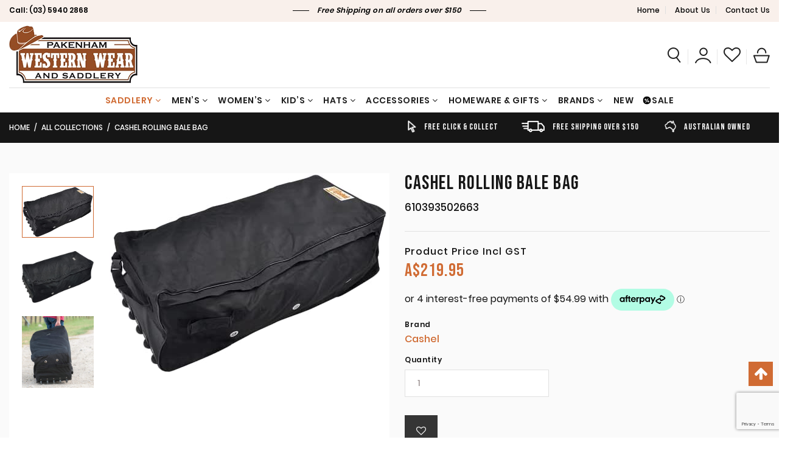

--- FILE ---
content_type: text/html; charset=UTF-8
request_url: https://www.pakenhamwestern.com.au/product/cashel-rolling-bale-bag/
body_size: 27605
content:
<!doctype html>
<html lang="en-AU">
<head>
    <meta charset="utf-8">
    <meta http-equiv="X-UA-Compatible" content="IE=edge,chrome=1">
    <meta name="viewport" content="width=device-width, initial-scale=1, user-scalable=no">
    <link rel="icon" href="https://www.pakenhamwestern.com.au/wp-content/uploads/2020/09/favicon.ico" type="image/x-icon">
    <meta name='robots' content='index, follow, max-image-preview:large, max-snippet:-1, max-video-preview:-1' />

<!-- Google Tag Manager for WordPress by gtm4wp.com -->
<script data-cfasync="false" data-pagespeed-no-defer>
	var gtm4wp_datalayer_name = "dataLayer";
	var dataLayer = dataLayer || [];
	const gtm4wp_use_sku_instead = false;
	const gtm4wp_currency = 'AUD';
	const gtm4wp_product_per_impression = false;
	const gtm4wp_clear_ecommerce = false;
	const gtm4wp_datalayer_max_timeout = 2000;
</script>
<!-- End Google Tag Manager for WordPress by gtm4wp.com -->
	<!-- This site is optimized with the Yoast SEO plugin v26.5 - https://yoast.com/wordpress/plugins/seo/ -->
	<title>Cashel Rolling Bale Bag | Pakenham Western</title>
	<meta name="description" content="Looking for Cashel Rolling Bale Bag? Have a look at our best quality products or if you have any query contact Pakenham Western on (03) 5940 2868 today." />
	<link rel="canonical" href="https://www.pakenhamwestern.com.au/product/cashel-rolling-bale-bag/" />
	<meta property="og:locale" content="en_US" />
	<meta property="og:type" content="article" />
	<meta property="og:title" content="Cashel Rolling Bale Bag | Pakenham Western" />
	<meta property="og:description" content="Looking for Cashel Rolling Bale Bag? Have a look at our best quality products or if you have any query contact Pakenham Western on (03) 5940 2868 today." />
	<meta property="og:url" content="https://www.pakenhamwestern.com.au/product/cashel-rolling-bale-bag/" />
	<meta property="og:site_name" content="Pakenham Western" />
	<meta property="article:modified_time" content="2025-09-23T02:42:27+00:00" />
	<meta property="og:image" content="https://www.pakenhamwestern.com.au/wp-content/uploads/2022/10/310nnz1l15L-_AC_SY580_.jpg" />
	<meta property="og:image:width" content="458" />
	<meta property="og:image:height" content="329" />
	<meta property="og:image:type" content="image/jpeg" />
	<meta name="twitter:card" content="summary_large_image" />
	<script type="application/ld+json" class="yoast-schema-graph">{"@context":"https://schema.org","@graph":[{"@type":"WebPage","@id":"https://www.pakenhamwestern.com.au/product/cashel-rolling-bale-bag/","url":"https://www.pakenhamwestern.com.au/product/cashel-rolling-bale-bag/","name":"Cashel Rolling Bale Bag | Pakenham Western","isPartOf":{"@id":"https://www.pakenhamwestern.com.au/#website"},"primaryImageOfPage":{"@id":"https://www.pakenhamwestern.com.au/product/cashel-rolling-bale-bag/#primaryimage"},"image":{"@id":"https://www.pakenhamwestern.com.au/product/cashel-rolling-bale-bag/#primaryimage"},"thumbnailUrl":"https://www.pakenhamwestern.com.au/wp-content/uploads/2022/10/310nnz1l15L-_AC_SY580_.jpg","datePublished":"2022-10-28T05:03:58+00:00","dateModified":"2025-09-23T02:42:27+00:00","description":"Looking for Cashel Rolling Bale Bag? Have a look at our best quality products or if you have any query contact Pakenham Western on (03) 5940 2868 today.","breadcrumb":{"@id":"https://www.pakenhamwestern.com.au/product/cashel-rolling-bale-bag/#breadcrumb"},"inLanguage":"en-AU","potentialAction":[{"@type":"ReadAction","target":["https://www.pakenhamwestern.com.au/product/cashel-rolling-bale-bag/"]}]},{"@type":"ImageObject","inLanguage":"en-AU","@id":"https://www.pakenhamwestern.com.au/product/cashel-rolling-bale-bag/#primaryimage","url":"https://www.pakenhamwestern.com.au/wp-content/uploads/2022/10/310nnz1l15L-_AC_SY580_.jpg","contentUrl":"https://www.pakenhamwestern.com.au/wp-content/uploads/2022/10/310nnz1l15L-_AC_SY580_.jpg","width":458,"height":329},{"@type":"BreadcrumbList","@id":"https://www.pakenhamwestern.com.au/product/cashel-rolling-bale-bag/#breadcrumb","itemListElement":[{"@type":"ListItem","position":1,"name":"Home","item":"https://www.pakenhamwestern.com.au/"},{"@type":"ListItem","position":2,"name":"All Collections","item":"https://www.pakenhamwestern.com.au/collections/"},{"@type":"ListItem","position":3,"name":"Cashel Rolling Bale Bag"}]},{"@type":"WebSite","@id":"https://www.pakenhamwestern.com.au/#website","url":"https://www.pakenhamwestern.com.au/","name":"Pakenham Western","description":"","potentialAction":[{"@type":"SearchAction","target":{"@type":"EntryPoint","urlTemplate":"https://www.pakenhamwestern.com.au/?s={search_term_string}"},"query-input":{"@type":"PropertyValueSpecification","valueRequired":true,"valueName":"search_term_string"}}],"inLanguage":"en-AU"}]}</script>
	<!-- / Yoast SEO plugin. -->


<link rel='dns-prefetch' href='//app.marsello.com' />
<link rel='dns-prefetch' href='//omnisnippet1.com' />
<link rel='dns-prefetch' href='//www.google.com' />
<link rel='dns-prefetch' href='//capi-automation.s3.us-east-2.amazonaws.com' />
<link rel="alternate" type="application/rss+xml" title="Pakenham Western &raquo; Cashel Rolling Bale Bag Comments Feed" href="https://www.pakenhamwestern.com.au/product/cashel-rolling-bale-bag/feed/" />
<link rel="alternate" title="oEmbed (JSON)" type="application/json+oembed" href="https://www.pakenhamwestern.com.au/wp-json/oembed/1.0/embed?url=https%3A%2F%2Fwww.pakenhamwestern.com.au%2Fproduct%2Fcashel-rolling-bale-bag%2F" />
<link rel="alternate" title="oEmbed (XML)" type="text/xml+oembed" href="https://www.pakenhamwestern.com.au/wp-json/oembed/1.0/embed?url=https%3A%2F%2Fwww.pakenhamwestern.com.au%2Fproduct%2Fcashel-rolling-bale-bag%2F&#038;format=xml" />
<style id='wp-img-auto-sizes-contain-inline-css' type='text/css'>
img:is([sizes=auto i],[sizes^="auto," i]){contain-intrinsic-size:3000px 1500px}
/*# sourceURL=wp-img-auto-sizes-contain-inline-css */
</style>
<link rel='stylesheet' id='omnisend-woocommerce-checkout-block-checkout-newsletter-subscription-block-css' href='https://www.pakenhamwestern.com.au/wp-content/plugins/omnisend-connect/includes/blocks/build/omnisend-checkout-block.css?ver=0.1.1' type='text/css' media='all' />
<style id='wp-emoji-styles-inline-css' type='text/css'>

	img.wp-smiley, img.emoji {
		display: inline !important;
		border: none !important;
		box-shadow: none !important;
		height: 1em !important;
		width: 1em !important;
		margin: 0 0.07em !important;
		vertical-align: -0.1em !important;
		background: none !important;
		padding: 0 !important;
	}
/*# sourceURL=wp-emoji-styles-inline-css */
</style>
<style id='wp-block-library-inline-css' type='text/css'>
:root{--wp-block-synced-color:#7a00df;--wp-block-synced-color--rgb:122,0,223;--wp-bound-block-color:var(--wp-block-synced-color);--wp-editor-canvas-background:#ddd;--wp-admin-theme-color:#007cba;--wp-admin-theme-color--rgb:0,124,186;--wp-admin-theme-color-darker-10:#006ba1;--wp-admin-theme-color-darker-10--rgb:0,107,160.5;--wp-admin-theme-color-darker-20:#005a87;--wp-admin-theme-color-darker-20--rgb:0,90,135;--wp-admin-border-width-focus:2px}@media (min-resolution:192dpi){:root{--wp-admin-border-width-focus:1.5px}}.wp-element-button{cursor:pointer}:root .has-very-light-gray-background-color{background-color:#eee}:root .has-very-dark-gray-background-color{background-color:#313131}:root .has-very-light-gray-color{color:#eee}:root .has-very-dark-gray-color{color:#313131}:root .has-vivid-green-cyan-to-vivid-cyan-blue-gradient-background{background:linear-gradient(135deg,#00d084,#0693e3)}:root .has-purple-crush-gradient-background{background:linear-gradient(135deg,#34e2e4,#4721fb 50%,#ab1dfe)}:root .has-hazy-dawn-gradient-background{background:linear-gradient(135deg,#faaca8,#dad0ec)}:root .has-subdued-olive-gradient-background{background:linear-gradient(135deg,#fafae1,#67a671)}:root .has-atomic-cream-gradient-background{background:linear-gradient(135deg,#fdd79a,#004a59)}:root .has-nightshade-gradient-background{background:linear-gradient(135deg,#330968,#31cdcf)}:root .has-midnight-gradient-background{background:linear-gradient(135deg,#020381,#2874fc)}:root{--wp--preset--font-size--normal:16px;--wp--preset--font-size--huge:42px}.has-regular-font-size{font-size:1em}.has-larger-font-size{font-size:2.625em}.has-normal-font-size{font-size:var(--wp--preset--font-size--normal)}.has-huge-font-size{font-size:var(--wp--preset--font-size--huge)}.has-text-align-center{text-align:center}.has-text-align-left{text-align:left}.has-text-align-right{text-align:right}.has-fit-text{white-space:nowrap!important}#end-resizable-editor-section{display:none}.aligncenter{clear:both}.items-justified-left{justify-content:flex-start}.items-justified-center{justify-content:center}.items-justified-right{justify-content:flex-end}.items-justified-space-between{justify-content:space-between}.screen-reader-text{border:0;clip-path:inset(50%);height:1px;margin:-1px;overflow:hidden;padding:0;position:absolute;width:1px;word-wrap:normal!important}.screen-reader-text:focus{background-color:#ddd;clip-path:none;color:#444;display:block;font-size:1em;height:auto;left:5px;line-height:normal;padding:15px 23px 14px;text-decoration:none;top:5px;width:auto;z-index:100000}html :where(.has-border-color){border-style:solid}html :where([style*=border-top-color]){border-top-style:solid}html :where([style*=border-right-color]){border-right-style:solid}html :where([style*=border-bottom-color]){border-bottom-style:solid}html :where([style*=border-left-color]){border-left-style:solid}html :where([style*=border-width]){border-style:solid}html :where([style*=border-top-width]){border-top-style:solid}html :where([style*=border-right-width]){border-right-style:solid}html :where([style*=border-bottom-width]){border-bottom-style:solid}html :where([style*=border-left-width]){border-left-style:solid}html :where(img[class*=wp-image-]){height:auto;max-width:100%}:where(figure){margin:0 0 1em}html :where(.is-position-sticky){--wp-admin--admin-bar--position-offset:var(--wp-admin--admin-bar--height,0px)}@media screen and (max-width:600px){html :where(.is-position-sticky){--wp-admin--admin-bar--position-offset:0px}}
/*wp_block_styles_on_demand_placeholder:69711924b4d52*/
/*# sourceURL=wp-block-library-inline-css */
</style>
<style id='classic-theme-styles-inline-css' type='text/css'>
/*! This file is auto-generated */
.wp-block-button__link{color:#fff;background-color:#32373c;border-radius:9999px;box-shadow:none;text-decoration:none;padding:calc(.667em + 2px) calc(1.333em + 2px);font-size:1.125em}.wp-block-file__button{background:#32373c;color:#fff;text-decoration:none}
/*# sourceURL=/wp-includes/css/classic-themes.min.css */
</style>
<link rel='stylesheet' id='helpie-faq-bundle-styles-css' href='https://www.pakenhamwestern.com.au/wp-content/plugins/helpie-faq/assets/bundles/main.app.css?ver=1.46' type='text/css' media='all' />
<link rel='stylesheet' id='contact-form-7-css' href='https://www.pakenhamwestern.com.au/wp-content/plugins/contact-form-7/includes/css/styles.css?ver=6.1.4' type='text/css' media='all' />
<link rel='stylesheet' id='marsello-for-woocommerce-css' href='https://www.pakenhamwestern.com.au/wp-content/plugins/marsello-for-woocommerce/public/css/marsello-for-woocommerce-public.css?ver=1.0.0' type='text/css' media='all' />
<link rel='stylesheet' id='wcpf-plugin-style-css' href='https://www.pakenhamwestern.com.au/wp-content/plugins/woocommerce-product-filters/assets/css/plugin.css?ver=1.2.0' type='text/css' media='all' />
<link rel='stylesheet' id='woocommerce-wishlists-css' href='https://www.pakenhamwestern.com.au/wp-content/plugins/woocommerce-wishlists/assets/css/woocommerce-wishlists.min.css?ver=2.1.14' type='text/css' media='all' />
<link rel='stylesheet' id='woocommerce-layout-css' href='https://www.pakenhamwestern.com.au/wp-content/themes/pakenhamwestern/assets/woo/css/woocommerce-layout.css?ver=10.4.3' type='text/css' media='all' />
<link rel='stylesheet' id='woocommerce-smallscreen-css' href='https://www.pakenhamwestern.com.au/wp-content/themes/pakenhamwestern/assets/woo/css/woocommerce-smallscreen.css?ver=10.4.3' type='text/css' media='only screen and (max-width: 768px)' />
<link rel='stylesheet' id='woocommerce-general-css' href='https://www.pakenhamwestern.com.au/wp-content/themes/pakenhamwestern/assets/woo/css/woocommerce.css?ver=10.4.3' type='text/css' media='all' />
<style id='woocommerce-inline-inline-css' type='text/css'>
.woocommerce form .form-row .required { visibility: visible; }
/*# sourceURL=woocommerce-inline-inline-css */
</style>
<link rel='stylesheet' id='brb-public-main-css-css' href='https://www.pakenhamwestern.com.au/wp-content/plugins/business-reviews-bundle/assets/css/public-main.css?ver=1.9.128' type='text/css' media='all' />
<link rel='stylesheet' id='gateway-css' href='https://www.pakenhamwestern.com.au/wp-content/plugins/woocommerce-paypal-payments/modules/ppcp-button/assets/css/gateway.css?ver=3.1.2' type='text/css' media='all' />
<link rel='stylesheet' id='pw-font-awesome.min-css' href='https://www.pakenhamwestern.com.au/wp-content/themes/pakenhamwestern/assets/css/font-awesome.min.css?ver=1.0.0' type='text/css' media='all' />
<link rel='stylesheet' id='pw-common-css' href='https://www.pakenhamwestern.com.au/wp-content/themes/pakenhamwestern/assets/css/common.css?ver=1.0.0' type='text/css' media='all' />
<link rel='stylesheet' id='pw-common-style-css' href='https://www.pakenhamwestern.com.au/wp-content/themes/pakenhamwestern/assets/css/common-style.css?ver=1.0.0' type='text/css' media='all' />
<link rel='stylesheet' id='pw-common-resp-css' href='https://www.pakenhamwestern.com.au/wp-content/themes/pakenhamwestern/assets/css/common-resp.css?ver=1.0.0' type='text/css' media='all' />
<link rel='stylesheet' id='pw-dev-css' href='https://www.pakenhamwestern.com.au/wp-content/themes/pakenhamwestern/assets/css/dev.css?ver=1.0.0' type='text/css' media='all' />
<link rel='stylesheet' id='pw-mobile-menu-css' href='https://www.pakenhamwestern.com.au/wp-content/themes/pakenhamwestern/assets/css/mobile-menu.css?ver=1.0.0' type='text/css' media='all' />
<link rel='stylesheet' id='pw-final-css' href='https://www.pakenhamwestern.com.au/wp-content/themes/pakenhamwestern/assets/css/final.css?ver=1.0.0' type='text/css' media='all' />
<link rel='stylesheet' id='pw-product-detail-css' href='https://www.pakenhamwestern.com.au/wp-content/themes/pakenhamwestern/assets/css/product-detail.css?ver=1.0.0' type='text/css' media='all' />
<script type="text/javascript" src="https://www.pakenhamwestern.com.au/wp-content/themes/pakenhamwestern/assets/js/jquery-3.5.1.min.js?ver=3.5.1" id="jquery-js"></script>
<script type="text/javascript" id="marsello-for-woocommerce-js-before">
/* <![CDATA[ */
var marselloConfig = {"currentUser":{"data":{},"ID":0,"caps":[],"cap_key":null,"roles":[],"allcaps":[],"filter":null},"nounce":"eb2a220110"}
//# sourceURL=marsello-for-woocommerce-js-before
/* ]]> */
</script>
<script type="text/javascript" src="https://www.pakenhamwestern.com.au/wp-content/plugins/marsello-for-woocommerce/public/js/marsello-for-woocommerce-public.js?ver=1.0.0" id="marsello-for-woocommerce-js"></script>
<script type="text/javascript" src="https://www.pakenhamwestern.com.au/wp-content/plugins/recaptcha-woo/js/rcfwc.js?ver=1.0" id="rcfwc-js-js" defer="defer" data-wp-strategy="defer"></script>
<script type="text/javascript" src="https://www.google.com/recaptcha/api.js?hl=en_AU" id="recaptcha-js" defer="defer" data-wp-strategy="defer"></script>
<script type="text/javascript" src="https://www.pakenhamwestern.com.au/wp-content/plugins/woocommerce-product-filters/assets/js/polyfills.min.js?ver=1.2.0" id="wcpf-plugin-polyfills-script-js"></script>
<script type="text/javascript" src="https://www.pakenhamwestern.com.au/wp-includes/js/jquery/ui/core.min.js?ver=1.13.3" id="jquery-ui-core-js"></script>
<script type="text/javascript" src="https://www.pakenhamwestern.com.au/wp-includes/js/jquery/ui/mouse.min.js?ver=1.13.3" id="jquery-ui-mouse-js"></script>
<script type="text/javascript" src="https://www.pakenhamwestern.com.au/wp-includes/js/jquery/ui/slider.min.js?ver=1.13.3" id="jquery-ui-slider-js"></script>
<script type="text/javascript" src="https://www.pakenhamwestern.com.au/wp-content/plugins/woocommerce-product-filters/assets/js/front-vendor.min.js?ver=1.2.0" id="wcpf-plugin-vendor-script-js"></script>
<script type="text/javascript" src="https://www.pakenhamwestern.com.au/wp-includes/js/underscore.min.js?ver=1.13.7" id="underscore-js"></script>
<script type="text/javascript" id="wp-util-js-extra">
/* <![CDATA[ */
var _wpUtilSettings = {"ajax":{"url":"/wp-admin/admin-ajax.php"}};
//# sourceURL=wp-util-js-extra
/* ]]> */
</script>
<script type="text/javascript" src="https://www.pakenhamwestern.com.au/wp-includes/js/wp-util.min.js?ver=6.9" id="wp-util-js"></script>
<script type="text/javascript" src="https://www.pakenhamwestern.com.au/wp-content/plugins/woocommerce/assets/js/accounting/accounting.min.js?ver=0.4.2" id="wc-accounting-js"></script>
<script type="text/javascript" id="wcpf-plugin-script-js-extra">
/* <![CDATA[ */
var WCPFData = {"registerEntities":{"Project":{"id":"Project","class":"WooCommerce_Product_Filter_Plugin\\Entity","post_type":"wcpf_project","label":"Project","default_options":{"urlNavigation":"query","filteringStarts":"auto","urlNavigationOptions":[],"useComponents":["pagination","sorting","results-count","page-title","breadcrumb"],"paginationAjax":true,"sortingAjax":true,"productsContainerSelector":".products","paginationSelector":".woocommerce-pagination","resultCountSelector":".woocommerce-result-count","sortingSelector":".woocommerce-ordering","pageTitleSelector":".woocommerce-products-header__title","breadcrumbSelector":".woocommerce-breadcrumb","multipleContainersForProducts":true},"is_grouped":true,"editor_component_class":"WooCommerce_Product_Filter_Plugin\\Project\\Editor_Component","filter_component_class":"WooCommerce_Product_Filter_Plugin\\Project\\Filter_Component","variations":false},"BoxListField":{"id":"BoxListField","class":"WooCommerce_Product_Filter_Plugin\\Entity","post_type":"wcpf_item","label":"Box List","default_options":{"itemsSource":"attribute","itemsDisplay":"all","queryType":"or","itemsDisplayHierarchical":true,"displayHierarchicalCollapsed":false,"displayTitle":true,"displayToggleContent":true,"defaultToggleState":"show","cssClass":"","actionForEmptyOptions":"hide","displayProductCount":true,"productCountPolicy":"for-option-only","multiSelect":true,"boxSize":"45px"},"is_grouped":false,"editor_component_class":"WooCommerce_Product_Filter_Plugin\\Field\\Box_list\\Editor_Component","filter_component_class":"WooCommerce_Product_Filter_Plugin\\Field\\Box_List\\Filter_Component","variations":true},"CheckBoxListField":{"id":"CheckBoxListField","class":"WooCommerce_Product_Filter_Plugin\\Entity","post_type":"wcpf_item","label":"Checkbox","default_options":{"itemsSource":"attribute","itemsDisplay":"all","queryType":"or","itemsDisplayHierarchical":true,"displayHierarchicalCollapsed":false,"displayTitle":true,"displayToggleContent":true,"defaultToggleState":"show","cssClass":"","actionForEmptyOptions":"hide","displayProductCount":true,"productCountPolicy":"for-option-only","seeMoreOptionsBy":"scrollbar","heightOfVisibleContent":12},"is_grouped":false,"editor_component_class":"WooCommerce_Product_Filter_Plugin\\Field\\Check_Box_List\\Editor_Component","filter_component_class":"WooCommerce_Product_Filter_Plugin\\Field\\Check_Box_List\\Filter_Component","variations":true},"DropDownListField":{"id":"DropDownListField","class":"WooCommerce_Product_Filter_Plugin\\Entity","post_type":"wcpf_item","label":"Drop Down","default_options":{"itemsSource":"attribute","itemsDisplay":"all","queryType":"or","itemsDisplayHierarchical":true,"displayHierarchicalCollapsed":false,"displayTitle":true,"displayToggleContent":true,"defaultToggleState":"show","cssClass":"","actionForEmptyOptions":"hide","displayProductCount":true,"productCountPolicy":"for-option-only","titleItemReset":"Show all"},"is_grouped":false,"editor_component_class":"WooCommerce_Product_Filter_Plugin\\Field\\Drop_Down_List\\Editor_Component","filter_component_class":"WooCommerce_Product_Filter_Plugin\\Field\\Drop_Down_List\\Filter_Component","variations":true},"ButtonField":{"id":"ButtonField","class":"WooCommerce_Product_Filter_Plugin\\Entity","post_type":"wcpf_item","label":"Button","default_options":{"cssClass":"","action":"reset"},"is_grouped":false,"editor_component_class":"WooCommerce_Product_Filter_Plugin\\Field\\Button\\Editor_Component","filter_component_class":"WooCommerce_Product_Filter_Plugin\\Field\\Button\\Filter_Component","variations":true},"ColorListField":{"id":"ColorListField","class":"WooCommerce_Product_Filter_Plugin\\Entity","post_type":"wcpf_item","label":"Colors","default_options":{"itemsSource":"attribute","itemsDisplay":"all","queryType":"or","itemsDisplayHierarchical":true,"displayHierarchicalCollapsed":false,"displayTitle":true,"displayToggleContent":true,"defaultToggleState":"show","cssClass":"","actionForEmptyOptions":"hide","displayProductCount":true,"productCountPolicy":"for-option-only","optionKey":"colors"},"is_grouped":false,"editor_component_class":"WooCommerce_Product_Filter_Plugin\\Field\\Color_List\\Editor_Component","filter_component_class":"WooCommerce_Product_Filter_Plugin\\Field\\Color_List\\Filter_Component","variations":true},"RadioListField":{"id":"RadioListField","class":"WooCommerce_Product_Filter_Plugin\\Entity","post_type":"wcpf_item","label":"Radio","default_options":{"itemsSource":"attribute","itemsDisplay":"all","queryType":"or","itemsDisplayHierarchical":true,"displayHierarchicalCollapsed":false,"displayTitle":true,"displayToggleContent":true,"defaultToggleState":"show","cssClass":"","actionForEmptyOptions":"hide","displayProductCount":true,"productCountPolicy":"for-option-only","titleItemReset":"Show all","seeMoreOptionsBy":"scrollbar","heightOfVisibleContent":12},"is_grouped":false,"editor_component_class":"WooCommerce_Product_Filter_Plugin\\Field\\Radio_List\\Editor_Component","filter_component_class":"WooCommerce_Product_Filter_Plugin\\Field\\Radio_List\\Filter_Component","variations":true},"TextListField":{"id":"TextListField","class":"WooCommerce_Product_Filter_Plugin\\Entity","post_type":"wcpf_item","label":"Text List","default_options":{"itemsSource":"attribute","itemsDisplay":"all","queryType":"or","itemsDisplayHierarchical":true,"displayHierarchicalCollapsed":false,"displayTitle":true,"displayToggleContent":true,"defaultToggleState":"show","cssClass":"","actionForEmptyOptions":"hide","displayProductCount":true,"productCountPolicy":"for-option-only","multiSelect":true,"useInlineStyle":false},"is_grouped":false,"editor_component_class":"WooCommerce_Product_Filter_Plugin\\Field\\Text_List\\Editor_Component","filter_component_class":"WooCommerce_Product_Filter_Plugin\\Field\\Text_List\\Filter_Component","variations":true},"PriceSliderField":{"id":"PriceSliderField","class":"WooCommerce_Product_Filter_Plugin\\Entity","post_type":"wcpf_item","label":"Price slider","default_options":{"minPriceOptionKey":"min-price","maxPriceOptionKey":"max-price","optionKey":"price","optionKeyFormat":"dash","cssClass":"","displayMinMaxInput":true,"displayTitle":true,"displayToggleContent":true,"defaultToggleState":"show","displayPriceLabel":true},"is_grouped":false,"editor_component_class":"WooCommerce_Product_Filter_Plugin\\Field\\Price_Slider\\Editor_Component","filter_component_class":"WooCommerce_Product_Filter_Plugin\\Field\\Price_Slider\\Filter_Component","variations":false},"SimpleBoxLayout":{"id":"SimpleBoxLayout","class":"WooCommerce_Product_Filter_Plugin\\Entity","post_type":"wcpf_item","label":"Simple Box","default_options":{"displayToggleContent":true,"defaultToggleState":"show","cssClass":""},"is_grouped":true,"editor_component_class":"WooCommerce_Product_Filter_Plugin\\Layout\\Simple_Box\\Editor_Component","filter_component_class":"WooCommerce_Product_Filter_Plugin\\Layout\\Simple_Box\\Filter_Component","variations":false},"ColumnsLayout":{"id":"ColumnsLayout","class":"WooCommerce_Product_Filter_Plugin\\Entity","post_type":"wcpf_item","label":"Columns","default_options":{"columns":[{"entities":[],"options":{"width":"50%"}}]},"is_grouped":true,"editor_component_class":"WooCommerce_Product_Filter_Plugin\\Layout\\Columns\\Editor_Component","filter_component_class":"WooCommerce_Product_Filter_Plugin\\Layout\\Columns\\Filter_Component","variations":false}},"messages":{"selectNoMatchesFound":"No matches found"},"selectors":{"productsContainer":".products","paginationContainer":".woocommerce-pagination","resultCount":".woocommerce-result-count","sorting":".woocommerce-ordering","pageTitle":".woocommerce-products-header__title","breadcrumb":".woocommerce-breadcrumb"},"pageUrl":"https://www.pakenhamwestern.com.au/product/cashel-rolling-bale-bag/","isPaged":"","scriptAfterProductsUpdate":"","scrollTop":"no","priceFormat":{"currencyFormatNumDecimals":0,"currencyFormatSymbol":"A$","currencyFormatDecimalSep":".","currencyFormatThousandSep":",","currencyFormat":"%s%v"}};
//# sourceURL=wcpf-plugin-script-js-extra
/* ]]> */
</script>
<script type="text/javascript" src="https://www.pakenhamwestern.com.au/wp-content/plugins/woocommerce-product-filters/assets/js/plugin.min.js?ver=1.2.0" id="wcpf-plugin-script-js"></script>
<script type="text/javascript" src="https://www.pakenhamwestern.com.au/wp-content/plugins/woocommerce/assets/js/jquery-blockui/jquery.blockUI.min.js?ver=2.7.0-wc.10.4.3" id="wc-jquery-blockui-js" defer="defer" data-wp-strategy="defer"></script>
<script type="text/javascript" id="wc-add-to-cart-js-extra">
/* <![CDATA[ */
var wc_add_to_cart_params = {"ajax_url":"/wp-admin/admin-ajax.php","wc_ajax_url":"/?wc-ajax=%%endpoint%%","i18n_view_cart":"View cart","cart_url":"https://www.pakenhamwestern.com.au/cart/","is_cart":"","cart_redirect_after_add":"no"};
//# sourceURL=wc-add-to-cart-js-extra
/* ]]> */
</script>
<script type="text/javascript" src="https://www.pakenhamwestern.com.au/wp-content/plugins/woocommerce/assets/js/frontend/add-to-cart.min.js?ver=10.4.3" id="wc-add-to-cart-js" defer="defer" data-wp-strategy="defer"></script>
<script type="text/javascript" id="wc-single-product-js-extra">
/* <![CDATA[ */
var wc_single_product_params = {"i18n_required_rating_text":"Please select a rating","i18n_rating_options":["1 of 5 stars","2 of 5 stars","3 of 5 stars","4 of 5 stars","5 of 5 stars"],"i18n_product_gallery_trigger_text":"View full-screen image gallery","review_rating_required":"yes","flexslider":{"rtl":false,"animation":"slide","smoothHeight":true,"directionNav":false,"controlNav":"thumbnails","slideshow":false,"animationSpeed":500,"animationLoop":false,"allowOneSlide":false},"zoom_enabled":"","zoom_options":[],"photoswipe_enabled":"","photoswipe_options":{"shareEl":false,"closeOnScroll":false,"history":false,"hideAnimationDuration":0,"showAnimationDuration":0},"flexslider_enabled":""};
//# sourceURL=wc-single-product-js-extra
/* ]]> */
</script>
<script type="text/javascript" src="https://www.pakenhamwestern.com.au/wp-content/plugins/woocommerce/assets/js/frontend/single-product.min.js?ver=10.4.3" id="wc-single-product-js" defer="defer" data-wp-strategy="defer"></script>
<script type="text/javascript" src="https://www.pakenhamwestern.com.au/wp-content/plugins/woocommerce/assets/js/js-cookie/js.cookie.min.js?ver=2.1.4-wc.10.4.3" id="wc-js-cookie-js" defer="defer" data-wp-strategy="defer"></script>
<script type="text/javascript" id="woocommerce-js-extra">
/* <![CDATA[ */
var woocommerce_params = {"ajax_url":"/wp-admin/admin-ajax.php","wc_ajax_url":"/?wc-ajax=%%endpoint%%","i18n_password_show":"Show password","i18n_password_hide":"Hide password"};
//# sourceURL=woocommerce-js-extra
/* ]]> */
</script>
<script type="text/javascript" src="https://www.pakenhamwestern.com.au/wp-content/plugins/woocommerce/assets/js/frontend/woocommerce.min.js?ver=10.4.3" id="woocommerce-js" defer="defer" data-wp-strategy="defer"></script>
<script type="text/javascript" id="brb-public-main-js-js-extra">
/* <![CDATA[ */
var brb_vars = {"ajaxurl":"https://www.pakenhamwestern.com.au/wp-admin/admin-ajax.php","gavatar":"https://www.pakenhamwestern.com.au/wp-content/plugins/business-reviews-bundle/assets/img/google_avatar.png"};
//# sourceURL=brb-public-main-js-js-extra
/* ]]> */
</script>
<script type="text/javascript" defer="defer" src="https://www.pakenhamwestern.com.au/wp-content/plugins/business-reviews-bundle/assets/js/public-main.js?ver=1.9.128" id="brb-public-main-js-js"></script>
<link rel="https://api.w.org/" href="https://www.pakenhamwestern.com.au/wp-json/" /><link rel="alternate" title="JSON" type="application/json" href="https://www.pakenhamwestern.com.au/wp-json/wp/v2/product/49468" /><link rel="EditURI" type="application/rsd+xml" title="RSD" href="https://www.pakenhamwestern.com.au/xmlrpc.php?rsd" />
<link rel='shortlink' href='https://www.pakenhamwestern.com.au/?p=49468' />
				<meta name="omnisend-site-verification" content="67e2077622cb9bfb8c05bf91"/>
				
<!-- Google Tag Manager for WordPress by gtm4wp.com -->
<!-- GTM Container placement set to manual -->
<script data-cfasync="false" data-pagespeed-no-defer type="text/javascript">
	var dataLayer_content = {"productRatingCounts":[],"productAverageRating":0,"productReviewCount":0,"productType":"simple","productIsVariable":0};
	dataLayer.push( dataLayer_content );
</script>
<script data-cfasync="false" data-pagespeed-no-defer type="text/javascript">
(function(w,d,s,l,i){w[l]=w[l]||[];w[l].push({'gtm.start':
new Date().getTime(),event:'gtm.js'});var f=d.getElementsByTagName(s)[0],
j=d.createElement(s),dl=l!='dataLayer'?'&l='+l:'';j.async=true;j.src=
'//www.googletagmanager.com/gtm.js?id='+i+dl;f.parentNode.insertBefore(j,f);
})(window,document,'script','dataLayer','GTM-5XHCNSW');
</script>
<!-- End Google Tag Manager for WordPress by gtm4wp.com -->	<noscript><style>.woocommerce-product-gallery{ opacity: 1 !important; }</style></noscript>
				<script  type="text/javascript">
				!function(f,b,e,v,n,t,s){if(f.fbq)return;n=f.fbq=function(){n.callMethod?
					n.callMethod.apply(n,arguments):n.queue.push(arguments)};if(!f._fbq)f._fbq=n;
					n.push=n;n.loaded=!0;n.version='2.0';n.queue=[];t=b.createElement(e);t.async=!0;
					t.src=v;s=b.getElementsByTagName(e)[0];s.parentNode.insertBefore(t,s)}(window,
					document,'script','https://connect.facebook.net/en_US/fbevents.js');
			</script>
			<!-- WooCommerce Facebook Integration Begin -->
			<script  type="text/javascript">

				fbq('init', '843052261298660', {}, {
    "agent": "woocommerce_2-10.4.3-3.5.15"
});

				document.addEventListener( 'DOMContentLoaded', function() {
					// Insert placeholder for events injected when a product is added to the cart through AJAX.
					document.body.insertAdjacentHTML( 'beforeend', '<div class=\"wc-facebook-pixel-event-placeholder\"></div>' );
				}, false );

			</script>
			<!-- WooCommerce Facebook Integration End -->
			<style type="text/css">.helpie-faq.accordions.custom-styles .accordion .accordion__item .accordion__header{padding-top:15px;padding-right:15px;padding-bottom:15px;padding-left:15px;}.helpie-faq.accordions.custom-styles .accordion .accordion__item .accordion__body{padding-top:15px;padding-right:15px;padding-bottom:0px;padding-left:15px;}.helpie-faq.accordions.custom-styles .accordion .accordion__item{border-top-width:0px;border-right-width:0px;border-bottom-width:1px;border-left-width:0px;border-color:#44596B;border-style:solid;}.helpie-faq.custom-styles .accordion .accordion__item{margin-top:0px;margin-right:0px;margin-bottom:0px;margin-left:0px;}.helpie-faq.custom-styles .accordion__item .accordion__header .accordion__toggle .accordion__toggle-icons{color:#44596B!important}.helpie-faq.custom-styles .accordion__header:after,.helpie-faq.custom-styles .accordion__header:before{background-color:#44596B!important}.helpie-faq-form__toggle{padding-top:15px!important;padding-right:15px!important;padding-bottom:15px!important;padding-left:15px!important;}.helpie-faq-form__submit{padding-top:15px!important;padding-right:15px!important;padding-bottom:15px!important;padding-left:15px!important;}</style>		<style type="text/css" id="wp-custom-css">
			.mainheader .menu-wrapper .menu-link li .dropdown-menu .submenu li a:before{content:none;}
.mainheader .menu-wrapper .menu-link li .dropdown-menu .submenu li a{padding-left:0;}
.mainheader .menu-wrapper .menu-link li .dropdown-menu .submenu li a:hover {
    padding-left: 5px;
}

.faqs{counter-reset: my-counter;}

.faqs .faq-item{background: #f0f0f0;margin: 20px 0;border: 1px solid;}

.faqs .faq-item h3{  
    padding: 10px 15px 10px;
    font-weight: 500;
    margin-bottom: 0;
    cursor: pointer;}
.faqs h3:before{counter-increment: my-counter; 
        content: counter(my-counter) ".";  
    margin-right: 10px;
    font-weight: 600;
    position: inherit;
    color: #000;}
.faqs h3 span:before{content: "+";    position: absolute;
    right: 28px;}
.faqs h3 span.active:before{ content: "-";  
   
    font-weight: 600;
    position: absolute;
    color: #000;}
.faqs .faq-item p{margin-bottom: 15px;}
.faqs .ans{display:none;padding: 10px 30px 10px;
    border-top: 1px solid;}
.mainheader .menu-wrapper .menu-link .dropdown-menu.drp-megamenu li.has-sub > a:after{right: 0px;}

.mainheader .menu-wrapper .menu-link li .dropdown-menu,.mainheader .menu-wrapper .menu-link li:last-child .dropdown-menu, .mainheader .menu-wrapper .menu-link li:nth-last-child(2) .dropdown-menu{left: auto;right: -210px;
min-width: 540px;}

.mainheader .menu-wrapper .menu-link li .dropdown-menu{-webkit-transition: all .4s ease-in-out;transition: all .4s ease-in-out;box-shadow: 0 10px 10px -10px rgba(0,0,0,.5);-webkit-transform: none;
    transform: none;}

.mainheader .menu-wrapper .menu-link li .dropdown-menu .submenu.menu-level1 {
	width: 220px;}
.mainheader .menu-wrapper .menu-link li.has-sub{max-width: 275px;}

@media (max-width: 1480px){
	.mainheader .menu-wrapper .menu-link li .dropdown-menu, .mainheader .menu-wrapper .menu-link li:last-child .dropdown-menu, .mainheader .menu-wrapper .menu-link li:nth-last-child(2) .dropdown-menu{    right: -228px;}
}

@media (max-width: 1366px){
	.mainheader .menu-wrapper .menu-link li .dropdown-menu, .mainheader .menu-wrapper .menu-link li:last-child .dropdown-menu, .mainheader .menu-wrapper .menu-link li:nth-last-child(2) .dropdown-menu {
    right: -300px;
}
}

.rplg-badge2 .rplg-badge2-close { display: block;
}		</style>
		    <meta name="google-site-verification" content="4EXXkRfuqISGZ1P6opZiHtxhc70_y2JHOowDGcGJPMU"/>
	<meta name="msvalidate.01" content="9750059107946A38C6EE1C68F3F00008"/>
	<meta name="ahrefs-site-verification" content="a3b70bae1e5f1482703b657cc5f452ab4d5243839bb53d3ff08823c374e0d6b3">
</head>
<body class="wp-singular product-template-default single single-product postid-49468 wp-theme-pakenhamwestern woocommerce theme-pakenhamwestern woocommerce-page woocommerce-no-js">

<!-- GTM Container placement set to manual -->
<!-- Google Tag Manager (noscript) -->
				<noscript><iframe src="https://www.googletagmanager.com/ns.html?id=GTM-5XHCNSW" height="0" width="0" style="display:none;visibility:hidden" aria-hidden="true"></iframe></noscript>
<!-- End Google Tag Manager (noscript) -->	
<a class="togglebtn" title="Menu" id="hamburger-icon">
    <span class="line line-1"></span>
    <span class="line line-2"></span>
    <span class="line line-3"></span>
</a>
<div class="overlay"></div>
<!-- MOBILE MENU -->
<div class="nav-wrapper hide-desktop">
    <nav role="navigation">
        <div class="nav-toggle">
            <span class="nav-back"></span>
            <span class="nav-title">Menu</span>
            <span class="nav-close"></span>
        </div>
        <ul id="menu-main-menu" class="menu"><li id="menu-item-480" class="menu-item menu-item-type-taxonomy menu-item-object-product_cat current-product-ancestor menu-item-has-children menu-item-480 active has-dropdown el-depth-0"><a href="https://www.pakenhamwestern.com.au/collections/saddlery/">Saddlery</a>
<ul class="sub-menu lvl-depth-0">
	<li id="menu-item-20380" class="menu-item menu-item-type-taxonomy menu-item-object-product_cat menu-item-has-children menu-item-20380 has-dropdown el-depth-1"><a href="https://www.pakenhamwestern.com.au/collections/saddlery/bits/">Bits</a>
	<ul class="sub-menu submenu menu-level2 list-unstyled lvl-depth-1">
		<li id="menu-item-20451" class="menu-item menu-item-type-taxonomy menu-item-object-product_cat menu-item-20451 el-depth-2"><a href="https://www.pakenhamwestern.com.au/collections/saddlery/bits/snaffle/">Snaffle</a></li>
		<li id="menu-item-20450" class="menu-item menu-item-type-taxonomy menu-item-object-product_cat menu-item-20450 el-depth-2"><a href="https://www.pakenhamwestern.com.au/collections/saddlery/bits/shank/">Shank</a></li>
		<li id="menu-item-20400" class="menu-item menu-item-type-taxonomy menu-item-object-product_cat menu-item-20400 el-depth-2"><a href="https://www.pakenhamwestern.com.au/collections/saddlery/bits/curb-straps/">Curb Straps</a></li>
	</ul>
</li>
	<li id="menu-item-20382" class="menu-item menu-item-type-taxonomy menu-item-object-product_cat menu-item-20382 el-depth-1"><a href="https://www.pakenhamwestern.com.au/collections/saddlery/breast-collars/">Breast Collars</a></li>
	<li id="menu-item-20386" class="menu-item menu-item-type-taxonomy menu-item-object-product_cat menu-item-has-children menu-item-20386 has-dropdown el-depth-1"><a href="https://www.pakenhamwestern.com.au/collections/saddlery/headstalls/">Headstalls</a>
	<ul class="sub-menu submenu menu-level2 list-unstyled lvl-depth-1">
		<li id="menu-item-20399" class="menu-item menu-item-type-taxonomy menu-item-object-product_cat menu-item-20399 el-depth-2"><a href="https://www.pakenhamwestern.com.au/collections/saddlery/headstalls/browband/">Browband</a></li>
		<li id="menu-item-20447" class="menu-item menu-item-type-taxonomy menu-item-object-product_cat menu-item-20447 el-depth-2"><a href="https://www.pakenhamwestern.com.au/collections/saddlery/headstalls/one-ear/">One Ear</a></li>
	</ul>
</li>
	<li id="menu-item-20385" class="menu-item menu-item-type-taxonomy menu-item-object-product_cat menu-item-20385 el-depth-1"><a href="https://www.pakenhamwestern.com.au/collections/saddlery/halters-leads/">Halters &amp; Leads</a></li>
	<li id="menu-item-20411" class="menu-item menu-item-type-taxonomy menu-item-object-product_cat menu-item-has-children menu-item-20411 has-dropdown el-depth-1"><a href="https://www.pakenhamwestern.com.au/collections/saddlery/reins/">Reins</a>
	<ul class="sub-menu submenu menu-level2 list-unstyled lvl-depth-1">
		<li id="menu-item-20416" class="menu-item menu-item-type-taxonomy menu-item-object-product_cat menu-item-20416 el-depth-2"><a href="https://www.pakenhamwestern.com.au/collections/saddlery/reins/split-reins/">Split Reins</a></li>
		<li id="menu-item-20414" class="menu-item menu-item-type-taxonomy menu-item-object-product_cat menu-item-20414 el-depth-2"><a href="https://www.pakenhamwestern.com.au/collections/saddlery/reins/roping-reins/">Roping Reins</a></li>
		<li id="menu-item-20415" class="menu-item menu-item-type-taxonomy menu-item-object-product_cat menu-item-20415 el-depth-2"><a href="https://www.pakenhamwestern.com.au/collections/saddlery/reins/slobber-straps/">Slobber Straps</a></li>
		<li id="menu-item-20412" class="menu-item menu-item-type-taxonomy menu-item-object-product_cat menu-item-20412 el-depth-2"><a href="https://www.pakenhamwestern.com.au/collections/saddlery/reins/mecate/">Mecate</a></li>
	</ul>
</li>
	<li id="menu-item-20381" class="menu-item menu-item-type-taxonomy menu-item-object-product_cat menu-item-has-children menu-item-20381 has-dropdown el-depth-1"><a href="https://www.pakenhamwestern.com.au/collections/saddlery/boots-leg-protection/">Boots &amp; Leg Protection</a>
	<ul class="sub-menu submenu menu-level2 list-unstyled lvl-depth-1">
		<li id="menu-item-20378" class="menu-item menu-item-type-taxonomy menu-item-object-product_cat menu-item-20378 el-depth-2"><a href="https://www.pakenhamwestern.com.au/collections/saddlery/boots-leg-protection/bell-boots/">Bell Boots</a></li>
		<li id="menu-item-20379" class="menu-item menu-item-type-taxonomy menu-item-object-product_cat menu-item-20379 el-depth-2"><a href="https://www.pakenhamwestern.com.au/collections/saddlery/boots-leg-protection/cannon-boots/">Cannon Boots</a></li>
		<li id="menu-item-20444" class="menu-item menu-item-type-taxonomy menu-item-object-product_cat menu-item-20444 el-depth-2"><a href="https://www.pakenhamwestern.com.au/collections/saddlery/boots-leg-protection/medical-boots/">Medical Boots</a></li>
	</ul>
</li>
	<li id="menu-item-20384" class="menu-item menu-item-type-taxonomy menu-item-object-product_cat menu-item-20384 el-depth-1"><a href="https://www.pakenhamwestern.com.au/collections/saddlery/girths-cinches/">Girths &amp; Cinches</a></li>
	<li id="menu-item-20422" class="menu-item menu-item-type-taxonomy menu-item-object-product_cat menu-item-20422 el-depth-1"><a href="https://www.pakenhamwestern.com.au/collections/saddlery/saddle-pads/">Saddle Pads</a></li>
	<li id="menu-item-20424" class="menu-item menu-item-type-taxonomy menu-item-object-product_cat menu-item-has-children menu-item-20424 has-dropdown el-depth-1"><a href="https://www.pakenhamwestern.com.au/collections/saddlery/spurs/">Spurs</a>
	<ul class="sub-menu submenu menu-level2 list-unstyled lvl-depth-1">
		<li id="menu-item-20427" class="menu-item menu-item-type-taxonomy menu-item-object-product_cat menu-item-20427 el-depth-2"><a href="https://www.pakenhamwestern.com.au/collections/saddlery/spurs/mens-spurs/">Men&#8217;s Spurs</a></li>
		<li id="menu-item-20428" class="menu-item menu-item-type-taxonomy menu-item-object-product_cat menu-item-20428 el-depth-2"><a href="https://www.pakenhamwestern.com.au/collections/saddlery/spurs/mens-straps/">Men&#8217;s Straps</a></li>
		<li id="menu-item-20460" class="menu-item menu-item-type-taxonomy menu-item-object-product_cat menu-item-20460 el-depth-2"><a href="https://www.pakenhamwestern.com.au/collections/saddlery/spurs/womens-spurs/">Women&#8217;s Spurs</a></li>
		<li id="menu-item-20461" class="menu-item menu-item-type-taxonomy menu-item-object-product_cat menu-item-20461 el-depth-2"><a href="https://www.pakenhamwestern.com.au/collections/saddlery/spurs/womens-straps/">Women&#8217;s Straps</a></li>
		<li id="menu-item-20425" class="menu-item menu-item-type-taxonomy menu-item-object-product_cat menu-item-20425 el-depth-2"><a href="https://www.pakenhamwestern.com.au/collections/saddlery/spurs/kids-spurs/">Kid&#8217;s Spurs</a></li>
		<li id="menu-item-20426" class="menu-item menu-item-type-taxonomy menu-item-object-product_cat menu-item-20426 el-depth-2"><a href="https://www.pakenhamwestern.com.au/collections/saddlery/spurs/kids-straps/">Kid&#8217;s Straps</a></li>
		<li id="menu-item-20465" class="menu-item menu-item-type-taxonomy menu-item-object-product_cat menu-item-20465 el-depth-2"><a href="https://www.pakenhamwestern.com.au/collections/saddlery/spurs/accessories-spurs/">Accessories</a></li>
	</ul>
</li>
	<li id="menu-item-20417" class="menu-item menu-item-type-taxonomy menu-item-object-product_cat menu-item-20417 el-depth-1"><a href="https://www.pakenhamwestern.com.au/collections/saddlery/roping/">Roping</a></li>
	<li id="menu-item-20418" class="menu-item menu-item-type-taxonomy menu-item-object-product_cat menu-item-has-children menu-item-20418 has-dropdown el-depth-1"><a href="https://www.pakenhamwestern.com.au/collections/saddlery/rugs/">Rugs</a>
	<ul class="sub-menu submenu menu-level2 list-unstyled lvl-depth-1">
		<li id="menu-item-20454" class="menu-item menu-item-type-taxonomy menu-item-object-product_cat menu-item-20454 el-depth-2"><a href="https://www.pakenhamwestern.com.au/collections/saddlery/rugs/turnout/">Turnout</a></li>
		<li id="menu-item-20419" class="menu-item menu-item-type-taxonomy menu-item-object-product_cat menu-item-20419 el-depth-2"><a href="https://www.pakenhamwestern.com.au/collections/saddlery/rugs/summer/">Summer</a></li>
		<li id="menu-item-20453" class="menu-item menu-item-type-taxonomy menu-item-object-product_cat menu-item-20453 el-depth-2"><a href="https://www.pakenhamwestern.com.au/collections/saddlery/rugs/travel/">Travel</a></li>
		<li id="menu-item-20420" class="menu-item menu-item-type-taxonomy menu-item-object-product_cat menu-item-20420 el-depth-2"><a href="https://www.pakenhamwestern.com.au/collections/saddlery/rugs/therapy/">Therapy</a></li>
		<li id="menu-item-20466" class="menu-item menu-item-type-taxonomy menu-item-object-product_cat menu-item-20466 el-depth-2"><a href="https://www.pakenhamwestern.com.au/collections/saddlery/rugs/accessories-rugs/">Accessories</a></li>
	</ul>
</li>
	<li id="menu-item-20429" class="menu-item menu-item-type-taxonomy menu-item-object-product_cat current-product-ancestor current-menu-parent current-product-parent menu-item-20429 active el-depth-1"><a href="https://www.pakenhamwestern.com.au/collections/saddlery/stable-grooming/">Stable &amp; Grooming</a></li>
	<li id="menu-item-20383" class="menu-item menu-item-type-taxonomy menu-item-object-product_cat menu-item-20383 el-depth-1"><a href="https://www.pakenhamwestern.com.au/collections/saddlery/first-aid/">First Aid</a></li>
	<li id="menu-item-20459" class="menu-item menu-item-type-taxonomy menu-item-object-product_cat menu-item-20459 el-depth-1"><a href="https://www.pakenhamwestern.com.au/collections/saddlery/whips/">Whips</a></li>
	<li id="menu-item-20430" class="menu-item menu-item-type-taxonomy menu-item-object-product_cat menu-item-20430 el-depth-1"><a href="https://www.pakenhamwestern.com.au/collections/saddlery/tack-accessories/">Tack Accessories</a></li>
	<li id="menu-item-20421" class="menu-item menu-item-type-taxonomy menu-item-object-product_cat menu-item-20421 el-depth-1"><a href="https://www.pakenhamwestern.com.au/collections/saddlery/saddle-bags/">Saddle Bags</a></li>
	<li id="menu-item-20431" class="menu-item menu-item-type-taxonomy menu-item-object-product_cat menu-item-20431 el-depth-1"><a href="https://www.pakenhamwestern.com.au/collections/saddlery/training/">Training</a></li>
</ul>
</li>
<li id="menu-item-346" class="menu-item menu-item-type-taxonomy menu-item-object-product_cat menu-item-has-children menu-item-346 has-dropdown el-depth-0"><a href="https://www.pakenhamwestern.com.au/collections/mens/">Men&#8217;s</a>
<ul class="sub-menu lvl-depth-0">
	<li id="menu-item-20370" class="menu-item menu-item-type-taxonomy menu-item-object-product_cat menu-item-20370 el-depth-1"><a href="https://www.pakenhamwestern.com.au/collections/mens/boots/">Boots</a></li>
	<li id="menu-item-20405" class="menu-item menu-item-type-taxonomy menu-item-object-product_cat menu-item-20405 el-depth-1"><a href="https://www.pakenhamwestern.com.au/collections/mens/jeans/">Jeans</a></li>
	<li id="menu-item-20407" class="menu-item menu-item-type-taxonomy menu-item-object-product_cat menu-item-20407 el-depth-1"><a href="https://www.pakenhamwestern.com.au/collections/mens/shirts/">Shirts</a></li>
	<li id="menu-item-20408" class="menu-item menu-item-type-taxonomy menu-item-object-product_cat menu-item-20408 el-depth-1"><a href="https://www.pakenhamwestern.com.au/collections/mens/t-shirts/">T-Shirts</a></li>
	<li id="menu-item-20406" class="menu-item menu-item-type-taxonomy menu-item-object-product_cat menu-item-20406 el-depth-1"><a href="https://www.pakenhamwestern.com.au/collections/mens/outerwear/">Outerwear</a></li>
	<li id="menu-item-20369" class="menu-item menu-item-type-taxonomy menu-item-object-product_cat menu-item-20369 el-depth-1"><a href="https://www.pakenhamwestern.com.au/collections/mens/belts-mens/">Belts</a></li>
	<li id="menu-item-20457" class="menu-item menu-item-type-taxonomy menu-item-object-product_cat menu-item-20457 el-depth-1"><a href="https://www.pakenhamwestern.com.au/collections/mens/wallets/">Wallets</a></li>
	<li id="menu-item-20463" class="menu-item menu-item-type-taxonomy menu-item-object-product_cat menu-item-20463 el-depth-1"><a href="https://www.pakenhamwestern.com.au/collections/mens/accessories-mens/">Accessories</a></li>
</ul>
</li>
<li id="menu-item-348" class="menu-item menu-item-type-taxonomy menu-item-object-product_cat menu-item-has-children menu-item-348 has-dropdown el-depth-0"><a href="https://www.pakenhamwestern.com.au/collections/womens/">Women&#8217;s</a>
<ul class="sub-menu lvl-depth-0">
	<li id="menu-item-42767" class="menu-item menu-item-type-taxonomy menu-item-object-product_cat menu-item-42767 el-depth-1"><a href="https://www.pakenhamwestern.com.au/collections/womens/boots-womens/">Boots</a></li>
	<li id="menu-item-42766" class="menu-item menu-item-type-taxonomy menu-item-object-product_cat menu-item-42766 el-depth-1"><a href="https://www.pakenhamwestern.com.au/collections/womens/jeans-womens/">Jeans</a></li>
	<li id="menu-item-20434" class="menu-item menu-item-type-taxonomy menu-item-object-product_cat menu-item-20434 el-depth-1"><a href="https://www.pakenhamwestern.com.au/collections/womens/shirts-womens/">Shirts</a></li>
	<li id="menu-item-20435" class="menu-item menu-item-type-taxonomy menu-item-object-product_cat menu-item-20435 el-depth-1"><a href="https://www.pakenhamwestern.com.au/collections/womens/tops/">Tops</a></li>
	<li id="menu-item-44107" class="menu-item menu-item-type-taxonomy menu-item-object-product_cat menu-item-44107 el-depth-1"><a href="https://www.pakenhamwestern.com.au/collections/womens/outerwear-womens/">Outerwear</a></li>
	<li id="menu-item-44108" class="menu-item menu-item-type-taxonomy menu-item-object-product_cat menu-item-44108 el-depth-1"><a href="https://www.pakenhamwestern.com.au/collections/womens/dresses/">Dresses</a></li>
	<li id="menu-item-20372" class="menu-item menu-item-type-taxonomy menu-item-object-product_cat menu-item-20372 el-depth-1"><a href="https://www.pakenhamwestern.com.au/collections/womens/belts-womens/">Belts</a></li>
	<li id="menu-item-20375" class="menu-item menu-item-type-taxonomy menu-item-object-product_cat menu-item-20375 el-depth-1"><a href="https://www.pakenhamwestern.com.au/collections/womens/handbags-purses/">Handbags &amp; Purses</a></li>
	<li id="menu-item-20464" class="menu-item menu-item-type-taxonomy menu-item-object-product_cat menu-item-20464 el-depth-1"><a href="https://www.pakenhamwestern.com.au/collections/womens/accessories-womens/">Accessories</a></li>
</ul>
</li>
<li id="menu-item-345" class="menu-item menu-item-type-taxonomy menu-item-object-product_cat menu-item-has-children menu-item-345 has-dropdown el-depth-0"><a href="https://www.pakenhamwestern.com.au/collections/kids/">Kid&#8217;s</a>
<ul class="sub-menu lvl-depth-0">
	<li id="menu-item-20388" class="menu-item menu-item-type-taxonomy menu-item-object-product_cat menu-item-20388 el-depth-1"><a href="https://www.pakenhamwestern.com.au/collections/kids/boys-boots/">Boy&#8217;s Boots</a></li>
	<li id="menu-item-20389" class="menu-item menu-item-type-taxonomy menu-item-object-product_cat menu-item-20389 el-depth-1"><a href="https://www.pakenhamwestern.com.au/collections/kids/boys-jeans/">Boy&#8217;s Jeans</a></li>
	<li id="menu-item-20391" class="menu-item menu-item-type-taxonomy menu-item-object-product_cat menu-item-20391 el-depth-1"><a href="https://www.pakenhamwestern.com.au/collections/kids/boys-shirts/">Boy&#8217;s Shirts</a></li>
	<li id="menu-item-20390" class="menu-item menu-item-type-taxonomy menu-item-object-product_cat menu-item-20390 el-depth-1"><a href="https://www.pakenhamwestern.com.au/collections/kids/boys-outerwear/">Boy&#8217;s Outerwear</a></li>
	<li id="menu-item-20387" class="menu-item menu-item-type-taxonomy menu-item-object-product_cat menu-item-20387 el-depth-1"><a href="https://www.pakenhamwestern.com.au/collections/kids/boys-belts/">Boy&#8217;s Belts</a></li>
	<li id="menu-item-20393" class="menu-item menu-item-type-taxonomy menu-item-object-product_cat menu-item-20393 el-depth-1"><a href="https://www.pakenhamwestern.com.au/collections/kids/girls-boots/">Girl&#8217;s Boots</a></li>
	<li id="menu-item-20394" class="menu-item menu-item-type-taxonomy menu-item-object-product_cat menu-item-20394 el-depth-1"><a href="https://www.pakenhamwestern.com.au/collections/kids/girls-jeans/">Girl&#8217;s Jeans</a></li>
	<li id="menu-item-20396" class="menu-item menu-item-type-taxonomy menu-item-object-product_cat menu-item-20396 el-depth-1"><a href="https://www.pakenhamwestern.com.au/collections/kids/girls-shirts/">Girl&#8217;s Shirts</a></li>
	<li id="menu-item-20395" class="menu-item menu-item-type-taxonomy menu-item-object-product_cat menu-item-20395 el-depth-1"><a href="https://www.pakenhamwestern.com.au/collections/kids/girls-outerwear/">Girl&#8217;s Outerwear</a></li>
	<li id="menu-item-20392" class="menu-item menu-item-type-taxonomy menu-item-object-product_cat menu-item-20392 el-depth-1"><a href="https://www.pakenhamwestern.com.au/collections/kids/girls-belts/">Girl&#8217;s Belts</a></li>
	<li id="menu-item-20403" class="menu-item menu-item-type-taxonomy menu-item-object-product_cat menu-item-20403 el-depth-1"><a href="https://www.pakenhamwestern.com.au/collections/kids/toys/">Toys</a></li>
</ul>
</li>
<li id="menu-item-478" class="menu-item menu-item-type-taxonomy menu-item-object-product_cat menu-item-has-children menu-item-478 has-dropdown el-depth-0"><a href="https://www.pakenhamwestern.com.au/collections/hats/">Hats</a>
<ul class="sub-menu lvl-depth-0">
	<li id="menu-item-20359" class="menu-item menu-item-type-taxonomy menu-item-object-product_cat menu-item-20359 el-depth-1"><a href="https://www.pakenhamwestern.com.au/collections/hats/caps/">Caps</a></li>
	<li id="menu-item-20360" class="menu-item menu-item-type-taxonomy menu-item-object-product_cat menu-item-20360 el-depth-1"><a href="https://www.pakenhamwestern.com.au/collections/hats/felt-hats/">Felt Hats</a></li>
	<li id="menu-item-20449" class="menu-item menu-item-type-taxonomy menu-item-object-product_cat menu-item-20449 el-depth-1"><a href="https://www.pakenhamwestern.com.au/collections/hats/straw-hats/">Straw Hats</a></li>
	<li id="menu-item-20448" class="menu-item menu-item-type-taxonomy menu-item-object-product_cat menu-item-20448 el-depth-1"><a href="https://www.pakenhamwestern.com.au/collections/hats/palm-leaf-hats/">Palm Leaf Hats</a></li>
	<li id="menu-item-20361" class="menu-item menu-item-type-taxonomy menu-item-object-product_cat menu-item-20361 el-depth-1"><a href="https://www.pakenhamwestern.com.au/collections/hats/hat-accessories/">Hat Accessories</a></li>
	<li id="menu-item-20362" class="menu-item menu-item-type-taxonomy menu-item-object-product_cat menu-item-20362 el-depth-1"><a href="https://www.pakenhamwestern.com.au/collections/hats/helmets/">Helmets</a></li>
</ul>
</li>
<li id="menu-item-477" class="menu-item menu-item-type-taxonomy menu-item-object-product_cat menu-item-has-children menu-item-477 has-dropdown el-depth-0"><a href="https://www.pakenhamwestern.com.au/collections/accessories/">Accessories</a>
<ul class="sub-menu lvl-depth-0">
	<li id="menu-item-20354" class="menu-item menu-item-type-taxonomy menu-item-object-product_cat menu-item-20354 el-depth-1"><a href="https://www.pakenhamwestern.com.au/collections/accessories/gear-bags/">Gear Bags</a></li>
	<li id="menu-item-20437" class="menu-item menu-item-type-taxonomy menu-item-object-product_cat menu-item-20437 el-depth-1"><a href="https://www.pakenhamwestern.com.au/collections/accessories/knives/">Knives</a></li>
	<li id="menu-item-20441" class="menu-item menu-item-type-taxonomy menu-item-object-product_cat menu-item-20441 el-depth-1"><a href="https://www.pakenhamwestern.com.au/collections/accessories/sunglasses/">Sunglasses</a></li>
	<li id="menu-item-20438" class="menu-item menu-item-type-taxonomy menu-item-object-product_cat menu-item-20438 el-depth-1"><a href="https://www.pakenhamwestern.com.au/collections/accessories/leather-care/">Leather Care</a></li>
	<li id="menu-item-20401" class="menu-item menu-item-type-taxonomy menu-item-object-product_cat menu-item-has-children menu-item-20401 has-dropdown el-depth-1"><a href="https://www.pakenhamwestern.com.au/collections/accessories/jewellery/">Jewellery</a>
	<ul class="sub-menu submenu menu-level2 list-unstyled lvl-depth-1">
		<li id="menu-item-20397" class="menu-item menu-item-type-taxonomy menu-item-object-product_cat menu-item-20397 el-depth-2"><a href="https://www.pakenhamwestern.com.au/collections/accessories/jewellery/bracelets/">Bracelets</a></li>
		<li id="menu-item-20398" class="menu-item menu-item-type-taxonomy menu-item-object-product_cat menu-item-20398 el-depth-2"><a href="https://www.pakenhamwestern.com.au/collections/accessories/jewellery/earrings/">Earrings</a></li>
		<li id="menu-item-20445" class="menu-item menu-item-type-taxonomy menu-item-object-product_cat menu-item-20445 el-depth-2"><a href="https://www.pakenhamwestern.com.au/collections/accessories/jewellery/necklaces/">Necklaces</a></li>
		<li id="menu-item-20446" class="menu-item menu-item-type-taxonomy menu-item-object-product_cat menu-item-20446 el-depth-2"><a href="https://www.pakenhamwestern.com.au/collections/accessories/jewellery/rings/">Rings</a></li>
		<li id="menu-item-20458" class="menu-item menu-item-type-taxonomy menu-item-object-product_cat menu-item-20458 el-depth-2"><a href="https://www.pakenhamwestern.com.au/collections/accessories/jewellery/watches/">Watches</a></li>
	</ul>
</li>
	<li id="menu-item-20355" class="menu-item menu-item-type-taxonomy menu-item-object-product_cat menu-item-20355 el-depth-1"><a href="https://www.pakenhamwestern.com.au/collections/accessories/gloves/">Gloves</a></li>
	<li id="menu-item-20353" class="menu-item menu-item-type-taxonomy menu-item-object-product_cat menu-item-20353 el-depth-1"><a href="https://www.pakenhamwestern.com.au/collections/accessories/bolo-ties/">Bolo Ties</a></li>
	<li id="menu-item-20352" class="menu-item menu-item-type-taxonomy menu-item-object-product_cat menu-item-20352 el-depth-1"><a href="https://www.pakenhamwestern.com.au/collections/accessories/belt-buckles/">Belt Buckles</a></li>
	<li id="menu-item-20439" class="menu-item menu-item-type-taxonomy menu-item-object-product_cat menu-item-20439 el-depth-1"><a href="https://www.pakenhamwestern.com.au/collections/accessories/stickers/">Stickers</a></li>
	<li id="menu-item-20440" class="menu-item menu-item-type-taxonomy menu-item-object-product_cat menu-item-20440 el-depth-1"><a href="https://www.pakenhamwestern.com.au/collections/accessories/stubby-coolers/">Stubby Coolers</a></li>
</ul>
</li>
<li id="menu-item-479" class="menu-item menu-item-type-taxonomy menu-item-object-product_cat menu-item-has-children menu-item-479 has-dropdown el-depth-0"><a href="https://www.pakenhamwestern.com.au/collections/homeware-gifts/">Homeware &amp; Gifts</a>
<ul class="sub-menu lvl-depth-0">
	<li id="menu-item-20367" class="menu-item menu-item-type-taxonomy menu-item-object-product_cat menu-item-20367 el-depth-1"><a href="https://www.pakenhamwestern.com.au/collections/homeware-gifts/decor/">Décor</a></li>
	<li id="menu-item-20442" class="menu-item menu-item-type-taxonomy menu-item-object-product_cat menu-item-20442 el-depth-1"><a href="https://www.pakenhamwestern.com.au/collections/homeware-gifts/kitchen/">Kitchen</a></li>
	<li id="menu-item-20364" class="menu-item menu-item-type-taxonomy menu-item-object-product_cat menu-item-20364 el-depth-1"><a href="https://www.pakenhamwestern.com.au/collections/homeware-gifts/bathroom/">Bathroom</a></li>
	<li id="menu-item-20443" class="menu-item menu-item-type-taxonomy menu-item-object-product_cat menu-item-20443 el-depth-1"><a href="https://www.pakenhamwestern.com.au/collections/homeware-gifts/outdoor/">Outdoor</a></li>
	<li id="menu-item-20366" class="menu-item menu-item-type-taxonomy menu-item-object-product_cat menu-item-20366 el-depth-1"><a href="https://www.pakenhamwestern.com.au/collections/homeware-gifts/car/">Car</a></li>
	<li id="menu-item-20456" class="menu-item menu-item-type-taxonomy menu-item-object-product_cat menu-item-20456 el-depth-1"><a href="https://www.pakenhamwestern.com.au/collections/homeware-gifts/vouchers/">Vouchers</a></li>
</ul>
</li>
<li id="menu-item-71163" class="menu-item menu-item-type-custom menu-item-object-custom menu-item-has-children menu-item-71163 has-dropdown el-depth-0"><a href="https://www.pakenhamwestern.com.au/brands/">Brands</a>
<ul class="sub-menu lvl-depth-0">
	<li id="menu-item-71164" class="menu-item menu-item-type-taxonomy menu-item-object-brand menu-item-71164 el-depth-1"><a href="https://www.pakenhamwestern.com.au/brands/ringers-western/">Ringers Western</a></li>
	<li id="menu-item-71165" class="menu-item menu-item-type-taxonomy menu-item-object-brand menu-item-71165 el-depth-1"><a href="https://www.pakenhamwestern.com.au/brands/akubra/">Akubra</a></li>
	<li id="menu-item-71166" class="menu-item menu-item-type-taxonomy menu-item-object-brand menu-item-71166 el-depth-1"><a href="https://www.pakenhamwestern.com.au/brands/ariat/">Ariat</a></li>
	<li id="menu-item-71167" class="menu-item menu-item-type-taxonomy menu-item-object-brand menu-item-71167 el-depth-1"><a href="https://www.pakenhamwestern.com.au/brands/cinch/">Cinch</a></li>
	<li id="menu-item-71168" class="menu-item menu-item-type-taxonomy menu-item-object-brand menu-item-71168 el-depth-1"><a href="https://www.pakenhamwestern.com.au/brands/classic-equine/">Classic Equine</a></li>
	<li id="menu-item-71169" class="menu-item menu-item-type-taxonomy menu-item-object-brand menu-item-71169 el-depth-1"><a href="https://www.pakenhamwestern.com.au/brands/corral-boots/">Corral Boots</a></li>
	<li id="menu-item-71170" class="menu-item menu-item-type-taxonomy menu-item-object-brand menu-item-71170 el-depth-1"><a href="https://www.pakenhamwestern.com.au/brands/cowgirl-tuff/">Cowgirl Tuff</a></li>
	<li id="menu-item-71171" class="menu-item menu-item-type-taxonomy menu-item-object-brand menu-item-71171 el-depth-1"><a href="https://www.pakenhamwestern.com.au/brands/grace-in-la/">Grace In LA</a></li>
	<li id="menu-item-71172" class="menu-item menu-item-type-taxonomy menu-item-object-brand menu-item-71172 el-depth-1"><a href="https://www.pakenhamwestern.com.au/brands/just-country/">Just Country</a></li>
	<li id="menu-item-71173" class="menu-item menu-item-type-taxonomy menu-item-object-brand menu-item-71173 el-depth-1"><a href="https://www.pakenhamwestern.com.au/brands/outback-trading/">Outback Trading</a></li>
	<li id="menu-item-71174" class="menu-item menu-item-type-taxonomy menu-item-object-brand menu-item-71174 el-depth-1"><a href="https://www.pakenhamwestern.com.au/brands/premier-equine-international/">Premier Equine International</a></li>
	<li id="menu-item-71175" class="menu-item menu-item-type-taxonomy menu-item-object-brand menu-item-71175 el-depth-1"><a href="https://www.pakenhamwestern.com.au/brands/professionals-choice/">Professional&#8217;s Choice</a></li>
	<li id="menu-item-71176" class="menu-item menu-item-type-taxonomy menu-item-object-brand menu-item-71176 el-depth-1"><a href="https://www.pakenhamwestern.com.au/brands/stetson/">Stetson</a></li>
	<li id="menu-item-71177" class="menu-item menu-item-type-taxonomy menu-item-object-brand menu-item-71177 el-depth-1"><a href="https://www.pakenhamwestern.com.au/brands/wonpad/">WonPad</a></li>
	<li id="menu-item-71178" class="menu-item menu-item-type-taxonomy menu-item-object-brand menu-item-71178 el-depth-1"><a href="https://www.pakenhamwestern.com.au/brands/yeti/">Yeti</a></li>
	<li id="menu-item-71179" class="menu-item menu-item-type-taxonomy menu-item-object-brand menu-item-71179 el-depth-1"><a href="https://www.pakenhamwestern.com.au/brands/pure-western/">Pure Western</a></li>
	<li id="menu-item-71180" class="menu-item menu-item-type-taxonomy menu-item-object-brand menu-item-71180 el-depth-1"><a href="https://www.pakenhamwestern.com.au/brands/wrangler/">Wrangler</a></li>
	<li id="menu-item-71181" class="menu-item menu-item-type-taxonomy menu-item-object-brand menu-item-71181 el-depth-1"><a href="https://www.pakenhamwestern.com.au/brands/thomas-cook/">Thomas Cook</a></li>
	<li id="menu-item-71182" class="menu-item menu-item-type-taxonomy menu-item-object-brand menu-item-71182 el-depth-1"><a href="https://www.pakenhamwestern.com.au/brands/twisted-x/">Twisted X</a></li>
</ul>
</li>
<li id="menu-item-64146" class="hidden menu-item menu-item-type-custom menu-item-object-custom menu-item-64146 el-depth-0"><a href="https://www.pakenhamwestern.com.au/collections/?p-special=all">Specials</a></li>

                <li class="hidden">
                    <div class="nav-bottom">
                        <label>Need help ?</label><ul class="mobile-links">	<li id="menu-item-251" class="menu-item menu-item-type-custom menu-item-object-custom menu-item-251 el-depth-1"><a href="tel:0359402868"><span>Call:</span>03 5940 2868</a></li>
	<li id="menu-item-252" class="menu-item menu-item-type-custom menu-item-object-custom menu-item-252 el-depth-1"><a href="mailto:info@pakenhamwestern.com.au">info@pakenhamwestern.com.au</a></li>

                <li>
                    <a href="https://www.pakenhamwestern.com.au/my-account/">
                        <img width="28" height="26" src="https://www.pakenhamwestern.com.au/wp-content/uploads/2020/09/user-icon.png" class="attachment-full size-full" alt="" decoding="async" />My Account
                    </a></li>
</ul>

                    </div>
                </li><li id="menu-item-133871" class="new-menu-item menu-item menu-item-type-taxonomy menu-item-object-product_cat menu-item-133871 el-depth-0"><a href="https://www.pakenhamwestern.com.au/collections/new/">New</a></li>
<li id="menu-item-133872" class="sale-menu-item menu-item menu-item-type-taxonomy menu-item-object-product_cat menu-item-133872 el-depth-0"><a href="https://www.pakenhamwestern.com.au/collections/sale/">Sale</a></li>
</ul>    </nav>
</div>
<!-- START HEADER -->
<header class="mainheader">
    <div class="preheader">
        <div class="container flex-container wrap">
            <div class="hd-flex-row">
                <div class="pre-header-left">
                    <div class="call">
                        <span>Call:</span> <a href="tel:+610359402868">(03) 5940 2868</a>                    </div>
                </div>
                <div class="pre-header-center">
                    <div class="free-order-shipping"><span>Free Shipping on all orders over $150</span></div>
                </div>
                <div class="pre-header-right">
                    <div class="menu-top-menu-container"><ul id="menu-top-menu" class="menu"><li id="menu-item-21" class="menu-item menu-item-type-post_type menu-item-object-page menu-item-home menu-item-21 el-depth-0"><a href="https://www.pakenhamwestern.com.au/">Home</a></li>
<li id="menu-item-20" class="menu-item menu-item-type-post_type menu-item-object-page menu-item-20 el-depth-0"><a href="https://www.pakenhamwestern.com.au/about-us/">About Us</a></li>
<li id="menu-item-19" class="menu-item menu-item-type-post_type menu-item-object-page menu-item-19 el-depth-0"><a href="https://www.pakenhamwestern.com.au/contact-us/">Contact Us</a></li>
</ul></div>                </div>
            </div>
        </div>
    </div>
    <div class="main-menu">
        <div class="container">
            <div class="headwrap">
                <div class="logo-left">
                    <a href="https://www.pakenhamwestern.com.au/"><img width="211" height="98" src="https://www.pakenhamwestern.com.au/wp-content/uploads/2020/09/logo.png" class="attachment-full size-full" alt="Pakenham Western" decoding="async" /></a>
                </div>
                <div class="menu-wrapper">
                    <ul id="menu-main-menu-1" class="menu-link"><li class="menu-item menu-item-type-taxonomy menu-item-object-product_cat current-product-ancestor menu-item-has-children menu-item-480 active has-dropdown el-depth-0 has-sub el-depth-0"><a href="https://www.pakenhamwestern.com.au/collections/saddlery/">Saddlery</a>
                <div class="dropdown-menu drp-megamenu">
                    <div class="menu-img-item"><img width="230" height="230" src="https://www.pakenhamwestern.com.au/wp-content/uploads/2020/10/menu-saddlery.png" class="" alt="" decoding="async" fetchpriority="high" srcset="https://www.pakenhamwestern.com.au/wp-content/uploads/2020/10/menu-saddlery.png 230w, https://www.pakenhamwestern.com.au/wp-content/uploads/2020/10/menu-saddlery-150x150.png 150w, https://www.pakenhamwestern.com.au/wp-content/uploads/2020/10/menu-saddlery-100x100.png 100w, https://www.pakenhamwestern.com.au/wp-content/uploads/2020/10/menu-saddlery-300x300.png 300w" sizes="(max-width: 230px) 100vw, 230px" /></div>
                    <ul class="submenu menu-level1">	<li class="menu-item menu-item-type-taxonomy menu-item-object-product_cat menu-item-has-children menu-item-20380 has-dropdown el-depth-1 has-sub el-depth-1"><a href="https://www.pakenhamwestern.com.au/collections/saddlery/bits/">Bits</a>
                <div class="submenu-list two-column-menu">
                    <div class="menu-list-wrapper">
                        <ul class="menu-list-item-main">		<li class="menu-item menu-item-type-taxonomy menu-item-object-product_cat menu-item-20451 el-depth-2 el-depth-2"><a href="https://www.pakenhamwestern.com.au/collections/saddlery/bits/snaffle/">Snaffle</a></li>
		<li class="menu-item menu-item-type-taxonomy menu-item-object-product_cat menu-item-20450 el-depth-2 el-depth-2"><a href="https://www.pakenhamwestern.com.au/collections/saddlery/bits/shank/">Shank</a></li>
		<li class="menu-item menu-item-type-taxonomy menu-item-object-product_cat menu-item-20400 el-depth-2 el-depth-2"><a href="https://www.pakenhamwestern.com.au/collections/saddlery/bits/curb-straps/">Curb Straps</a></li>

                        </ul>
					</div>
				</div></li>
	<li class="menu-item menu-item-type-taxonomy menu-item-object-product_cat menu-item-20382 el-depth-1 el-depth-1"><a href="https://www.pakenhamwestern.com.au/collections/saddlery/breast-collars/">Breast Collars</a></li>
	<li class="menu-item menu-item-type-taxonomy menu-item-object-product_cat menu-item-has-children menu-item-20386 has-dropdown el-depth-1 has-sub el-depth-1"><a href="https://www.pakenhamwestern.com.au/collections/saddlery/headstalls/">Headstalls</a>
                <div class="submenu-list two-column-menu">
                    <div class="menu-list-wrapper">
                        <ul class="menu-list-item-main">		<li class="menu-item menu-item-type-taxonomy menu-item-object-product_cat menu-item-20399 el-depth-2 el-depth-2"><a href="https://www.pakenhamwestern.com.au/collections/saddlery/headstalls/browband/">Browband</a></li>
		<li class="menu-item menu-item-type-taxonomy menu-item-object-product_cat menu-item-20447 el-depth-2 el-depth-2"><a href="https://www.pakenhamwestern.com.au/collections/saddlery/headstalls/one-ear/">One Ear</a></li>

                        </ul>
					</div>
				</div></li>
	<li class="menu-item menu-item-type-taxonomy menu-item-object-product_cat menu-item-20385 el-depth-1 el-depth-1"><a href="https://www.pakenhamwestern.com.au/collections/saddlery/halters-leads/">Halters &amp; Leads</a></li>
	<li class="menu-item menu-item-type-taxonomy menu-item-object-product_cat menu-item-has-children menu-item-20411 has-dropdown el-depth-1 has-sub el-depth-1"><a href="https://www.pakenhamwestern.com.au/collections/saddlery/reins/">Reins</a>
                <div class="submenu-list two-column-menu">
                    <div class="menu-list-wrapper">
                        <ul class="menu-list-item-main">		<li class="menu-item menu-item-type-taxonomy menu-item-object-product_cat menu-item-20416 el-depth-2 el-depth-2"><a href="https://www.pakenhamwestern.com.au/collections/saddlery/reins/split-reins/">Split Reins</a></li>
		<li class="menu-item menu-item-type-taxonomy menu-item-object-product_cat menu-item-20414 el-depth-2 el-depth-2"><a href="https://www.pakenhamwestern.com.au/collections/saddlery/reins/roping-reins/">Roping Reins</a></li>
		<li class="menu-item menu-item-type-taxonomy menu-item-object-product_cat menu-item-20415 el-depth-2 el-depth-2"><a href="https://www.pakenhamwestern.com.au/collections/saddlery/reins/slobber-straps/">Slobber Straps</a></li>
		<li class="menu-item menu-item-type-taxonomy menu-item-object-product_cat menu-item-20412 el-depth-2 el-depth-2"><a href="https://www.pakenhamwestern.com.au/collections/saddlery/reins/mecate/">Mecate</a></li>

                        </ul>
					</div>
				</div></li>
	<li class="menu-item menu-item-type-taxonomy menu-item-object-product_cat menu-item-has-children menu-item-20381 has-dropdown el-depth-1 has-sub el-depth-1"><a href="https://www.pakenhamwestern.com.au/collections/saddlery/boots-leg-protection/">Boots &amp; Leg Protection</a>
                <div class="submenu-list two-column-menu">
                    <div class="menu-list-wrapper">
                        <ul class="menu-list-item-main">		<li class="menu-item menu-item-type-taxonomy menu-item-object-product_cat menu-item-20378 el-depth-2 el-depth-2"><a href="https://www.pakenhamwestern.com.au/collections/saddlery/boots-leg-protection/bell-boots/">Bell Boots</a></li>
		<li class="menu-item menu-item-type-taxonomy menu-item-object-product_cat menu-item-20379 el-depth-2 el-depth-2"><a href="https://www.pakenhamwestern.com.au/collections/saddlery/boots-leg-protection/cannon-boots/">Cannon Boots</a></li>
		<li class="menu-item menu-item-type-taxonomy menu-item-object-product_cat menu-item-20444 el-depth-2 el-depth-2"><a href="https://www.pakenhamwestern.com.au/collections/saddlery/boots-leg-protection/medical-boots/">Medical Boots</a></li>

                        </ul>
					</div>
				</div></li>
	<li class="menu-item menu-item-type-taxonomy menu-item-object-product_cat menu-item-20384 el-depth-1 el-depth-1"><a href="https://www.pakenhamwestern.com.au/collections/saddlery/girths-cinches/">Girths &amp; Cinches</a></li>
	<li class="menu-item menu-item-type-taxonomy menu-item-object-product_cat menu-item-20422 el-depth-1 el-depth-1"><a href="https://www.pakenhamwestern.com.au/collections/saddlery/saddle-pads/">Saddle Pads</a></li>
	<li class="menu-item menu-item-type-taxonomy menu-item-object-product_cat menu-item-has-children menu-item-20424 has-dropdown el-depth-1 has-sub el-depth-1"><a href="https://www.pakenhamwestern.com.au/collections/saddlery/spurs/">Spurs</a>
                <div class="submenu-list two-column-menu">
                    <div class="menu-list-wrapper">
                        <ul class="menu-list-item-main">		<li class="menu-item menu-item-type-taxonomy menu-item-object-product_cat menu-item-20427 el-depth-2 el-depth-2"><a href="https://www.pakenhamwestern.com.au/collections/saddlery/spurs/mens-spurs/">Men&#8217;s Spurs</a></li>
		<li class="menu-item menu-item-type-taxonomy menu-item-object-product_cat menu-item-20428 el-depth-2 el-depth-2"><a href="https://www.pakenhamwestern.com.au/collections/saddlery/spurs/mens-straps/">Men&#8217;s Straps</a></li>
		<li class="menu-item menu-item-type-taxonomy menu-item-object-product_cat menu-item-20460 el-depth-2 el-depth-2"><a href="https://www.pakenhamwestern.com.au/collections/saddlery/spurs/womens-spurs/">Women&#8217;s Spurs</a></li>
		<li class="menu-item menu-item-type-taxonomy menu-item-object-product_cat menu-item-20461 el-depth-2 el-depth-2"><a href="https://www.pakenhamwestern.com.au/collections/saddlery/spurs/womens-straps/">Women&#8217;s Straps</a></li>
		<li class="menu-item menu-item-type-taxonomy menu-item-object-product_cat menu-item-20425 el-depth-2 el-depth-2"><a href="https://www.pakenhamwestern.com.au/collections/saddlery/spurs/kids-spurs/">Kid&#8217;s Spurs</a></li>
		<li class="menu-item menu-item-type-taxonomy menu-item-object-product_cat menu-item-20426 el-depth-2 el-depth-2"><a href="https://www.pakenhamwestern.com.au/collections/saddlery/spurs/kids-straps/">Kid&#8217;s Straps</a></li>
		<li class="menu-item menu-item-type-taxonomy menu-item-object-product_cat menu-item-20465 el-depth-2 el-depth-2"><a href="https://www.pakenhamwestern.com.au/collections/saddlery/spurs/accessories-spurs/">Accessories</a></li>

                        </ul>
					</div>
				</div></li>
	<li class="menu-item menu-item-type-taxonomy menu-item-object-product_cat menu-item-20417 el-depth-1 el-depth-1"><a href="https://www.pakenhamwestern.com.au/collections/saddlery/roping/">Roping</a></li>
	<li class="menu-item menu-item-type-taxonomy menu-item-object-product_cat menu-item-has-children menu-item-20418 has-dropdown el-depth-1 has-sub el-depth-1"><a href="https://www.pakenhamwestern.com.au/collections/saddlery/rugs/">Rugs</a>
                <div class="submenu-list two-column-menu">
                    <div class="menu-list-wrapper">
                        <ul class="menu-list-item-main">		<li class="menu-item menu-item-type-taxonomy menu-item-object-product_cat menu-item-20454 el-depth-2 el-depth-2"><a href="https://www.pakenhamwestern.com.au/collections/saddlery/rugs/turnout/">Turnout</a></li>
		<li class="menu-item menu-item-type-taxonomy menu-item-object-product_cat menu-item-20419 el-depth-2 el-depth-2"><a href="https://www.pakenhamwestern.com.au/collections/saddlery/rugs/summer/">Summer</a></li>
		<li class="menu-item menu-item-type-taxonomy menu-item-object-product_cat menu-item-20453 el-depth-2 el-depth-2"><a href="https://www.pakenhamwestern.com.au/collections/saddlery/rugs/travel/">Travel</a></li>
		<li class="menu-item menu-item-type-taxonomy menu-item-object-product_cat menu-item-20420 el-depth-2 el-depth-2"><a href="https://www.pakenhamwestern.com.au/collections/saddlery/rugs/therapy/">Therapy</a></li>
		<li class="menu-item menu-item-type-taxonomy menu-item-object-product_cat menu-item-20466 el-depth-2 el-depth-2"><a href="https://www.pakenhamwestern.com.au/collections/saddlery/rugs/accessories-rugs/">Accessories</a></li>

                        </ul>
					</div>
				</div></li>
	<li class="menu-item menu-item-type-taxonomy menu-item-object-product_cat current-product-ancestor current-menu-parent current-product-parent menu-item-20429 active el-depth-1 active el-depth-1"><a href="https://www.pakenhamwestern.com.au/collections/saddlery/stable-grooming/">Stable &amp; Grooming</a></li>
	<li class="menu-item menu-item-type-taxonomy menu-item-object-product_cat menu-item-20383 el-depth-1 el-depth-1"><a href="https://www.pakenhamwestern.com.au/collections/saddlery/first-aid/">First Aid</a></li>
	<li class="menu-item menu-item-type-taxonomy menu-item-object-product_cat menu-item-20459 el-depth-1 el-depth-1"><a href="https://www.pakenhamwestern.com.au/collections/saddlery/whips/">Whips</a></li>
	<li class="menu-item menu-item-type-taxonomy menu-item-object-product_cat menu-item-20430 el-depth-1 el-depth-1"><a href="https://www.pakenhamwestern.com.au/collections/saddlery/tack-accessories/">Tack Accessories</a></li>
	<li class="menu-item menu-item-type-taxonomy menu-item-object-product_cat menu-item-20421 el-depth-1 el-depth-1"><a href="https://www.pakenhamwestern.com.au/collections/saddlery/saddle-bags/">Saddle Bags</a></li>
	<li class="menu-item menu-item-type-taxonomy menu-item-object-product_cat menu-item-20431 el-depth-1 el-depth-1"><a href="https://www.pakenhamwestern.com.au/collections/saddlery/training/">Training</a></li>

                    </ul>
                </div></li>
<li class="menu-item menu-item-type-taxonomy menu-item-object-product_cat menu-item-has-children menu-item-346 has-dropdown el-depth-0 has-sub el-depth-0"><a href="https://www.pakenhamwestern.com.au/collections/mens/">Men&#8217;s</a>
                <div class="dropdown-menu drp-megamenu">
                    <div class="menu-img-item"><img width="230" height="230" src="https://www.pakenhamwestern.com.au/wp-content/uploads/2020/10/menu-men.png" class="" alt="" decoding="async" srcset="https://www.pakenhamwestern.com.au/wp-content/uploads/2020/10/menu-men.png 230w, https://www.pakenhamwestern.com.au/wp-content/uploads/2020/10/menu-men-150x150.png 150w, https://www.pakenhamwestern.com.au/wp-content/uploads/2020/10/menu-men-100x100.png 100w, https://www.pakenhamwestern.com.au/wp-content/uploads/2020/10/menu-men-300x300.png 300w" sizes="(max-width: 230px) 100vw, 230px" /></div>
                    <ul class="submenu menu-level1">	<li class="menu-item menu-item-type-taxonomy menu-item-object-product_cat menu-item-20370 el-depth-1 el-depth-1"><a href="https://www.pakenhamwestern.com.au/collections/mens/boots/">Boots</a></li>
	<li class="menu-item menu-item-type-taxonomy menu-item-object-product_cat menu-item-20405 el-depth-1 el-depth-1"><a href="https://www.pakenhamwestern.com.au/collections/mens/jeans/">Jeans</a></li>
	<li class="menu-item menu-item-type-taxonomy menu-item-object-product_cat menu-item-20407 el-depth-1 el-depth-1"><a href="https://www.pakenhamwestern.com.au/collections/mens/shirts/">Shirts</a></li>
	<li class="menu-item menu-item-type-taxonomy menu-item-object-product_cat menu-item-20408 el-depth-1 el-depth-1"><a href="https://www.pakenhamwestern.com.au/collections/mens/t-shirts/">T-Shirts</a></li>
	<li class="menu-item menu-item-type-taxonomy menu-item-object-product_cat menu-item-20406 el-depth-1 el-depth-1"><a href="https://www.pakenhamwestern.com.au/collections/mens/outerwear/">Outerwear</a></li>
	<li class="menu-item menu-item-type-taxonomy menu-item-object-product_cat menu-item-20369 el-depth-1 el-depth-1"><a href="https://www.pakenhamwestern.com.au/collections/mens/belts-mens/">Belts</a></li>
	<li class="menu-item menu-item-type-taxonomy menu-item-object-product_cat menu-item-20457 el-depth-1 el-depth-1"><a href="https://www.pakenhamwestern.com.au/collections/mens/wallets/">Wallets</a></li>
	<li class="menu-item menu-item-type-taxonomy menu-item-object-product_cat menu-item-20463 el-depth-1 el-depth-1"><a href="https://www.pakenhamwestern.com.au/collections/mens/accessories-mens/">Accessories</a></li>

                    </ul>
                </div></li>
<li class="menu-item menu-item-type-taxonomy menu-item-object-product_cat menu-item-has-children menu-item-348 has-dropdown el-depth-0 has-sub el-depth-0"><a href="https://www.pakenhamwestern.com.au/collections/womens/">Women&#8217;s</a>
                <div class="dropdown-menu drp-megamenu">
                    <div class="menu-img-item"><img width="230" height="230" src="https://www.pakenhamwestern.com.au/wp-content/uploads/2020/10/menu-women.png" class="" alt="" decoding="async" srcset="https://www.pakenhamwestern.com.au/wp-content/uploads/2020/10/menu-women.png 230w, https://www.pakenhamwestern.com.au/wp-content/uploads/2020/10/menu-women-150x150.png 150w, https://www.pakenhamwestern.com.au/wp-content/uploads/2020/10/menu-women-100x100.png 100w, https://www.pakenhamwestern.com.au/wp-content/uploads/2020/10/menu-women-300x300.png 300w" sizes="(max-width: 230px) 100vw, 230px" /></div>
                    <ul class="submenu menu-level1">	<li class="menu-item menu-item-type-taxonomy menu-item-object-product_cat menu-item-42767 el-depth-1 el-depth-1"><a href="https://www.pakenhamwestern.com.au/collections/womens/boots-womens/">Boots</a></li>
	<li class="menu-item menu-item-type-taxonomy menu-item-object-product_cat menu-item-42766 el-depth-1 el-depth-1"><a href="https://www.pakenhamwestern.com.au/collections/womens/jeans-womens/">Jeans</a></li>
	<li class="menu-item menu-item-type-taxonomy menu-item-object-product_cat menu-item-20434 el-depth-1 el-depth-1"><a href="https://www.pakenhamwestern.com.au/collections/womens/shirts-womens/">Shirts</a></li>
	<li class="menu-item menu-item-type-taxonomy menu-item-object-product_cat menu-item-20435 el-depth-1 el-depth-1"><a href="https://www.pakenhamwestern.com.au/collections/womens/tops/">Tops</a></li>
	<li class="menu-item menu-item-type-taxonomy menu-item-object-product_cat menu-item-44107 el-depth-1 el-depth-1"><a href="https://www.pakenhamwestern.com.au/collections/womens/outerwear-womens/">Outerwear</a></li>
	<li class="menu-item menu-item-type-taxonomy menu-item-object-product_cat menu-item-44108 el-depth-1 el-depth-1"><a href="https://www.pakenhamwestern.com.au/collections/womens/dresses/">Dresses</a></li>
	<li class="menu-item menu-item-type-taxonomy menu-item-object-product_cat menu-item-20372 el-depth-1 el-depth-1"><a href="https://www.pakenhamwestern.com.au/collections/womens/belts-womens/">Belts</a></li>
	<li class="menu-item menu-item-type-taxonomy menu-item-object-product_cat menu-item-20375 el-depth-1 el-depth-1"><a href="https://www.pakenhamwestern.com.au/collections/womens/handbags-purses/">Handbags &amp; Purses</a></li>
	<li class="menu-item menu-item-type-taxonomy menu-item-object-product_cat menu-item-20464 el-depth-1 el-depth-1"><a href="https://www.pakenhamwestern.com.au/collections/womens/accessories-womens/">Accessories</a></li>

                    </ul>
                </div></li>
<li class="menu-item menu-item-type-taxonomy menu-item-object-product_cat menu-item-has-children menu-item-345 has-dropdown el-depth-0 has-sub el-depth-0"><a href="https://www.pakenhamwestern.com.au/collections/kids/">Kid&#8217;s</a>
                <div class="dropdown-menu drp-megamenu">
                    <div class="menu-img-item"><img width="230" height="230" src="https://www.pakenhamwestern.com.au/wp-content/uploads/2020/10/menu-kids.jpg" class="" alt="" decoding="async" srcset="https://www.pakenhamwestern.com.au/wp-content/uploads/2020/10/menu-kids.jpg 230w, https://www.pakenhamwestern.com.au/wp-content/uploads/2020/10/menu-kids-150x150.jpg 150w, https://www.pakenhamwestern.com.au/wp-content/uploads/2020/10/menu-kids-100x100.jpg 100w, https://www.pakenhamwestern.com.au/wp-content/uploads/2020/10/menu-kids-300x300.jpg 300w" sizes="(max-width: 230px) 100vw, 230px" /></div>
                    <ul class="submenu menu-level1">	<li class="menu-item menu-item-type-taxonomy menu-item-object-product_cat menu-item-20388 el-depth-1 el-depth-1"><a href="https://www.pakenhamwestern.com.au/collections/kids/boys-boots/">Boy&#8217;s Boots</a></li>
	<li class="menu-item menu-item-type-taxonomy menu-item-object-product_cat menu-item-20389 el-depth-1 el-depth-1"><a href="https://www.pakenhamwestern.com.au/collections/kids/boys-jeans/">Boy&#8217;s Jeans</a></li>
	<li class="menu-item menu-item-type-taxonomy menu-item-object-product_cat menu-item-20391 el-depth-1 el-depth-1"><a href="https://www.pakenhamwestern.com.au/collections/kids/boys-shirts/">Boy&#8217;s Shirts</a></li>
	<li class="menu-item menu-item-type-taxonomy menu-item-object-product_cat menu-item-20390 el-depth-1 el-depth-1"><a href="https://www.pakenhamwestern.com.au/collections/kids/boys-outerwear/">Boy&#8217;s Outerwear</a></li>
	<li class="menu-item menu-item-type-taxonomy menu-item-object-product_cat menu-item-20387 el-depth-1 el-depth-1"><a href="https://www.pakenhamwestern.com.au/collections/kids/boys-belts/">Boy&#8217;s Belts</a></li>
	<li class="menu-item menu-item-type-taxonomy menu-item-object-product_cat menu-item-20393 el-depth-1 el-depth-1"><a href="https://www.pakenhamwestern.com.au/collections/kids/girls-boots/">Girl&#8217;s Boots</a></li>
	<li class="menu-item menu-item-type-taxonomy menu-item-object-product_cat menu-item-20394 el-depth-1 el-depth-1"><a href="https://www.pakenhamwestern.com.au/collections/kids/girls-jeans/">Girl&#8217;s Jeans</a></li>
	<li class="menu-item menu-item-type-taxonomy menu-item-object-product_cat menu-item-20396 el-depth-1 el-depth-1"><a href="https://www.pakenhamwestern.com.au/collections/kids/girls-shirts/">Girl&#8217;s Shirts</a></li>
	<li class="menu-item menu-item-type-taxonomy menu-item-object-product_cat menu-item-20395 el-depth-1 el-depth-1"><a href="https://www.pakenhamwestern.com.au/collections/kids/girls-outerwear/">Girl&#8217;s Outerwear</a></li>
	<li class="menu-item menu-item-type-taxonomy menu-item-object-product_cat menu-item-20392 el-depth-1 el-depth-1"><a href="https://www.pakenhamwestern.com.au/collections/kids/girls-belts/">Girl&#8217;s Belts</a></li>
	<li class="menu-item menu-item-type-taxonomy menu-item-object-product_cat menu-item-20403 el-depth-1 el-depth-1"><a href="https://www.pakenhamwestern.com.au/collections/kids/toys/">Toys</a></li>

                    </ul>
                </div></li>
<li class="menu-item menu-item-type-taxonomy menu-item-object-product_cat menu-item-has-children menu-item-478 has-dropdown el-depth-0 has-sub el-depth-0"><a href="https://www.pakenhamwestern.com.au/collections/hats/">Hats</a>
                <div class="dropdown-menu drp-megamenu">
                    <div class="menu-img-item"><img width="230" height="230" src="https://www.pakenhamwestern.com.au/wp-content/uploads/2020/10/menu-hats.jpg" class="" alt="" decoding="async" srcset="https://www.pakenhamwestern.com.au/wp-content/uploads/2020/10/menu-hats.jpg 230w, https://www.pakenhamwestern.com.au/wp-content/uploads/2020/10/menu-hats-150x150.jpg 150w, https://www.pakenhamwestern.com.au/wp-content/uploads/2020/10/menu-hats-100x100.jpg 100w, https://www.pakenhamwestern.com.au/wp-content/uploads/2020/10/menu-hats-300x300.jpg 300w" sizes="(max-width: 230px) 100vw, 230px" /></div>
                    <ul class="submenu menu-level1">	<li class="menu-item menu-item-type-taxonomy menu-item-object-product_cat menu-item-20359 el-depth-1 el-depth-1"><a href="https://www.pakenhamwestern.com.au/collections/hats/caps/">Caps</a></li>
	<li class="menu-item menu-item-type-taxonomy menu-item-object-product_cat menu-item-20360 el-depth-1 el-depth-1"><a href="https://www.pakenhamwestern.com.au/collections/hats/felt-hats/">Felt Hats</a></li>
	<li class="menu-item menu-item-type-taxonomy menu-item-object-product_cat menu-item-20449 el-depth-1 el-depth-1"><a href="https://www.pakenhamwestern.com.au/collections/hats/straw-hats/">Straw Hats</a></li>
	<li class="menu-item menu-item-type-taxonomy menu-item-object-product_cat menu-item-20448 el-depth-1 el-depth-1"><a href="https://www.pakenhamwestern.com.au/collections/hats/palm-leaf-hats/">Palm Leaf Hats</a></li>
	<li class="menu-item menu-item-type-taxonomy menu-item-object-product_cat menu-item-20361 el-depth-1 el-depth-1"><a href="https://www.pakenhamwestern.com.au/collections/hats/hat-accessories/">Hat Accessories</a></li>
	<li class="menu-item menu-item-type-taxonomy menu-item-object-product_cat menu-item-20362 el-depth-1 el-depth-1"><a href="https://www.pakenhamwestern.com.au/collections/hats/helmets/">Helmets</a></li>

                    </ul>
                </div></li>
<li class="menu-item menu-item-type-taxonomy menu-item-object-product_cat menu-item-has-children menu-item-477 has-dropdown el-depth-0 has-sub el-depth-0"><a href="https://www.pakenhamwestern.com.au/collections/accessories/">Accessories</a>
                <div class="dropdown-menu drp-megamenu">
                    <div class="menu-img-item"><img width="230" height="230" src="https://www.pakenhamwestern.com.au/wp-content/uploads/2020/10/menu-accessories-mobile-banner.jpg" class="" alt="" decoding="async" srcset="https://www.pakenhamwestern.com.au/wp-content/uploads/2020/10/menu-accessories-mobile-banner.jpg 230w, https://www.pakenhamwestern.com.au/wp-content/uploads/2020/10/menu-accessories-mobile-banner-150x150.jpg 150w, https://www.pakenhamwestern.com.au/wp-content/uploads/2020/10/menu-accessories-mobile-banner-100x100.jpg 100w, https://www.pakenhamwestern.com.au/wp-content/uploads/2020/10/menu-accessories-mobile-banner-300x300.jpg 300w" sizes="(max-width: 230px) 100vw, 230px" /></div>
                    <ul class="submenu menu-level1">	<li class="menu-item menu-item-type-taxonomy menu-item-object-product_cat menu-item-20354 el-depth-1 el-depth-1"><a href="https://www.pakenhamwestern.com.au/collections/accessories/gear-bags/">Gear Bags</a></li>
	<li class="menu-item menu-item-type-taxonomy menu-item-object-product_cat menu-item-20437 el-depth-1 el-depth-1"><a href="https://www.pakenhamwestern.com.au/collections/accessories/knives/">Knives</a></li>
	<li class="menu-item menu-item-type-taxonomy menu-item-object-product_cat menu-item-20441 el-depth-1 el-depth-1"><a href="https://www.pakenhamwestern.com.au/collections/accessories/sunglasses/">Sunglasses</a></li>
	<li class="menu-item menu-item-type-taxonomy menu-item-object-product_cat menu-item-20438 el-depth-1 el-depth-1"><a href="https://www.pakenhamwestern.com.au/collections/accessories/leather-care/">Leather Care</a></li>
	<li class="menu-item menu-item-type-taxonomy menu-item-object-product_cat menu-item-has-children menu-item-20401 has-dropdown el-depth-1 has-sub el-depth-1"><a href="https://www.pakenhamwestern.com.au/collections/accessories/jewellery/">Jewellery</a>
                <div class="submenu-list two-column-menu">
                    <div class="menu-list-wrapper">
                        <ul class="menu-list-item-main">		<li class="menu-item menu-item-type-taxonomy menu-item-object-product_cat menu-item-20397 el-depth-2 el-depth-2"><a href="https://www.pakenhamwestern.com.au/collections/accessories/jewellery/bracelets/">Bracelets</a></li>
		<li class="menu-item menu-item-type-taxonomy menu-item-object-product_cat menu-item-20398 el-depth-2 el-depth-2"><a href="https://www.pakenhamwestern.com.au/collections/accessories/jewellery/earrings/">Earrings</a></li>
		<li class="menu-item menu-item-type-taxonomy menu-item-object-product_cat menu-item-20445 el-depth-2 el-depth-2"><a href="https://www.pakenhamwestern.com.au/collections/accessories/jewellery/necklaces/">Necklaces</a></li>
		<li class="menu-item menu-item-type-taxonomy menu-item-object-product_cat menu-item-20446 el-depth-2 el-depth-2"><a href="https://www.pakenhamwestern.com.au/collections/accessories/jewellery/rings/">Rings</a></li>
		<li class="menu-item menu-item-type-taxonomy menu-item-object-product_cat menu-item-20458 el-depth-2 el-depth-2"><a href="https://www.pakenhamwestern.com.au/collections/accessories/jewellery/watches/">Watches</a></li>

                        </ul>
					</div>
				</div></li>
	<li class="menu-item menu-item-type-taxonomy menu-item-object-product_cat menu-item-20355 el-depth-1 el-depth-1"><a href="https://www.pakenhamwestern.com.au/collections/accessories/gloves/">Gloves</a></li>
	<li class="menu-item menu-item-type-taxonomy menu-item-object-product_cat menu-item-20353 el-depth-1 el-depth-1"><a href="https://www.pakenhamwestern.com.au/collections/accessories/bolo-ties/">Bolo Ties</a></li>
	<li class="menu-item menu-item-type-taxonomy menu-item-object-product_cat menu-item-20352 el-depth-1 el-depth-1"><a href="https://www.pakenhamwestern.com.au/collections/accessories/belt-buckles/">Belt Buckles</a></li>
	<li class="menu-item menu-item-type-taxonomy menu-item-object-product_cat menu-item-20439 el-depth-1 el-depth-1"><a href="https://www.pakenhamwestern.com.au/collections/accessories/stickers/">Stickers</a></li>
	<li class="menu-item menu-item-type-taxonomy menu-item-object-product_cat menu-item-20440 el-depth-1 el-depth-1"><a href="https://www.pakenhamwestern.com.au/collections/accessories/stubby-coolers/">Stubby Coolers</a></li>

                    </ul>
                </div></li>
<li class="menu-item menu-item-type-taxonomy menu-item-object-product_cat menu-item-has-children menu-item-479 has-dropdown el-depth-0 has-sub el-depth-0"><a href="https://www.pakenhamwestern.com.au/collections/homeware-gifts/">Homeware &amp; Gifts</a>
                <div class="dropdown-menu drp-megamenu">
                    <div class="menu-img-item"><img width="230" height="230" src="https://www.pakenhamwestern.com.au/wp-content/uploads/2020/10/menu-homeware-and-gifts.jpg" class="" alt="" decoding="async" srcset="https://www.pakenhamwestern.com.au/wp-content/uploads/2020/10/menu-homeware-and-gifts.jpg 230w, https://www.pakenhamwestern.com.au/wp-content/uploads/2020/10/menu-homeware-and-gifts-150x150.jpg 150w, https://www.pakenhamwestern.com.au/wp-content/uploads/2020/10/menu-homeware-and-gifts-100x100.jpg 100w, https://www.pakenhamwestern.com.au/wp-content/uploads/2020/10/menu-homeware-and-gifts-300x300.jpg 300w" sizes="(max-width: 230px) 100vw, 230px" /></div>
                    <ul class="submenu menu-level1">	<li class="menu-item menu-item-type-taxonomy menu-item-object-product_cat menu-item-20367 el-depth-1 el-depth-1"><a href="https://www.pakenhamwestern.com.au/collections/homeware-gifts/decor/">Décor</a></li>
	<li class="menu-item menu-item-type-taxonomy menu-item-object-product_cat menu-item-20442 el-depth-1 el-depth-1"><a href="https://www.pakenhamwestern.com.au/collections/homeware-gifts/kitchen/">Kitchen</a></li>
	<li class="menu-item menu-item-type-taxonomy menu-item-object-product_cat menu-item-20364 el-depth-1 el-depth-1"><a href="https://www.pakenhamwestern.com.au/collections/homeware-gifts/bathroom/">Bathroom</a></li>
	<li class="menu-item menu-item-type-taxonomy menu-item-object-product_cat menu-item-20443 el-depth-1 el-depth-1"><a href="https://www.pakenhamwestern.com.au/collections/homeware-gifts/outdoor/">Outdoor</a></li>
	<li class="menu-item menu-item-type-taxonomy menu-item-object-product_cat menu-item-20366 el-depth-1 el-depth-1"><a href="https://www.pakenhamwestern.com.au/collections/homeware-gifts/car/">Car</a></li>
	<li class="menu-item menu-item-type-taxonomy menu-item-object-product_cat menu-item-20456 el-depth-1 el-depth-1"><a href="https://www.pakenhamwestern.com.au/collections/homeware-gifts/vouchers/">Vouchers</a></li>

                    </ul>
                </div></li>
<li class="menu-item menu-item-type-custom menu-item-object-custom menu-item-has-children menu-item-71163 has-dropdown el-depth-0 has-sub el-depth-0"><a href="https://www.pakenhamwestern.com.au/brands/">Brands</a>
                <div class="dropdown-menu drp-megamenu">
                    <div class="menu-img-item"><img width="230" height="230" src="https://www.pakenhamwestern.com.au/wp-content/uploads/2020/10/menu-saddlery.png" class="" alt="" decoding="async" srcset="https://www.pakenhamwestern.com.au/wp-content/uploads/2020/10/menu-saddlery.png 230w, https://www.pakenhamwestern.com.au/wp-content/uploads/2020/10/menu-saddlery-150x150.png 150w, https://www.pakenhamwestern.com.au/wp-content/uploads/2020/10/menu-saddlery-100x100.png 100w, https://www.pakenhamwestern.com.au/wp-content/uploads/2020/10/menu-saddlery-300x300.png 300w" sizes="(max-width: 230px) 100vw, 230px" /></div>
                    <ul class="submenu menu-level1">	<li class="menu-item menu-item-type-taxonomy menu-item-object-brand menu-item-71164 el-depth-1 el-depth-1"><a href="https://www.pakenhamwestern.com.au/brands/ringers-western/">Ringers Western</a></li>
	<li class="menu-item menu-item-type-taxonomy menu-item-object-brand menu-item-71165 el-depth-1 el-depth-1"><a href="https://www.pakenhamwestern.com.au/brands/akubra/">Akubra</a></li>
	<li class="menu-item menu-item-type-taxonomy menu-item-object-brand menu-item-71166 el-depth-1 el-depth-1"><a href="https://www.pakenhamwestern.com.au/brands/ariat/">Ariat</a></li>
	<li class="menu-item menu-item-type-taxonomy menu-item-object-brand menu-item-71167 el-depth-1 el-depth-1"><a href="https://www.pakenhamwestern.com.au/brands/cinch/">Cinch</a></li>
	<li class="menu-item menu-item-type-taxonomy menu-item-object-brand menu-item-71168 el-depth-1 el-depth-1"><a href="https://www.pakenhamwestern.com.au/brands/classic-equine/">Classic Equine</a></li>
	<li class="menu-item menu-item-type-taxonomy menu-item-object-brand menu-item-71169 el-depth-1 el-depth-1"><a href="https://www.pakenhamwestern.com.au/brands/corral-boots/">Corral Boots</a></li>
	<li class="menu-item menu-item-type-taxonomy menu-item-object-brand menu-item-71170 el-depth-1 el-depth-1"><a href="https://www.pakenhamwestern.com.au/brands/cowgirl-tuff/">Cowgirl Tuff</a></li>
	<li class="menu-item menu-item-type-taxonomy menu-item-object-brand menu-item-71171 el-depth-1 el-depth-1"><a href="https://www.pakenhamwestern.com.au/brands/grace-in-la/">Grace In LA</a></li>
	<li class="menu-item menu-item-type-taxonomy menu-item-object-brand menu-item-71172 el-depth-1 el-depth-1"><a href="https://www.pakenhamwestern.com.au/brands/just-country/">Just Country</a></li>
	<li class="menu-item menu-item-type-taxonomy menu-item-object-brand menu-item-71173 el-depth-1 el-depth-1"><a href="https://www.pakenhamwestern.com.au/brands/outback-trading/">Outback Trading</a></li>
	<li class="menu-item menu-item-type-taxonomy menu-item-object-brand menu-item-71174 el-depth-1 el-depth-1"><a href="https://www.pakenhamwestern.com.au/brands/premier-equine-international/">Premier Equine International</a></li>
	<li class="menu-item menu-item-type-taxonomy menu-item-object-brand menu-item-71175 el-depth-1 el-depth-1"><a href="https://www.pakenhamwestern.com.au/brands/professionals-choice/">Professional&#8217;s Choice</a></li>
	<li class="menu-item menu-item-type-taxonomy menu-item-object-brand menu-item-71176 el-depth-1 el-depth-1"><a href="https://www.pakenhamwestern.com.au/brands/stetson/">Stetson</a></li>
	<li class="menu-item menu-item-type-taxonomy menu-item-object-brand menu-item-71177 el-depth-1 el-depth-1"><a href="https://www.pakenhamwestern.com.au/brands/wonpad/">WonPad</a></li>
	<li class="menu-item menu-item-type-taxonomy menu-item-object-brand menu-item-71178 el-depth-1 el-depth-1"><a href="https://www.pakenhamwestern.com.au/brands/yeti/">Yeti</a></li>
	<li class="menu-item menu-item-type-taxonomy menu-item-object-brand menu-item-71179 el-depth-1 el-depth-1"><a href="https://www.pakenhamwestern.com.au/brands/pure-western/">Pure Western</a></li>
	<li class="menu-item menu-item-type-taxonomy menu-item-object-brand menu-item-71180 el-depth-1 el-depth-1"><a href="https://www.pakenhamwestern.com.au/brands/wrangler/">Wrangler</a></li>
	<li class="menu-item menu-item-type-taxonomy menu-item-object-brand menu-item-71181 el-depth-1 el-depth-1"><a href="https://www.pakenhamwestern.com.au/brands/thomas-cook/">Thomas Cook</a></li>
	<li class="menu-item menu-item-type-taxonomy menu-item-object-brand menu-item-71182 el-depth-1 el-depth-1"><a href="https://www.pakenhamwestern.com.au/brands/twisted-x/">Twisted X</a></li>

                    </ul>
                </div></li>
<li class="hidden menu-item menu-item-type-custom menu-item-object-custom menu-item-64146 el-depth-0 el-depth-0"><a href="https://www.pakenhamwestern.com.au/collections/?p-special=all">Specials</a></li>
<li id="menu-item-250" class="nav-bottom menu-item menu-item-type-custom menu-item-object-custom menu-item-has-children menu-item-250 has-dropdown el-depth-0 has-sub el-depth-0"><a href="#">Nav Bottom</a>
                <div class="dropdown-menu drp-megamenu">
                    <div class="menu-img-item"></div>
                    <ul class="submenu menu-level1">	<li class="menu-item menu-item-type-custom menu-item-object-custom menu-item-251 el-depth-1 el-depth-1"><a href="tel:0359402868"><span>Call:</span>03 5940 2868</a></li>
	<li class="menu-item menu-item-type-custom menu-item-object-custom menu-item-252 el-depth-1 el-depth-1"><a href="mailto:info@pakenhamwestern.com.au">info@pakenhamwestern.com.au</a></li>
	<li id="menu-item-253" class="my-account menu-item menu-item-type-custom menu-item-object-custom menu-item-253 el-depth-1 el-depth-1"><a href="https://www.pakenhamwestern.com.au/my-account/">My Account</a></li>

                    </ul>
                </div></li>
<li class="new-menu-item menu-item menu-item-type-taxonomy menu-item-object-product_cat menu-item-133871 el-depth-0 el-depth-0"><a href="https://www.pakenhamwestern.com.au/collections/new/">New</a></li>
<li class="sale-menu-item menu-item menu-item-type-taxonomy menu-item-object-product_cat menu-item-133872 el-depth-0 el-depth-0"><a href="https://www.pakenhamwestern.com.au/collections/sale/">Sale</a></li>
</ul>                </div>
                <div class="header-right">
                    <ul class="header-links">
                        <li class="mb-show"><a href="tel:"><img src="https://www.pakenhamwestern.com.au/wp-content/themes/pakenhamwestern/assets/images/call-icon.png" alt="" class="" title=""> </a></li>
                        <li class="search">
                            <a href="javascript:void(0);" class="search-toggle">
                                <img src="https://www.pakenhamwestern.com.au/wp-content/themes/pakenhamwestern/assets/images/search-icon.png" alt="" class="" title="search-icon">
                            </a>
                        </li>
                        <li>
                            <a href="https://www.pakenhamwestern.com.au/my-account/">
                                <img src="https://www.pakenhamwestern.com.au/wp-content/themes/pakenhamwestern/assets/images/user-icon.png" alt="" title="user-icon">
                            </a>
                        </li>
                        <li class="header-wishlist">
                            <a href="https://www.pakenhamwestern.com.au/wishlists/" class="fa fa-heart-o"></a>
                        </li>
                        <li class="cart-link">
                            <a href="https://www.pakenhamwestern.com.au/cart/">
                                <img src="https://www.pakenhamwestern.com.au/wp-content/themes/pakenhamwestern/assets/images/cart-icon.png" alt="" title="cart-icon">
                                <div class="cart-item" style="display:none;"></div>
                                <!--<span>items</span>-->
                            </a>
                        </li>
                    </ul>
                </div>
            </div>
        </div>
    </div>
</header>
<!-- END HEADER -->
<!--SEARCH -->
<div class="site-header_search">
    <div class="site-header__search">
        <div class="container">
            <form class="search-form" method="get" action="https://www.pakenhamwestern.com.au/collections/">
                <input type="search" name="s" value="" placeholder="Search" class="search-input">
                <button class="search__form-btn" type="submit" aria-label="Search Products"><i class="fa fa-search"></i></button>
            </form>
        </div>
        <div class="close-search">
            <button class="close-header__search" aria-label="Close">
                <svg class="svg-icon" viewBox="0 0 20 20">
                    <path fill="none"
                          d="M15.898,4.045c-0.271-0.272-0.713-0.272-0.986,0l-4.71,4.711L5.493,4.045c-0.272-0.272-0.714-0.272-0.986,0s-0.272,0.714,0,0.986l4.709,4.711l-4.71,4.711c-0.272,0.271-0.272,0.713,0,0.986c0.136,0.136,0.314,0.203,0.492,0.203c0.179,0,0.357-0.067,0.493-0.203l4.711-4.711l4.71,4.711c0.137,0.136,0.314,0.203,0.494,0.203c0.178,0,0.355-0.067,0.492-0.203c0.273-0.273,0.273-0.715,0-0.986l-4.711-4.711l4.711-4.711C16.172,4.759,16.172,4.317,15.898,4.045z"></path>
                </svg>
            </button>
        </div>
    </div>
</div>
    <section class="brd_Bg">
                    <div class="container">
                <div class="feature-list-key">
                    <div class="key-featureslider">
                        <div class="key-caption">
                            <img src="https://www.pakenhamwestern.com.au/wp-content/themes/pakenhamwestern/assets/images/time-icon.png" title="time-icon" alt="time-icon" class="">
                            <span>Timely Shipping & Delivery</span>
                        </div>
                        <div class="key-caption">
                            <img src="https://www.pakenhamwestern.com.au/wp-content/themes/pakenhamwestern/assets/images/free-click-icon.png" alt="free-click-icon" title="free-click-icon" class="">
                            <span>Free Click & Collect</span>
                        </div>
                        <div class="key-caption">
                            <img src="https://www.pakenhamwestern.com.au/wp-content/themes/pakenhamwestern/assets/images/shipping-icon.png" title="shipping-icon" alt="shipping-icon" class="">
                            <span>Free Shipping Over $150</span>
                        </div>
                        <div class="key-caption">
                            <img src="https://www.pakenhamwestern.com.au/wp-content/themes/pakenhamwestern/assets/images/australin-owned-icon.png" alt="australin-owned-icon" title="australin-owned-icon" class="">
                            <span>Australian Owned</span>
                        </div>
                    </div>
                </div>
                <ul class="woo_breadcums breadcrumbs-php">
                    <li><span><span><a href="https://www.pakenhamwestern.com.au/">Home</a></span>  <span><a href="https://www.pakenhamwestern.com.au/collections/">All Collections</a></span>  <span class="breadcrumb_last" aria-current="page">Cashel Rolling Bale Bag</span></span></li>
                </ul>
            </div>
            </section>
    <section class="inpage clearfix Product_detail">
        <div class="container">
            <div class="woocommerce-notices-wrapper"></div>            <div class="flex-container wrap content-align-top">
                <div class="product-main-slider">
        <ul class="list-unstyled d_slider">
                    <li data-index="1">
                <div class="imgmain">
                    <img width="458" height="329" src="https://www.pakenhamwestern.com.au/wp-content/uploads/2022/10/310nnz1l15L-_AC_SY580_.jpg" class="img-responsive" alt="" title="" data-src="https://www.pakenhamwestern.com.au/wp-content/uploads/2022/10/310nnz1l15L-_AC_SY580_.jpg" data-large_image="https://www.pakenhamwestern.com.au/wp-content/uploads/2022/10/310nnz1l15L-_AC_SY580_.jpg" data-large_image_width="458" data-large_image_height="329" decoding="async" srcset="https://www.pakenhamwestern.com.au/wp-content/uploads/2022/10/310nnz1l15L-_AC_SY580_.jpg 458w, https://www.pakenhamwestern.com.au/wp-content/uploads/2022/10/310nnz1l15L-_AC_SY580_-300x216.jpg 300w" sizes="(max-width: 458px) 100vw, 458px" />                </div>
            </li>
                        <li data-index="2">
                <div class="imgmain">
                    <img width="1188" height="855" src="https://www.pakenhamwestern.com.au/wp-content/uploads/2022/10/714aWouiW9L-_AC_SL1200_.jpg" class="img-responsive" alt="" title="" data-src="https://www.pakenhamwestern.com.au/wp-content/uploads/2022/10/714aWouiW9L-_AC_SL1200_.jpg" data-large_image="https://www.pakenhamwestern.com.au/wp-content/uploads/2022/10/714aWouiW9L-_AC_SL1200_.jpg" data-large_image_width="1188" data-large_image_height="855" decoding="async" srcset="https://www.pakenhamwestern.com.au/wp-content/uploads/2022/10/714aWouiW9L-_AC_SL1200_.jpg 1188w, https://www.pakenhamwestern.com.au/wp-content/uploads/2022/10/714aWouiW9L-_AC_SL1200_-300x216.jpg 300w, https://www.pakenhamwestern.com.au/wp-content/uploads/2022/10/714aWouiW9L-_AC_SL1200_-1024x737.jpg 1024w, https://www.pakenhamwestern.com.au/wp-content/uploads/2022/10/714aWouiW9L-_AC_SL1200_-768x553.jpg 768w, https://www.pakenhamwestern.com.au/wp-content/uploads/2022/10/714aWouiW9L-_AC_SL1200_-600x432.jpg 600w" sizes="(max-width: 1188px) 100vw, 1188px" />                </div>
            </li>
                        <li data-index="3">
                <div class="imgmain">
                    <img width="1200" height="1200" src="https://www.pakenhamwestern.com.au/wp-content/uploads/2022/10/61djB41RxFL.jpg" class="img-responsive" alt="" title="" data-src="https://www.pakenhamwestern.com.au/wp-content/uploads/2022/10/61djB41RxFL.jpg" data-large_image="https://www.pakenhamwestern.com.au/wp-content/uploads/2022/10/61djB41RxFL.jpg" data-large_image_width="1200" data-large_image_height="1200" decoding="async" srcset="https://www.pakenhamwestern.com.au/wp-content/uploads/2022/10/61djB41RxFL.jpg 1200w, https://www.pakenhamwestern.com.au/wp-content/uploads/2022/10/61djB41RxFL-300x300.jpg 300w, https://www.pakenhamwestern.com.au/wp-content/uploads/2022/10/61djB41RxFL-1024x1024.jpg 1024w, https://www.pakenhamwestern.com.au/wp-content/uploads/2022/10/61djB41RxFL-150x150.jpg 150w, https://www.pakenhamwestern.com.au/wp-content/uploads/2022/10/61djB41RxFL-768x768.jpg 768w, https://www.pakenhamwestern.com.au/wp-content/uploads/2022/10/61djB41RxFL-600x600.jpg 600w, https://www.pakenhamwestern.com.au/wp-content/uploads/2022/10/61djB41RxFL-100x100.jpg 100w" sizes="(max-width: 1200px) 100vw, 1200px" />                </div>
            </li>
                </ul>
    <ul class="list-unstyled slider_thumbs">
                    <li>
                <div class="thumb">
                    <img width="458" height="329" src="https://www.pakenhamwestern.com.au/wp-content/uploads/2022/10/310nnz1l15L-_AC_SY580_.jpg" class="attachment-image-size-crop-80x80 size-image-size-crop-80x80" alt="" title="" slide="slide_49465" data-src="https://www.pakenhamwestern.com.au/wp-content/uploads/2022/10/310nnz1l15L-_AC_SY580_.jpg" data-large_image="https://www.pakenhamwestern.com.au/wp-content/uploads/2022/10/310nnz1l15L-_AC_SY580_.jpg" data-large_image_width="458" data-large_image_height="329" decoding="async" srcset="https://www.pakenhamwestern.com.au/wp-content/uploads/2022/10/310nnz1l15L-_AC_SY580_.jpg 458w, https://www.pakenhamwestern.com.au/wp-content/uploads/2022/10/310nnz1l15L-_AC_SY580_-300x216.jpg 300w" sizes="(max-width: 458px) 100vw, 458px" />                </div>
            </li>
                    <li>
                <div class="thumb">
                    <img width="1188" height="855" src="https://www.pakenhamwestern.com.au/wp-content/uploads/2022/10/714aWouiW9L-_AC_SL1200_.jpg" class="attachment-image-size-crop-80x80 size-image-size-crop-80x80" alt="" title="" slide="slide_49466" data-src="https://www.pakenhamwestern.com.au/wp-content/uploads/2022/10/714aWouiW9L-_AC_SL1200_.jpg" data-large_image="https://www.pakenhamwestern.com.au/wp-content/uploads/2022/10/714aWouiW9L-_AC_SL1200_.jpg" data-large_image_width="1188" data-large_image_height="855" decoding="async" srcset="https://www.pakenhamwestern.com.au/wp-content/uploads/2022/10/714aWouiW9L-_AC_SL1200_.jpg 1188w, https://www.pakenhamwestern.com.au/wp-content/uploads/2022/10/714aWouiW9L-_AC_SL1200_-300x216.jpg 300w, https://www.pakenhamwestern.com.au/wp-content/uploads/2022/10/714aWouiW9L-_AC_SL1200_-1024x737.jpg 1024w, https://www.pakenhamwestern.com.au/wp-content/uploads/2022/10/714aWouiW9L-_AC_SL1200_-768x553.jpg 768w, https://www.pakenhamwestern.com.au/wp-content/uploads/2022/10/714aWouiW9L-_AC_SL1200_-600x432.jpg 600w" sizes="(max-width: 1188px) 100vw, 1188px" />                </div>
            </li>
                    <li>
                <div class="thumb">
                    <img width="1200" height="1200" src="https://www.pakenhamwestern.com.au/wp-content/uploads/2022/10/61djB41RxFL.jpg" class="attachment-image-size-crop-80x80 size-image-size-crop-80x80" alt="" title="" slide="slide_49467" data-src="https://www.pakenhamwestern.com.au/wp-content/uploads/2022/10/61djB41RxFL.jpg" data-large_image="https://www.pakenhamwestern.com.au/wp-content/uploads/2022/10/61djB41RxFL.jpg" data-large_image_width="1200" data-large_image_height="1200" decoding="async" srcset="https://www.pakenhamwestern.com.au/wp-content/uploads/2022/10/61djB41RxFL.jpg 1200w, https://www.pakenhamwestern.com.au/wp-content/uploads/2022/10/61djB41RxFL-300x300.jpg 300w, https://www.pakenhamwestern.com.au/wp-content/uploads/2022/10/61djB41RxFL-1024x1024.jpg 1024w, https://www.pakenhamwestern.com.au/wp-content/uploads/2022/10/61djB41RxFL-150x150.jpg 150w, https://www.pakenhamwestern.com.au/wp-content/uploads/2022/10/61djB41RxFL-768x768.jpg 768w, https://www.pakenhamwestern.com.au/wp-content/uploads/2022/10/61djB41RxFL-600x600.jpg 600w, https://www.pakenhamwestern.com.au/wp-content/uploads/2022/10/61djB41RxFL-100x100.jpg 100w" sizes="(max-width: 1200px) 100vw, 1200px" />                </div>
            </li>
            </ul>
</div>
                <div class="product-detail-content">
                    <div id="product-49468">
                        <div class="summary entry-summary">
                                                        <h1 class="product_title entry-title">Cashel Rolling Bale Bag</h1>
                            <div class="product-code">
                                610393502663                            </div>
                            <div class="divider"></div>
                            <div class="flex-row">
                                <div class="pro-price">
                                    <label>Product Price incl GST</label>
                                    <p class="price"><span class="woocommerce-Price-amount amount"><bdi><span class="woocommerce-Price-currencySymbol">A$</span>219.95</bdi></span></p>
                                </div>
                                <!-- <div class="price-info-pay">
                                    <label>4 interest-free installments of $99.98 by </label>
                                    <img src="https://www.pakenhamwestern.com.au/wp-content/themes/pakenhamwestern/assets/images/zip-pay.png" alt="zip-pay" title="zip-pay"><span>
                                    <img src="https://www.pakenhamwestern.com.au/wp-content/themes/pakenhamwestern/assets/images/info-icon.png" alt="info-icon" class="" title="info-icon"></span>
                                </div> -->
                            </div>
                            <square-placement data-show-upper-limit="true" data-show-lower-limit="true" data-logo-type="badge" data-badge-theme="black-on-mint" data-size="md" data-modal-theme="mint" data-mpid="21fbbefb-a756-4156-8db5-647949814b1f" data-currency="AUD" data-amount="219.95" data-platform="WooCommerce" data-page-type="product" data-item-skus="610393502663" data-item-categories="Stable &amp; Grooming"></square-placement>                            <div class="pro-brand">
                                                                    <div class="pro-brand-name">
                                        <label>Brand</label>
                                        <p>
                                        <a href='https://www.pakenhamwestern.com.au/brands/cashel/'>Cashel</a>                                        </p>
                                    </div>
                                                                
            <form class="cart wishlist-cart-form" method="post" enctype='multipart/form-data'
                  action="https://www.pakenhamwestern.com.au/product/cashel-rolling-bale-bag/?add-to-wishlist-itemid=49468">


				    <div class="quantity">
                <label class="" for="">Quantity</label>        <input type="number"
               id="quantity_69711924c7e23"
               class="input-text qty text input-md"
               step="1"
               min="1"
               max=""
               name="quantity"
               value="1"
               title="Qty"
               size="4"
               placeholder=""
               inputmode="numeric"/>
            </div>
    
                <input type="hidden" name="add-to-cart" value="49468"/>
				<input type="hidden" name="wlid" id="wlid"/>
<input type="hidden" name="add-to-wishlist-type" value="simple"/>
<input type="hidden" name="wl_from_single_product" value="1"/>

<div id="wl-wrapper" class="woocommerce wl-button-wrap wl-row wl-clear ">
    <a rel="nofollow" href="" data-productid="49468" data-listid="" class="wl-add-to wl-add-to-single wl-add-but button ">
        <i class="fa fa-heart-o"></i>
    </a>

	</div>

    <script type="text/javascript">
        //<![CDATA[
        window.woocommerce_wishlist_add_to_wishlist_url = "/product/cashel-rolling-bale-bag/?add-to-wishlist-itemid=49468";
        //]]>
    </script>
            </form>

			<p class="stock out-of-stock">Out of stock</p>
                            </div>
                            <div class="woocommerce-product-details__short-description">
                                                                    <label class="label-short-desc">Product Description</label>
                                    <div class="divider"></div>
                                    <div class="content">
                                        <p>**THIS ITEM DOES NOT QUALIFY FOR FREE SHIPPING***PLEASE CONTACT US FOR  SHIPPING QUOTE**<br /> Cashel Rolling Bale Bag, Regular</p> <ul class="a-unordered-list a-vertical a-spacing-mini"> <li>Made of tough water resistant nylon, with two sizes to fit a two strand or three strand bale </li> <li>Zippered on three sides for easy loading </li> <li>Heavy duty plastic wheels and nylon handle for easy transport </li> <li>Made by Cashel</li> </ul>                                    </div>
                                                                                            </div>
                                                    </div>
                    </div>
                </div>
            </div>
            <script type='text/javascript'> 

                        omnisend_product = {"title":"Cashel Rolling Bale Bag","status":null,"description":"<h1 class=\"a-size-large a-spacing-none\"><span class=\"a-size-large product-title-word-break\"><span>**THIS ITEM DOES NOT QUALIFY FOR FREE SHIPPING***PLEASE CONTACT US FOR \u00a0SHIPPING QUOTE**<\/span><\/span><\/h1>\n<h1 class=\"a-size-large a-spacing-none\"><span id=\"productTitle\" class=\"a-size-large product-title-word-break\">Cashel Rolling Bale Bag, Regular<\/span><\/h1>\n<ul class=\"a-unordered-list a-vertical a-spacing-mini\">\n<li><span class=\"a-list-item\">Made","currency":"AUD","tags":[],"images":[],"variants":{"49468":{"variantID":"49468","title":"Cashel Rolling Bale Bag","sku":"610393502663","status":null,"price":21995,"imageID":"49465","imageUrl":"https:\/\/www.pakenhamwestern.com.au\/wp-content\/uploads\/2022\/10\/310nnz1l15L-_AC_SY580_.jpg"}},"productID":"49468","productUrl":"https:\/\/www.pakenhamwestern.com.au\/product\/cashel-rolling-bale-bag\/","categoryIDs":null,"createdAt":null,"updatedAt":null,"published":true} 

                    </script> 
            <div class="text-center related-product shop-slider theme-light-bg">
                
	<section class="related products">

        <div class="heading-border">
            <div class="main-title">Related Products</div>
        </div>

        <ul class="products columns-4">

			
					<li class="product type-product post-15006 status-publish first instock product_cat-stable-grooming product_tag-stable has-post-thumbnail taxable shipping-taxable purchasable product-type-variable">
	<a href="https://www.pakenhamwestern.com.au/product/boot-hooks-wooden-handles/" class="woocommerce-LoopProduct-link woocommerce-loop-product__link"><span class="prod_image_wrap"><img width="300" height="300" src="https://www.pakenhamwestern.com.au/wp-content/uploads/2020/10/308ea0518fe71c424592f0fc1151fe675faf6dae-300x300.jpg" class="attachment-woocommerce_thumbnail size-woocommerce_thumbnail" alt="Boot Hooks Wooden Handles" decoding="async" srcset="https://www.pakenhamwestern.com.au/wp-content/uploads/2020/10/308ea0518fe71c424592f0fc1151fe675faf6dae-300x300.jpg 300w, https://www.pakenhamwestern.com.au/wp-content/uploads/2020/10/308ea0518fe71c424592f0fc1151fe675faf6dae-150x150.jpg 150w, https://www.pakenhamwestern.com.au/wp-content/uploads/2020/10/308ea0518fe71c424592f0fc1151fe675faf6dae-100x100.jpg 100w" sizes="(max-width: 300px) 100vw, 300px" /></span><h2 class="woocommerce-loop-product__title" title="Boot Hooks Wooden Handles">
        <span>Boot Hooks Wooden Handles</span>
    </h2>
	<span class="price"><span class="woocommerce-Price-amount amount"><bdi><span class="woocommerce-Price-currencySymbol">A$</span>24.95</bdi></span></span>
</a><span class="gtm4wp_productdata" style="display:none; visibility:hidden;" data-gtm4wp_product_data="{&quot;internal_id&quot;:15006,&quot;item_id&quot;:15006,&quot;item_name&quot;:&quot;Boot Hooks Wooden Handles&quot;,&quot;sku&quot;:15006,&quot;price&quot;:24.95,&quot;stocklevel&quot;:null,&quot;stockstatus&quot;:&quot;instock&quot;,&quot;google_business_vertical&quot;:&quot;retail&quot;,&quot;item_category&quot;:&quot;Stable &amp; Grooming&quot;,&quot;id&quot;:15006,&quot;productlink&quot;:&quot;https:\/\/www.pakenhamwestern.com.au\/product\/boot-hooks-wooden-handles\/&quot;,&quot;item_list_name&quot;:&quot;Related Products&quot;,&quot;index&quot;:1,&quot;product_type&quot;:&quot;variable&quot;,&quot;item_brand&quot;:&quot;&quot;}"></span></li>

			
					<li class="product type-product post-15378 status-publish instock product_cat-stable-grooming product_tag-stable has-post-thumbnail taxable shipping-taxable purchasable product-type-variable">
	<a href="https://www.pakenhamwestern.com.au/product/cashel-full-trailer-door-organizer/" class="woocommerce-LoopProduct-link woocommerce-loop-product__link"><span class="prod_image_wrap"><img width="300" height="300" src="https://www.pakenhamwestern.com.au/wp-content/uploads/2020/10/01cae1e00ab38edf3a66f0773f11f310cc1f1367-300x300.jpg" class="attachment-woocommerce_thumbnail size-woocommerce_thumbnail" alt="Cashel Trailer Door Organizer Full Size" decoding="async" srcset="https://www.pakenhamwestern.com.au/wp-content/uploads/2020/10/01cae1e00ab38edf3a66f0773f11f310cc1f1367-300x300.jpg 300w, https://www.pakenhamwestern.com.au/wp-content/uploads/2020/10/01cae1e00ab38edf3a66f0773f11f310cc1f1367-150x150.jpg 150w, https://www.pakenhamwestern.com.au/wp-content/uploads/2020/10/01cae1e00ab38edf3a66f0773f11f310cc1f1367-100x100.jpg 100w, https://www.pakenhamwestern.com.au/wp-content/uploads/2020/10/01cae1e00ab38edf3a66f0773f11f310cc1f1367.jpg 400w" sizes="(max-width: 300px) 100vw, 300px" /></span><h2 class="woocommerce-loop-product__title" title="Cashel Trailer Door Organizer Full Size">
        <span>Cashel Trailer Door Organizer Full Size</span>
    </h2>
	<span class="price"><span class="woocommerce-Price-amount amount"><bdi><span class="woocommerce-Price-currencySymbol">A$</span>139.95</bdi></span></span>
</a><span class="gtm4wp_productdata" style="display:none; visibility:hidden;" data-gtm4wp_product_data="{&quot;internal_id&quot;:15378,&quot;item_id&quot;:15378,&quot;item_name&quot;:&quot;Cashel Trailer Door Organizer Full Size&quot;,&quot;sku&quot;:15378,&quot;price&quot;:139.95,&quot;stocklevel&quot;:null,&quot;stockstatus&quot;:&quot;instock&quot;,&quot;google_business_vertical&quot;:&quot;retail&quot;,&quot;item_category&quot;:&quot;Stable &amp; Grooming&quot;,&quot;id&quot;:15378,&quot;productlink&quot;:&quot;https:\/\/www.pakenhamwestern.com.au\/product\/cashel-full-trailer-door-organizer\/&quot;,&quot;item_list_name&quot;:&quot;Related Products&quot;,&quot;index&quot;:2,&quot;product_type&quot;:&quot;variable&quot;,&quot;item_brand&quot;:&quot;&quot;}"></span></li>

			
					<li class="product type-product post-36700 status-publish instock product_cat-stable-grooming product_tag-stable has-post-thumbnail taxable shipping-taxable purchasable product-type-variable">
	<a href="https://www.pakenhamwestern.com.au/product/classic-equine-duffle-bag/" class="woocommerce-LoopProduct-link woocommerce-loop-product__link"><span class="prod_image_wrap"><img width="300" height="300" src="https://www.pakenhamwestern.com.au/wp-content/uploads/2022/02/fullsizeoutput_66f-300x300.jpeg" class="attachment-woocommerce_thumbnail size-woocommerce_thumbnail" alt="Classic Equine Duffle Bag" decoding="async" srcset="https://www.pakenhamwestern.com.au/wp-content/uploads/2022/02/fullsizeoutput_66f-300x300.jpeg 300w, https://www.pakenhamwestern.com.au/wp-content/uploads/2022/02/fullsizeoutput_66f-150x150.jpeg 150w, https://www.pakenhamwestern.com.au/wp-content/uploads/2022/02/fullsizeoutput_66f-100x100.jpeg 100w" sizes="(max-width: 300px) 100vw, 300px" /></span><h2 class="woocommerce-loop-product__title" title="Classic Equine Duffle Bag">
        <span>Classic Equine Duffle Bag</span>
    </h2>
	<span class="price"><span class="woocommerce-Price-amount amount"><bdi><span class="woocommerce-Price-currencySymbol">A$</span>89.95</bdi></span></span>
</a><span class="gtm4wp_productdata" style="display:none; visibility:hidden;" data-gtm4wp_product_data="{&quot;internal_id&quot;:36700,&quot;item_id&quot;:36700,&quot;item_name&quot;:&quot;Classic Equine Duffle Bag&quot;,&quot;sku&quot;:36700,&quot;price&quot;:89.95,&quot;stocklevel&quot;:null,&quot;stockstatus&quot;:&quot;instock&quot;,&quot;google_business_vertical&quot;:&quot;retail&quot;,&quot;item_category&quot;:&quot;Stable &amp; Grooming&quot;,&quot;id&quot;:36700,&quot;productlink&quot;:&quot;https:\/\/www.pakenhamwestern.com.au\/product\/classic-equine-duffle-bag\/&quot;,&quot;item_list_name&quot;:&quot;Related Products&quot;,&quot;index&quot;:3,&quot;product_type&quot;:&quot;variable&quot;,&quot;item_brand&quot;:&quot;&quot;}"></span></li>

			
					<li class="product type-product post-14893 status-publish last outofstock product_cat-stable-grooming product_tag-bee-kind-nz product_tag-grooming has-post-thumbnail purchasable product-type-simple">
	<a href="https://www.pakenhamwestern.com.au/product/beekindnaturallywhitesoapwash110gwithmicrofibrewashmitt/" class="woocommerce-LoopProduct-link woocommerce-loop-product__link"><span class="prod_image_wrap"><img width="300" height="300" src="https://www.pakenhamwestern.com.au/wp-content/uploads/2020/10/caabebfc378946e45d4bcd8f108526f115cc56ec-300x300.jpg" class="attachment-woocommerce_thumbnail size-woocommerce_thumbnail" alt="Bee Kind Naturally White Soap Wash 110g With Microfibre Wash Mitt" decoding="async" srcset="https://www.pakenhamwestern.com.au/wp-content/uploads/2020/10/caabebfc378946e45d4bcd8f108526f115cc56ec-300x300.jpg 300w, https://www.pakenhamwestern.com.au/wp-content/uploads/2020/10/caabebfc378946e45d4bcd8f108526f115cc56ec-150x150.jpg 150w, https://www.pakenhamwestern.com.au/wp-content/uploads/2020/10/caabebfc378946e45d4bcd8f108526f115cc56ec-100x100.jpg 100w" sizes="(max-width: 300px) 100vw, 300px" /></span><h2 class="woocommerce-loop-product__title" title="Bee Kind Naturally White Soap Wash 110g With Microfibre Wash Mitt">
        <span>Bee Kind Naturally White Soap Wash 110g With Microfibre Wash Mitt</span>
    </h2>
	<span class="price"><span class="woocommerce-Price-amount amount"><bdi><span class="woocommerce-Price-currencySymbol">A$</span>17.95</bdi></span></span>
</a><span class="gtm4wp_productdata" style="display:none; visibility:hidden;" data-gtm4wp_product_data="{&quot;internal_id&quot;:14893,&quot;item_id&quot;:14893,&quot;item_name&quot;:&quot;Bee Kind Naturally White Soap Wash 110g With Microfibre Wash Mitt&quot;,&quot;sku&quot;:&quot;BNWM0110&quot;,&quot;price&quot;:17.95,&quot;stocklevel&quot;:0,&quot;stockstatus&quot;:&quot;outofstock&quot;,&quot;google_business_vertical&quot;:&quot;retail&quot;,&quot;item_category&quot;:&quot;Stable &amp; Grooming&quot;,&quot;id&quot;:14893,&quot;productlink&quot;:&quot;https:\/\/www.pakenhamwestern.com.au\/product\/beekindnaturallywhitesoapwash110gwithmicrofibrewashmitt\/&quot;,&quot;item_list_name&quot;:&quot;Related Products&quot;,&quot;index&quot;:4,&quot;product_type&quot;:&quot;simple&quot;,&quot;item_brand&quot;:&quot;&quot;}"></span></li>

			
					<li class="product type-product post-30836 status-publish first instock product_cat-stable-grooming product_tag-stable has-post-thumbnail purchasable product-type-simple">
	<a href="https://www.pakenhamwestern.com.au/product/aluminium-manure-scoop-with-long-handle-stb5350/" class="woocommerce-LoopProduct-link woocommerce-loop-product__link"><span class="prod_image_wrap"><img width="300" height="300" src="https://www.pakenhamwestern.com.au/wp-content/uploads/2021/08/aadfedfb7c8b5ece4ca769a33ed1b57bd2915400-300x300.jpg" class="attachment-woocommerce_thumbnail size-woocommerce_thumbnail" alt="Aluminium Manure Scoop With Long Handle STB5350" decoding="async" srcset="https://www.pakenhamwestern.com.au/wp-content/uploads/2021/08/aadfedfb7c8b5ece4ca769a33ed1b57bd2915400.jpg 300w, https://www.pakenhamwestern.com.au/wp-content/uploads/2021/08/aadfedfb7c8b5ece4ca769a33ed1b57bd2915400-150x150.jpg 150w, https://www.pakenhamwestern.com.au/wp-content/uploads/2021/08/aadfedfb7c8b5ece4ca769a33ed1b57bd2915400-100x100.jpg 100w" sizes="(max-width: 300px) 100vw, 300px" /></span><h2 class="woocommerce-loop-product__title" title="Aluminium Manure Scoop With Long Handle STB5350">
        <span>Aluminium Manure Scoop With Long Handle STB5350</span>
    </h2>
	<span class="price"><span class="woocommerce-Price-amount amount"><bdi><span class="woocommerce-Price-currencySymbol">A$</span>109.95</bdi></span></span>
</a><span class="gtm4wp_productdata" style="display:none; visibility:hidden;" data-gtm4wp_product_data="{&quot;internal_id&quot;:30836,&quot;item_id&quot;:30836,&quot;item_name&quot;:&quot;Aluminium Manure Scoop With Long Handle STB5350&quot;,&quot;sku&quot;:&quot;SSML5350&quot;,&quot;price&quot;:109.95,&quot;stocklevel&quot;:2,&quot;stockstatus&quot;:&quot;instock&quot;,&quot;google_business_vertical&quot;:&quot;retail&quot;,&quot;item_category&quot;:&quot;Stable &amp; Grooming&quot;,&quot;id&quot;:30836,&quot;productlink&quot;:&quot;https:\/\/www.pakenhamwestern.com.au\/product\/aluminium-manure-scoop-with-long-handle-stb5350\/&quot;,&quot;item_list_name&quot;:&quot;Related Products&quot;,&quot;index&quot;:5,&quot;product_type&quot;:&quot;simple&quot;,&quot;item_brand&quot;:&quot;&quot;}"></span></li>

			
					<li class="product type-product post-28955 status-publish instock product_cat-stable-grooming product_tag-bee-kind-nz product_tag-grooming has-post-thumbnail purchasable product-type-simple">
	<a href="https://www.pakenhamwestern.com.au/product/beekindshowhitetoningcremeconditionerforhorseshounds250ml/" class="woocommerce-LoopProduct-link woocommerce-loop-product__link"><span class="prod_image_wrap"><img width="300" height="300" src="https://www.pakenhamwestern.com.au/wp-content/uploads/2021/05/9dfde63952bbced679d5c2e78135a817ae773cd7-300x300.jpg" class="attachment-woocommerce_thumbnail size-woocommerce_thumbnail" alt="Bee Kind SHOWHITE Toning Creme Conditioner For Horses &amp; Hounds 250ml" decoding="async" srcset="https://www.pakenhamwestern.com.au/wp-content/uploads/2021/05/9dfde63952bbced679d5c2e78135a817ae773cd7-300x300.jpg 300w, https://www.pakenhamwestern.com.au/wp-content/uploads/2021/05/9dfde63952bbced679d5c2e78135a817ae773cd7-150x150.jpg 150w, https://www.pakenhamwestern.com.au/wp-content/uploads/2021/05/9dfde63952bbced679d5c2e78135a817ae773cd7-100x100.jpg 100w" sizes="(max-width: 300px) 100vw, 300px" /></span><h2 class="woocommerce-loop-product__title" title="Bee Kind SHOWHITE Toning Creme Conditioner For Horses &amp; Hounds 250ml">
        <span>Bee Kind SHOWHITE Toning Creme Conditioner For Horses &amp; Hounds 250ml</span>
    </h2>
	<span class="price"><span class="woocommerce-Price-amount amount"><bdi><span class="woocommerce-Price-currencySymbol">A$</span>39.95</bdi></span></span>
</a><span class="gtm4wp_productdata" style="display:none; visibility:hidden;" data-gtm4wp_product_data="{&quot;internal_id&quot;:28955,&quot;item_id&quot;:28955,&quot;item_name&quot;:&quot;Bee Kind SHOWHITE Toning Creme Conditioner For Horses &amp; Hounds 250ml&quot;,&quot;sku&quot;:&quot;BGSC0250&quot;,&quot;price&quot;:39.95,&quot;stocklevel&quot;:9,&quot;stockstatus&quot;:&quot;instock&quot;,&quot;google_business_vertical&quot;:&quot;retail&quot;,&quot;item_category&quot;:&quot;Stable &amp; Grooming&quot;,&quot;id&quot;:28955,&quot;productlink&quot;:&quot;https:\/\/www.pakenhamwestern.com.au\/product\/beekindshowhitetoningcremeconditionerforhorseshounds250ml\/&quot;,&quot;item_list_name&quot;:&quot;Related Products&quot;,&quot;index&quot;:6,&quot;product_type&quot;:&quot;simple&quot;,&quot;item_brand&quot;:&quot;&quot;}"></span></li>

			
					<li class="product type-product post-15388 status-publish instock product_cat-stable-grooming product_tag-stable has-post-thumbnail taxable shipping-taxable purchasable product-type-variable">
	<a href="https://www.pakenhamwestern.com.au/product/cashel-hay-bags/" class="woocommerce-LoopProduct-link woocommerce-loop-product__link"><span class="prod_image_wrap"><img width="300" height="300" src="https://www.pakenhamwestern.com.au/wp-content/uploads/2020/10/9ede4a84382cc2db851893fe70401c4b39880e5b-300x300.jpg" class="attachment-woocommerce_thumbnail size-woocommerce_thumbnail" alt="Cashel Hay Bags" decoding="async" srcset="https://www.pakenhamwestern.com.au/wp-content/uploads/2020/10/9ede4a84382cc2db851893fe70401c4b39880e5b-300x300.jpg 300w, https://www.pakenhamwestern.com.au/wp-content/uploads/2020/10/9ede4a84382cc2db851893fe70401c4b39880e5b-150x150.jpg 150w, https://www.pakenhamwestern.com.au/wp-content/uploads/2020/10/9ede4a84382cc2db851893fe70401c4b39880e5b-100x100.jpg 100w" sizes="(max-width: 300px) 100vw, 300px" /></span><h2 class="woocommerce-loop-product__title" title="Cashel Hay Bags">
        <span>Cashel Hay Bags</span>
    </h2>
	<span class="price"><span class="woocommerce-Price-amount amount"><bdi><span class="woocommerce-Price-currencySymbol">A$</span>99.95</bdi></span></span>
</a><span class="gtm4wp_productdata" style="display:none; visibility:hidden;" data-gtm4wp_product_data="{&quot;internal_id&quot;:15388,&quot;item_id&quot;:15388,&quot;item_name&quot;:&quot;Cashel Hay Bags&quot;,&quot;sku&quot;:15388,&quot;price&quot;:99.95,&quot;stocklevel&quot;:null,&quot;stockstatus&quot;:&quot;instock&quot;,&quot;google_business_vertical&quot;:&quot;retail&quot;,&quot;item_category&quot;:&quot;Stable &amp; Grooming&quot;,&quot;id&quot;:15388,&quot;productlink&quot;:&quot;https:\/\/www.pakenhamwestern.com.au\/product\/cashel-hay-bags\/&quot;,&quot;item_list_name&quot;:&quot;Related Products&quot;,&quot;index&quot;:7,&quot;product_type&quot;:&quot;variable&quot;,&quot;item_brand&quot;:&quot;&quot;}"></span></li>

			
					<li class="product type-product post-28966 status-publish last outofstock product_cat-stable-grooming product_tag-bee-kind-nz product_tag-grooming has-post-thumbnail purchasable product-type-simple">
	<a href="https://www.pakenhamwestern.com.au/product/beekindnaturallywhitesoapwashtouchuptin250g/" class="woocommerce-LoopProduct-link woocommerce-loop-product__link"><span class="prod_image_wrap"><img width="300" height="300" src="https://www.pakenhamwestern.com.au/wp-content/uploads/2021/05/67706e64230743837559460ffecc77f245a1d37b-300x300.jpg" class="attachment-woocommerce_thumbnail size-woocommerce_thumbnail" alt="Bee Kind Naturally White Soap Wash &#039;Touch Up Tin&#039; 250g" decoding="async" srcset="https://www.pakenhamwestern.com.au/wp-content/uploads/2021/05/67706e64230743837559460ffecc77f245a1d37b-300x300.jpg 300w, https://www.pakenhamwestern.com.au/wp-content/uploads/2021/05/67706e64230743837559460ffecc77f245a1d37b-150x150.jpg 150w, https://www.pakenhamwestern.com.au/wp-content/uploads/2021/05/67706e64230743837559460ffecc77f245a1d37b-100x100.jpg 100w" sizes="(max-width: 300px) 100vw, 300px" /></span><h2 class="woocommerce-loop-product__title" title="Bee Kind Naturally White Soap Wash &#8216;Touch Up Tin&#8217; 250g">
        <span>Bee Kind Naturally White Soap Wash &#8216;Touch Up Tin&#8217; 250g</span>
    </h2>
	<span class="price"><span class="woocommerce-Price-amount amount"><bdi><span class="woocommerce-Price-currencySymbol">A$</span>29.95</bdi></span></span>
</a><span class="gtm4wp_productdata" style="display:none; visibility:hidden;" data-gtm4wp_product_data="{&quot;internal_id&quot;:28966,&quot;item_id&quot;:28966,&quot;item_name&quot;:&quot;Bee Kind Naturally White Soap Wash &#039;Touch Up Tin&#039; 250g&quot;,&quot;sku&quot;:&quot;BGNT0250&quot;,&quot;price&quot;:29.95,&quot;stocklevel&quot;:0,&quot;stockstatus&quot;:&quot;outofstock&quot;,&quot;google_business_vertical&quot;:&quot;retail&quot;,&quot;item_category&quot;:&quot;Stable &amp; Grooming&quot;,&quot;id&quot;:28966,&quot;productlink&quot;:&quot;https:\/\/www.pakenhamwestern.com.au\/product\/beekindnaturallywhitesoapwashtouchuptin250g\/&quot;,&quot;item_list_name&quot;:&quot;Related Products&quot;,&quot;index&quot;:8,&quot;product_type&quot;:&quot;simple&quot;,&quot;item_brand&quot;:&quot;&quot;}"></span></li>

			
		</ul>

	</section>
	            </div>
        </div>
    </section>
<!--footer start -->
<footer>
    <a class="scrollTop vis" href="#top" style="opacity: 1;"><i class="fa fa-arrow-up"></i></a>
    <div class="container">
        <div class="flex-container wrap text-center key-features">
                                    <div class="col-4">
                <img width="78" height="54" src="https://www.pakenhamwestern.com.au/wp-content/uploads/2020/09/timely-shipping.png" class="" alt="Time clock icon" decoding="async" loading="lazy" />                <p>TIMELY SHIPPING &amp; DELIVERY</p>
            </div>
                        <div class="col-4">
                <img width="78" height="54" src="https://www.pakenhamwestern.com.au/wp-content/uploads/2020/09/free-click.png" class="" alt="Click arrow icon" decoding="async" loading="lazy" />                <p>FREE CLICK &amp; COLLECT</p>
            </div>
                        <div class="col-4">
                <img width="78" height="54" src="https://www.pakenhamwestern.com.au/wp-content/uploads/2020/09/freely-shipping.png" class="" alt="Shipping icon" decoding="async" loading="lazy" />                <p>FREE SHIPPING OVER $150</p>
            </div>
                        <div class="col-4">
                <img width="78" height="54" src="https://www.pakenhamwestern.com.au/wp-content/uploads/2020/09/australin-owned.png" class="" alt="Australia map" decoding="async" loading="lazy" />                <p>AUSTRALIAN OWNED</p>
            </div>
                                </div>
    </div>
    <!-- START FOOTER -->
    <div class="ft-wrapper">
        <div class="container flex-container wrap">
            <div class="ft-block-1">
                <div class="logo">
                    <img width="211" height="98" src="https://www.pakenhamwestern.com.au/wp-content/uploads/2020/09/logo.png" class="attachment-full size-full" alt="" decoding="async" loading="lazy" />
                </div>
                <div class="social-media">
                    <div class="ft-title">Social Media</div>
                    <ul class="social-list">
                                                                        <li><a href="https://www.facebook.com/pakenhamwesternwearandsaddlery/" target="_blank" rel="noreferrer noopener"><i class="fa fa-facebook-square"></i>Facebook</a></li>
                                                <li><a href="https://www.instagram.com/pakenhamwesternwear/" target="_blank" rel="noreferrer noopener"><i class="fa fa-instagram"></i>Instagram</a></li>
                                                                    </ul>
                </div>
            </div>
            <div class="ft-block-2">
                <div class="width50">
                    <div class="ft-title">Get in touch</div>
                    <ul class="cnt-info">
                        <li>
                            <i class="fa fa-map-marker"></i>
                            <address>5/81 Baldhill Road Pakenham,<br />
Victoria Australia 3810</address>
                        </li>
                        <li>
                            <i class="fa fa-phone"></i>
                            <a href="tel:+610359402868">(03) 5940 2868</a>                        </li>
                        <li>
                            <i class="fa fa-envelope"></i>
                            <a href="mailto:info@pakenhamwestern.com.au">info@pakenhamwestern.com.au</a>
                        </li>
                    </ul>
                </div>
                <div class="width50">
                    <div class="ft-title">Trading Hours</div>
                    <ul class="time-info">
                                                                        <li>
                            <p><span>Monday - Friday:</span>
                                10:00am - 5:00pm</p>
                        </li>
                                                <li>
                            <p><span>Saturday:</span>
                                10:00am - 2:00pm</p>
                        </li>
                                                <li>
                            <p><span>Sunday:</span>
                                CLOSED</p>
                        </li>
                                                                    </ul>
                </div>
            </div>
            <div class="ft-block-3">
                <div class="width50">
                    <div class="ft-title">Quick Links</div>
                    <ul id="menu-quick-link" class="ft-links"><li id="menu-item-23" class="menu-item menu-item-type-post_type menu-item-object-page menu-item-home menu-item-23 el-depth-0 el-depth-0"><a href="https://www.pakenhamwestern.com.au/">Home</a></li>
<li id="menu-item-22" class="menu-item menu-item-type-post_type menu-item-object-page menu-item-22 el-depth-0 el-depth-0"><a href="https://www.pakenhamwestern.com.au/about-us/">About Us</a></li>
<li id="menu-item-27262" class="menu-item menu-item-type-post_type menu-item-object-page menu-item-27262 el-depth-0 el-depth-0"><a href="https://www.pakenhamwestern.com.au/contact-us/">Contact Us</a></li>
<li id="menu-item-27251" class="menu-item menu-item-type-post_type menu-item-object-page current_page_parent menu-item-27251 el-depth-0 el-depth-0"><a href="https://www.pakenhamwestern.com.au/collections/">All Collections</a></li>
</ul>                </div>
                <div class="width50">
                    <div class="ft-title">Customer Services</div>
                    <ul id="menu-customer-service" class="ft-links"><li id="menu-item-25" class="menu-item menu-item-type-post_type menu-item-object-page menu-item-25 el-depth-0 el-depth-0"><a href="https://www.pakenhamwestern.com.au/returns-exchanges/">Returns &amp; Exchanges</a></li>
<li id="menu-item-437" class="menu-item menu-item-type-post_type menu-item-object-page menu-item-437 el-depth-0 el-depth-0"><a href="https://www.pakenhamwestern.com.au/dispatch-delivery/">Dispatch &#038; Delivery</a></li>
<li id="menu-item-24" class="menu-item menu-item-type-post_type menu-item-object-page menu-item-privacy-policy menu-item-24 el-depth-0 el-depth-0"><a rel="privacy-policy" href="https://www.pakenhamwestern.com.au/privacy-policy/">Privacy Policy</a></li>
<li id="menu-item-26" class="menu-item menu-item-type-post_type menu-item-object-page menu-item-26 el-depth-0 el-depth-0"><a href="https://www.pakenhamwestern.com.au/terms-conditions/">Terms &#038; Conditions</a></li>
<li id="menu-item-385" class="menu-item menu-item-type-post_type menu-item-object-page menu-item-385 el-depth-0 el-depth-0"><a href="https://www.pakenhamwestern.com.au/brands/">Brands</a></li>
</ul>                </div>
            </div>
            <div class="ft-bg-pay clearfix">
                <label>Payment Options</label>
                                <img src="https://www.pakenhamwestern.com.au/wp-content/themes/pakenhamwestern/includes/payment_options.png" alt="Payment Options">

                            </div>
        </div>
    </div>
    <div class="container text-center copyright-text">
        <p>© Copyright 2026 Pakenham Western. All Rights Reserved.</p>
    </div>
    <script>
    $(function() {
        $('.faqs .faq-item h3').append("<span></span>");

        $('.faqs .faq-item h3').click(function() {
            if ($(this).find('span').hasClass("active")) {
                event.preventDefault()
                event.stopPropagation();
            } else {

                $(this).find('span').addClass("active");
                $(this).next(".ans").slideToggle();

                $(this).closest(".faq-item").siblings().find('.ans').slideUp();
                $(this).closest(".faq-item").siblings().find('span').removeClass("active");

            }
        });
    });
    </script>
</footer>
<!--footer ends-->
<script type="speculationrules">
{"prefetch":[{"source":"document","where":{"and":[{"href_matches":"/*"},{"not":{"href_matches":["/wp-*.php","/wp-admin/*","/wp-content/uploads/*","/wp-content/*","/wp-content/plugins/*","/wp-content/themes/pakenhamwestern/*","/*\\?(.+)"]}},{"not":{"selector_matches":"a[rel~=\"nofollow\"]"}},{"not":{"selector_matches":".no-prefetch, .no-prefetch a"}}]},"eagerness":"conservative"}]}
</script>

<div id="wl-list-pop-wrap" style="display:none;"></div><!-- /wl-list-pop-wrap -->
<div class="wl-list-pop woocommerce" style="display:none;">
    <!--<a class="wl-pop-head">Add to Wishlist</a>-->
    <dl>
				
				
				    </dl>
		        <strong><a rel="nofollow" class="wl-add-to-single button" data-listid="session" href="#">Create a new list</a></strong>
	</div>
    <script>
        var templateUrl = 'https://www.pakenhamwestern.com.au/wp-content/themes/pakenhamwestern';
    </script>
    <script type="application/ld+json">{"@context":"https://schema.org/","@type":"Product","@id":"https://www.pakenhamwestern.com.au/product/cashel-rolling-bale-bag/#product","name":"Cashel Rolling Bale Bag","url":"https://www.pakenhamwestern.com.au/product/cashel-rolling-bale-bag/","description":"**THIS ITEM DOES NOT QUALIFY FOR FREE SHIPPING***PLEASE CONTACT US FOR \u00a0SHIPPING QUOTE**\nCashel Rolling Bale Bag, Regular\n\nMade of tough water resistant nylon, with two sizes to fit a two strand or three strand bale \nZippered on three sides for easy loading \nHeavy duty plastic wheels and nylon handle for easy transport \nMade by Cashel","image":"https://www.pakenhamwestern.com.au/wp-content/uploads/2022/10/310nnz1l15L-_AC_SY580_.jpg","sku":"610393502663","offers":[{"@type":"Offer","priceSpecification":[{"@type":"UnitPriceSpecification","price":"219.95","priceCurrency":"AUD","valueAddedTaxIncluded":true,"validThrough":"2027-12-31"}],"priceValidUntil":"2027-12-31","availability":"https://schema.org/OutOfStock","url":"https://www.pakenhamwestern.com.au/product/cashel-rolling-bale-bag/","seller":{"@type":"Organization","name":"Pakenham Western","url":"https://www.pakenhamwestern.com.au"}}]}</script>			<!-- Facebook Pixel Code -->
			<noscript>
				<img
					height="1"
					width="1"
					style="display:none"
					alt="fbpx"
					src="https://www.facebook.com/tr?id=843052261298660&ev=PageView&noscript=1"
				/>
			</noscript>
			<!-- End Facebook Pixel Code -->
				<script type='text/javascript'>
		(function () {
			var c = document.body.className;
			c = c.replace(/woocommerce-no-js/, 'woocommerce-js');
			document.body.className = c;
		})();
	</script>
	<script type="text/javascript" src="https://www.pakenhamwestern.com.au/wp-includes/js/dist/hooks.min.js?ver=dd5603f07f9220ed27f1" id="wp-hooks-js"></script>
<script type="text/javascript" src="https://www.pakenhamwestern.com.au/wp-includes/js/dist/i18n.min.js?ver=c26c3dc7bed366793375" id="wp-i18n-js"></script>
<script type="text/javascript" id="wp-i18n-js-after">
/* <![CDATA[ */
wp.i18n.setLocaleData( { 'text direction\u0004ltr': [ 'ltr' ] } );
//# sourceURL=wp-i18n-js-after
/* ]]> */
</script>
<script type="text/javascript" src="https://www.pakenhamwestern.com.au/wp-content/plugins/contact-form-7/includes/swv/js/index.js?ver=6.1.4" id="swv-js"></script>
<script type="text/javascript" id="contact-form-7-js-before">
/* <![CDATA[ */
var wpcf7 = {
    "api": {
        "root": "https:\/\/www.pakenhamwestern.com.au\/wp-json\/",
        "namespace": "contact-form-7\/v1"
    }
};
//# sourceURL=contact-form-7-js-before
/* ]]> */
</script>
<script type="text/javascript" src="https://www.pakenhamwestern.com.au/wp-content/plugins/contact-form-7/includes/js/index.js?ver=6.1.4" id="contact-form-7-js"></script>
<script type="text/javascript" src="https://app.marsello.com/Portal/Widget/ScriptToInstall/634e1d35e43b9efd17cd86b3?aProvId=6448bab0ec61924a602e53bc&amp;ver=1.0.0" id="marsello-widget-js"></script>
<script type="text/javascript" id="woocommerce.js-js-extra">
/* <![CDATA[ */
var omnisend_snippet_vars = {"brand_id":"67e2077622cb9bfb8c05bf91","plugin_version":"1.16.9","home_url":"https://www.pakenhamwestern.com.au"};
//# sourceURL=woocommerce.js-js-extra
/* ]]> */
</script>
<script type="text/javascript" src="https://omnisnippet1.com/platforms/woocommerce.js?brandID=67e2077622cb9bfb8c05bf91&amp;v=2026-01-21T18&amp;ver=1.16.9" id="woocommerce.js-js"></script>
<script type="text/javascript" id="omnisend-front-script.js-js-extra">
/* <![CDATA[ */
var omnisend_woo_data = {"ajax_url":"https://www.pakenhamwestern.com.au/wp-admin/admin-ajax.php","nonce":"912e5418a7"};
//# sourceURL=omnisend-front-script.js-js-extra
/* ]]> */
</script>
<script type="text/javascript" src="https://www.pakenhamwestern.com.au/wp-content/plugins/omnisend-connect/assets/js/omnisend-front-script.js?1769019684&amp;ver=1.0.0" id="omnisend-front-script.js-js"></script>
<script type="text/javascript" src="https://www.pakenhamwestern.com.au/wp-content/plugins/woocommerce-wishlists/assets/js/bootstrap-modal.js?ver=2.1.14" id="bootstrap-modal-js"></script>
<script type="text/javascript" id="woocommerce-wishlists-js-extra">
/* <![CDATA[ */
var wishlist_params = {"root_url":"https://www.pakenhamwestern.com.au","current_url":"/product/cashel-rolling-bale-bag/","are_you_sure":"Are you sure?","quantity_prompt":"How Many Would You Like to Add?"};
//# sourceURL=woocommerce-wishlists-js-extra
/* ]]> */
</script>
<script type="text/javascript" src="https://www.pakenhamwestern.com.au/wp-content/plugins/woocommerce-wishlists/assets/js/woocommerce-wishlists.js?ver=2.1.14" id="woocommerce-wishlists-js"></script>
<script type="text/javascript" src="https://www.pakenhamwestern.com.au/wp-content/plugins/duracelltomi-google-tag-manager/dist/js/gtm4wp-contact-form-7-tracker.js?ver=1.22.2" id="gtm4wp-contact-form-7-tracker-js"></script>
<script type="text/javascript" src="https://www.pakenhamwestern.com.au/wp-content/plugins/duracelltomi-google-tag-manager/dist/js/gtm4wp-form-move-tracker.js?ver=1.22.2" id="gtm4wp-form-move-tracker-js"></script>
<script type="text/javascript" id="gtm4wp-additional-datalayer-pushes-js-after">
/* <![CDATA[ */
	dataLayer.push({"ecommerce":{"currency":"AUD","value":219.95,"items":[{"item_id":49468,"item_name":"Cashel Rolling Bale Bag","sku":"610393502663","price":219.95,"stocklevel":0,"stockstatus":"outofstock","google_business_vertical":"retail","item_category":"Stable &amp; Grooming","id":49468}]},"event":"view_item"});
//# sourceURL=gtm4wp-additional-datalayer-pushes-js-after
/* ]]> */
</script>
<script type="text/javascript" src="https://www.pakenhamwestern.com.au/wp-content/plugins/duracelltomi-google-tag-manager/dist/js/gtm4wp-ecommerce-generic.js?ver=1.22.2" id="gtm4wp-ecommerce-generic-js"></script>
<script type="text/javascript" src="https://www.pakenhamwestern.com.au/wp-content/plugins/duracelltomi-google-tag-manager/dist/js/gtm4wp-woocommerce.js?ver=1.22.2" id="gtm4wp-woocommerce-js"></script>
<script type="text/javascript" id="ppcp-smart-button-js-extra">
/* <![CDATA[ */
var PayPalCommerceGateway = {"url":"https://www.paypal.com/sdk/js?client-id=AZuvQZWx5kS56SgPazQ5rvdFKyX8KiY9Lo7GhIh78B_2V7G1mHQriwN0HbVN-EBlbzf6RBJK4FnTzDQG&currency=AUD&integration-date=2025-09-30&components=messages&vault=false&commit=false&intent=capture&disable-funding=card&enable-funding=venmo,paylater","url_params":{"client-id":"AZuvQZWx5kS56SgPazQ5rvdFKyX8KiY9Lo7GhIh78B_2V7G1mHQriwN0HbVN-EBlbzf6RBJK4FnTzDQG","currency":"AUD","integration-date":"2025-09-30","components":"messages","vault":"false","commit":"false","intent":"capture","disable-funding":"card","enable-funding":"venmo,paylater"},"script_attributes":{"data-partner-attribution-id":"Woo_PPCP","data-page-type":"product-details"},"client_id":"AZuvQZWx5kS56SgPazQ5rvdFKyX8KiY9Lo7GhIh78B_2V7G1mHQriwN0HbVN-EBlbzf6RBJK4FnTzDQG","currency":"AUD","data_client_id":{"set_attribute":false,"endpoint":"/?wc-ajax=ppc-data-client-id","nonce":"8876e37a04","user":0,"has_subscriptions":false,"paypal_subscriptions_enabled":false},"redirect":"https://www.pakenhamwestern.com.au/checkout/","context":"product","ajax":{"simulate_cart":{"endpoint":"/?wc-ajax=ppc-simulate-cart","nonce":"6d8b2af3aa"},"change_cart":{"endpoint":"/?wc-ajax=ppc-change-cart","nonce":"d074879d4f"},"create_order":{"endpoint":"/?wc-ajax=ppc-create-order","nonce":"5dde4268e1"},"approve_order":{"endpoint":"/?wc-ajax=ppc-approve-order","nonce":"b0d15cfd44"},"get_order":{"endpoint":"/?wc-ajax=ppc-get-order","nonce":"6a30ba7d26"},"approve_subscription":{"endpoint":"/?wc-ajax=ppc-approve-subscription","nonce":"e7a8535994"},"vault_paypal":{"endpoint":"/?wc-ajax=ppc-vault-paypal","nonce":"c5d15aa586"},"save_checkout_form":{"endpoint":"/?wc-ajax=ppc-save-checkout-form","nonce":"011071f4d7"},"validate_checkout":{"endpoint":"/?wc-ajax=ppc-validate-checkout","nonce":"4c43657b43"},"cart_script_params":{"endpoint":"/?wc-ajax=ppc-cart-script-params"},"create_setup_token":{"endpoint":"/?wc-ajax=ppc-create-setup-token","nonce":"f9e8af8a77"},"create_payment_token":{"endpoint":"/?wc-ajax=ppc-create-payment-token","nonce":"25f8c45117"},"create_payment_token_for_guest":{"endpoint":"/?wc-ajax=ppc-update-customer-id","nonce":"6c0cd6a50a"},"update_shipping":{"endpoint":"/?wc-ajax=ppc-update-shipping","nonce":"4596d746e5"},"update_customer_shipping":{"shipping_options":{"endpoint":"https://www.pakenhamwestern.com.au/wp-json/wc/store/v1/cart/select-shipping-rate"},"shipping_address":{"cart_endpoint":"https://www.pakenhamwestern.com.au/wp-json/wc/store/v1/cart/","update_customer_endpoint":"https://www.pakenhamwestern.com.au/wp-json/wc/store/v1/cart/update-customer"},"wp_rest_nonce":"42b391e609","update_shipping_method":"/?wc-ajax=update_shipping_method"}},"cart_contains_subscription":"","subscription_plan_id":"","vault_v3_enabled":"1","variable_paypal_subscription_variations":[],"variable_paypal_subscription_variation_from_cart":"","subscription_product_allowed":"","locations_with_subscription_product":{"product":false,"payorder":false,"cart":false},"enforce_vault":"","can_save_vault_token":"","is_free_trial_cart":"","vaulted_paypal_email":"","bn_codes":{"checkout":"Woo_PPCP","cart":"Woo_PPCP","mini-cart":"Woo_PPCP","product":"Woo_PPCP"},"payer":null,"button":{"wrapper":"#ppc-button-ppcp-gateway","is_disabled":false,"mini_cart_wrapper":"#ppc-button-minicart","is_mini_cart_disabled":false,"cancel_wrapper":"#ppcp-cancel","mini_cart_style":{"layout":"vertical","color":"gold","shape":"rect","label":"paypal","tagline":false,"height":35},"style":{"layout":"horizontal","color":"gold","shape":"rect","label":"paypal","tagline":"false"}},"separate_buttons":{"card":{"id":"ppcp-card-button-gateway","wrapper":"#ppc-button-ppcp-card-button-gateway","style":{"shape":"rect","color":"black","layout":"horizontal"}}},"hosted_fields":{"wrapper":"#ppcp-hosted-fields","labels":{"credit_card_number":"","cvv":"","mm_yy":"MM/YY","fields_empty":"Card payment details are missing. Please fill in all required fields.","fields_not_valid":"Unfortunately, your credit card details are not valid.","card_not_supported":"Unfortunately, we do not support your credit card.","cardholder_name_required":"Cardholder's first and last name are required, please fill the checkout form required fields."},"valid_cards":["mastercard","visa","amex","american-express","master-card"],"contingency":"SCA_WHEN_REQUIRED"},"messages":{"wrapper":".ppcp-messages","is_hidden":false,"block":{"enabled":false},"amount":219.95,"placement":"product","style":{"layout":"text","logo":{"type":"inline","position":"left"},"text":{"color":"black","size":"12"},"color":"white","ratio":"8x1"}},"labels":{"error":{"generic":"Something went wrong. Please try again or choose another payment source.","required":{"generic":"Required form fields are not filled.","field":"%s is a required field.","elements":{"terms":"Please read and accept the terms and conditions to proceed with your order."}}},"billing_field":"Billing %s","shipping_field":"Shipping %s"},"simulate_cart":{"enabled":true,"throttling":5000},"order_id":"0","single_product_buttons_enabled":"","mini_cart_buttons_enabled":"","basic_checkout_validation_enabled":"","early_checkout_validation_enabled":"1","funding_sources_without_redirect":["paypal","paylater","venmo","card"],"user":{"is_logged":false,"has_wc_card_payment_tokens":false},"should_handle_shipping_in_paypal":"","server_side_shipping_callback":{"enabled":false},"appswitch":{"enabled":false},"needShipping":"","vaultingEnabled":"","productType":"simple","manualRenewalEnabled":"","final_review_enabled":"1"};
//# sourceURL=ppcp-smart-button-js-extra
/* ]]> */
</script>
<script type="text/javascript" src="https://www.pakenhamwestern.com.au/wp-content/plugins/woocommerce-paypal-payments/modules/ppcp-button/assets/js/button.js?ver=3.1.2" id="ppcp-smart-button-js"></script>
<script type="text/javascript" src="https://www.pakenhamwestern.com.au/wp-content/plugins/woocommerce/assets/js/sourcebuster/sourcebuster.min.js?ver=10.4.3" id="sourcebuster-js-js"></script>
<script type="text/javascript" id="wc-order-attribution-js-extra">
/* <![CDATA[ */
var wc_order_attribution = {"params":{"lifetime":1.0e-5,"session":30,"base64":false,"ajaxurl":"https://www.pakenhamwestern.com.au/wp-admin/admin-ajax.php","prefix":"wc_order_attribution_","allowTracking":true},"fields":{"source_type":"current.typ","referrer":"current_add.rf","utm_campaign":"current.cmp","utm_source":"current.src","utm_medium":"current.mdm","utm_content":"current.cnt","utm_id":"current.id","utm_term":"current.trm","utm_source_platform":"current.plt","utm_creative_format":"current.fmt","utm_marketing_tactic":"current.tct","session_entry":"current_add.ep","session_start_time":"current_add.fd","session_pages":"session.pgs","session_count":"udata.vst","user_agent":"udata.uag"}};
//# sourceURL=wc-order-attribution-js-extra
/* ]]> */
</script>
<script type="text/javascript" src="https://www.pakenhamwestern.com.au/wp-content/plugins/woocommerce/assets/js/frontend/order-attribution.min.js?ver=10.4.3" id="wc-order-attribution-js"></script>
<script type="text/javascript" src="https://capi-automation.s3.us-east-2.amazonaws.com/public/client_js/capiParamBuilder/clientParamBuilder.bundle.js" id="facebook-capi-param-builder-js"></script>
<script type="text/javascript" id="facebook-capi-param-builder-js-after">
/* <![CDATA[ */
if (typeof clientParamBuilder !== "undefined") {
					clientParamBuilder.processAndCollectAllParams(window.location.href);
				}
//# sourceURL=facebook-capi-param-builder-js-after
/* ]]> */
</script>
<script type="text/javascript" src="https://www.pakenhamwestern.com.au/wp-content/themes/pakenhamwestern/assets/js/jquery-migrate-3.3.1.min.js?ver=3.5.1" id="jquery-migrate-js"></script>
<script type="text/javascript" src="https://www.pakenhamwestern.com.au/wp-includes/js/jquery/ui/menu.min.js?ver=1.13.3" id="jquery-ui-menu-js"></script>
<script type="text/javascript" src="https://www.pakenhamwestern.com.au/wp-includes/js/dist/dom-ready.min.js?ver=f77871ff7694fffea381" id="wp-dom-ready-js"></script>
<script type="text/javascript" id="wp-a11y-js-translations">
/* <![CDATA[ */
( function( domain, translations ) {
	var localeData = translations.locale_data[ domain ] || translations.locale_data.messages;
	localeData[""].domain = domain;
	wp.i18n.setLocaleData( localeData, domain );
} )( "default", {"translation-revision-date":"2025-12-23 16:40:44+0000","generator":"GlotPress\/4.0.3","domain":"messages","locale_data":{"messages":{"":{"domain":"messages","plural-forms":"nplurals=2; plural=n != 1;","lang":"en_AU"},"Notifications":["Notifications"]}},"comment":{"reference":"wp-includes\/js\/dist\/a11y.js"}} );
//# sourceURL=wp-a11y-js-translations
/* ]]> */
</script>
<script type="text/javascript" src="https://www.pakenhamwestern.com.au/wp-includes/js/dist/a11y.min.js?ver=cb460b4676c94bd228ed" id="wp-a11y-js"></script>
<script type="text/javascript" src="https://www.pakenhamwestern.com.au/wp-includes/js/jquery/ui/autocomplete.min.js?ver=1.13.3" id="jquery-ui-autocomplete-js"></script>
<script type="text/javascript" src="https://www.pakenhamwestern.com.au/wp-content/themes/pakenhamwestern/assets/js/slick.min.js?ver=1.0.0" id="pw-slick.min-js"></script>
<script type="text/javascript" src="https://www.pakenhamwestern.com.au/wp-content/themes/pakenhamwestern/assets/js/search.js?ver=1.0.0" id="pw-search-js"></script>
<script type="text/javascript" src="https://www.pakenhamwestern.com.au/wp-content/themes/pakenhamwestern/assets/js/menu-mobile.js?ver=1.0.0" id="pw-menu-mobile-js"></script>
<script type="text/javascript" id="pw-script-js-extra">
/* <![CDATA[ */
var params_script = {"ajax_url":"https://www.pakenhamwestern.com.au/wp-admin/admin-ajax.php","base_url":"https://www.pakenhamwestern.com.au/"};
//# sourceURL=pw-script-js-extra
/* ]]> */
</script>
<script type="text/javascript" src="https://www.pakenhamwestern.com.au/wp-content/themes/pakenhamwestern/assets/js/script.js?ver=1.0.0" id="pw-script-js"></script>
<script type="text/javascript" src="https://www.pakenhamwestern.com.au/wp-content/themes/pakenhamwestern/assets/js/product-slider.js?ver=1.0.0" id="pw-product-slider-js"></script>
<script type="text/javascript" src="https://www.google.com/recaptcha/api.js?render=6Lc4Kd8ZAAAAAMnoRvPO9fVdUgAh6fs_63K2AP6R&amp;ver=3.0" id="google-recaptcha-js"></script>
<script type="text/javascript" src="https://www.pakenhamwestern.com.au/wp-includes/js/dist/vendor/wp-polyfill.min.js?ver=3.15.0" id="wp-polyfill-js"></script>
<script type="text/javascript" id="wpcf7-recaptcha-js-before">
/* <![CDATA[ */
var wpcf7_recaptcha = {
    "sitekey": "6Lc4Kd8ZAAAAAMnoRvPO9fVdUgAh6fs_63K2AP6R",
    "actions": {
        "homepage": "homepage",
        "contactform": "contactform"
    }
};
//# sourceURL=wpcf7-recaptcha-js-before
/* ]]> */
</script>
<script type="text/javascript" src="https://www.pakenhamwestern.com.au/wp-content/plugins/contact-form-7/modules/recaptcha/index.js?ver=6.1.4" id="wpcf7-recaptcha-js"></script>
<script type="text/javascript" src="https://js.squarecdn.com/square-marketplace.js" id="square_marketplace_js-js"></script>
<script id="wp-emoji-settings" type="application/json">
{"baseUrl":"https://s.w.org/images/core/emoji/17.0.2/72x72/","ext":".png","svgUrl":"https://s.w.org/images/core/emoji/17.0.2/svg/","svgExt":".svg","source":{"concatemoji":"https://www.pakenhamwestern.com.au/wp-includes/js/wp-emoji-release.min.js?ver=6.9"}}
</script>
<script type="module">
/* <![CDATA[ */
/*! This file is auto-generated */
const a=JSON.parse(document.getElementById("wp-emoji-settings").textContent),o=(window._wpemojiSettings=a,"wpEmojiSettingsSupports"),s=["flag","emoji"];function i(e){try{var t={supportTests:e,timestamp:(new Date).valueOf()};sessionStorage.setItem(o,JSON.stringify(t))}catch(e){}}function c(e,t,n){e.clearRect(0,0,e.canvas.width,e.canvas.height),e.fillText(t,0,0);t=new Uint32Array(e.getImageData(0,0,e.canvas.width,e.canvas.height).data);e.clearRect(0,0,e.canvas.width,e.canvas.height),e.fillText(n,0,0);const a=new Uint32Array(e.getImageData(0,0,e.canvas.width,e.canvas.height).data);return t.every((e,t)=>e===a[t])}function p(e,t){e.clearRect(0,0,e.canvas.width,e.canvas.height),e.fillText(t,0,0);var n=e.getImageData(16,16,1,1);for(let e=0;e<n.data.length;e++)if(0!==n.data[e])return!1;return!0}function u(e,t,n,a){switch(t){case"flag":return n(e,"\ud83c\udff3\ufe0f\u200d\u26a7\ufe0f","\ud83c\udff3\ufe0f\u200b\u26a7\ufe0f")?!1:!n(e,"\ud83c\udde8\ud83c\uddf6","\ud83c\udde8\u200b\ud83c\uddf6")&&!n(e,"\ud83c\udff4\udb40\udc67\udb40\udc62\udb40\udc65\udb40\udc6e\udb40\udc67\udb40\udc7f","\ud83c\udff4\u200b\udb40\udc67\u200b\udb40\udc62\u200b\udb40\udc65\u200b\udb40\udc6e\u200b\udb40\udc67\u200b\udb40\udc7f");case"emoji":return!a(e,"\ud83e\u1fac8")}return!1}function f(e,t,n,a){let r;const o=(r="undefined"!=typeof WorkerGlobalScope&&self instanceof WorkerGlobalScope?new OffscreenCanvas(300,150):document.createElement("canvas")).getContext("2d",{willReadFrequently:!0}),s=(o.textBaseline="top",o.font="600 32px Arial",{});return e.forEach(e=>{s[e]=t(o,e,n,a)}),s}function r(e){var t=document.createElement("script");t.src=e,t.defer=!0,document.head.appendChild(t)}a.supports={everything:!0,everythingExceptFlag:!0},new Promise(t=>{let n=function(){try{var e=JSON.parse(sessionStorage.getItem(o));if("object"==typeof e&&"number"==typeof e.timestamp&&(new Date).valueOf()<e.timestamp+604800&&"object"==typeof e.supportTests)return e.supportTests}catch(e){}return null}();if(!n){if("undefined"!=typeof Worker&&"undefined"!=typeof OffscreenCanvas&&"undefined"!=typeof URL&&URL.createObjectURL&&"undefined"!=typeof Blob)try{var e="postMessage("+f.toString()+"("+[JSON.stringify(s),u.toString(),c.toString(),p.toString()].join(",")+"));",a=new Blob([e],{type:"text/javascript"});const r=new Worker(URL.createObjectURL(a),{name:"wpTestEmojiSupports"});return void(r.onmessage=e=>{i(n=e.data),r.terminate(),t(n)})}catch(e){}i(n=f(s,u,c,p))}t(n)}).then(e=>{for(const n in e)a.supports[n]=e[n],a.supports.everything=a.supports.everything&&a.supports[n],"flag"!==n&&(a.supports.everythingExceptFlag=a.supports.everythingExceptFlag&&a.supports[n]);var t;a.supports.everythingExceptFlag=a.supports.everythingExceptFlag&&!a.supports.flag,a.supports.everything||((t=a.source||{}).concatemoji?r(t.concatemoji):t.wpemoji&&t.twemoji&&(r(t.twemoji),r(t.wpemoji)))});
//# sourceURL=https://www.pakenhamwestern.com.au/wp-includes/js/wp-emoji-loader.min.js
/* ]]> */
</script>
<!-- WooCommerce JavaScript -->
<script type="text/javascript">
jQuery(function($) { /* WooCommerce Facebook Integration Event Tracking */
fbq('set', 'agent', 'woocommerce_2-10.4.3-3.5.15', '843052261298660');
fbq('track', 'ViewContent', {
    "source": "woocommerce_2",
    "version": "10.4.3",
    "pluginVersion": "3.5.15",
    "content_name": "Cashel Rolling Bale Bag",
    "content_ids": "[\"610393502663_49468\"]",
    "content_type": "product",
    "contents": "[{\"id\":\"610393502663_49468\",\"quantity\":1}]",
    "content_category": "Stable & Grooming",
    "value": "219.95",
    "currency": "AUD"
}, {
    "eventID": "903e1e06-ff56-452c-bc71-47041198643d"
});

/* WooCommerce Facebook Integration Event Tracking */
fbq('set', 'agent', 'woocommerce_2-10.4.3-3.5.15', '843052261298660');
fbq('track', 'PageView', {
    "source": "woocommerce_2",
    "version": "10.4.3",
    "pluginVersion": "3.5.15",
    "user_data": {}
}, {
    "eventID": "a21162ea-9b9c-4ded-b45f-47c964dc43df"
});
 });
</script>
</body>

</html>

--- FILE ---
content_type: text/html; charset=utf-8
request_url: https://www.google.com/recaptcha/api2/anchor?ar=1&k=6Lc4Kd8ZAAAAAMnoRvPO9fVdUgAh6fs_63K2AP6R&co=aHR0cHM6Ly93d3cucGFrZW5oYW13ZXN0ZXJuLmNvbS5hdTo0NDM.&hl=en&v=PoyoqOPhxBO7pBk68S4YbpHZ&size=invisible&anchor-ms=20000&execute-ms=30000&cb=pq3khd5ff9e
body_size: 48560
content:
<!DOCTYPE HTML><html dir="ltr" lang="en"><head><meta http-equiv="Content-Type" content="text/html; charset=UTF-8">
<meta http-equiv="X-UA-Compatible" content="IE=edge">
<title>reCAPTCHA</title>
<style type="text/css">
/* cyrillic-ext */
@font-face {
  font-family: 'Roboto';
  font-style: normal;
  font-weight: 400;
  font-stretch: 100%;
  src: url(//fonts.gstatic.com/s/roboto/v48/KFO7CnqEu92Fr1ME7kSn66aGLdTylUAMa3GUBHMdazTgWw.woff2) format('woff2');
  unicode-range: U+0460-052F, U+1C80-1C8A, U+20B4, U+2DE0-2DFF, U+A640-A69F, U+FE2E-FE2F;
}
/* cyrillic */
@font-face {
  font-family: 'Roboto';
  font-style: normal;
  font-weight: 400;
  font-stretch: 100%;
  src: url(//fonts.gstatic.com/s/roboto/v48/KFO7CnqEu92Fr1ME7kSn66aGLdTylUAMa3iUBHMdazTgWw.woff2) format('woff2');
  unicode-range: U+0301, U+0400-045F, U+0490-0491, U+04B0-04B1, U+2116;
}
/* greek-ext */
@font-face {
  font-family: 'Roboto';
  font-style: normal;
  font-weight: 400;
  font-stretch: 100%;
  src: url(//fonts.gstatic.com/s/roboto/v48/KFO7CnqEu92Fr1ME7kSn66aGLdTylUAMa3CUBHMdazTgWw.woff2) format('woff2');
  unicode-range: U+1F00-1FFF;
}
/* greek */
@font-face {
  font-family: 'Roboto';
  font-style: normal;
  font-weight: 400;
  font-stretch: 100%;
  src: url(//fonts.gstatic.com/s/roboto/v48/KFO7CnqEu92Fr1ME7kSn66aGLdTylUAMa3-UBHMdazTgWw.woff2) format('woff2');
  unicode-range: U+0370-0377, U+037A-037F, U+0384-038A, U+038C, U+038E-03A1, U+03A3-03FF;
}
/* math */
@font-face {
  font-family: 'Roboto';
  font-style: normal;
  font-weight: 400;
  font-stretch: 100%;
  src: url(//fonts.gstatic.com/s/roboto/v48/KFO7CnqEu92Fr1ME7kSn66aGLdTylUAMawCUBHMdazTgWw.woff2) format('woff2');
  unicode-range: U+0302-0303, U+0305, U+0307-0308, U+0310, U+0312, U+0315, U+031A, U+0326-0327, U+032C, U+032F-0330, U+0332-0333, U+0338, U+033A, U+0346, U+034D, U+0391-03A1, U+03A3-03A9, U+03B1-03C9, U+03D1, U+03D5-03D6, U+03F0-03F1, U+03F4-03F5, U+2016-2017, U+2034-2038, U+203C, U+2040, U+2043, U+2047, U+2050, U+2057, U+205F, U+2070-2071, U+2074-208E, U+2090-209C, U+20D0-20DC, U+20E1, U+20E5-20EF, U+2100-2112, U+2114-2115, U+2117-2121, U+2123-214F, U+2190, U+2192, U+2194-21AE, U+21B0-21E5, U+21F1-21F2, U+21F4-2211, U+2213-2214, U+2216-22FF, U+2308-230B, U+2310, U+2319, U+231C-2321, U+2336-237A, U+237C, U+2395, U+239B-23B7, U+23D0, U+23DC-23E1, U+2474-2475, U+25AF, U+25B3, U+25B7, U+25BD, U+25C1, U+25CA, U+25CC, U+25FB, U+266D-266F, U+27C0-27FF, U+2900-2AFF, U+2B0E-2B11, U+2B30-2B4C, U+2BFE, U+3030, U+FF5B, U+FF5D, U+1D400-1D7FF, U+1EE00-1EEFF;
}
/* symbols */
@font-face {
  font-family: 'Roboto';
  font-style: normal;
  font-weight: 400;
  font-stretch: 100%;
  src: url(//fonts.gstatic.com/s/roboto/v48/KFO7CnqEu92Fr1ME7kSn66aGLdTylUAMaxKUBHMdazTgWw.woff2) format('woff2');
  unicode-range: U+0001-000C, U+000E-001F, U+007F-009F, U+20DD-20E0, U+20E2-20E4, U+2150-218F, U+2190, U+2192, U+2194-2199, U+21AF, U+21E6-21F0, U+21F3, U+2218-2219, U+2299, U+22C4-22C6, U+2300-243F, U+2440-244A, U+2460-24FF, U+25A0-27BF, U+2800-28FF, U+2921-2922, U+2981, U+29BF, U+29EB, U+2B00-2BFF, U+4DC0-4DFF, U+FFF9-FFFB, U+10140-1018E, U+10190-1019C, U+101A0, U+101D0-101FD, U+102E0-102FB, U+10E60-10E7E, U+1D2C0-1D2D3, U+1D2E0-1D37F, U+1F000-1F0FF, U+1F100-1F1AD, U+1F1E6-1F1FF, U+1F30D-1F30F, U+1F315, U+1F31C, U+1F31E, U+1F320-1F32C, U+1F336, U+1F378, U+1F37D, U+1F382, U+1F393-1F39F, U+1F3A7-1F3A8, U+1F3AC-1F3AF, U+1F3C2, U+1F3C4-1F3C6, U+1F3CA-1F3CE, U+1F3D4-1F3E0, U+1F3ED, U+1F3F1-1F3F3, U+1F3F5-1F3F7, U+1F408, U+1F415, U+1F41F, U+1F426, U+1F43F, U+1F441-1F442, U+1F444, U+1F446-1F449, U+1F44C-1F44E, U+1F453, U+1F46A, U+1F47D, U+1F4A3, U+1F4B0, U+1F4B3, U+1F4B9, U+1F4BB, U+1F4BF, U+1F4C8-1F4CB, U+1F4D6, U+1F4DA, U+1F4DF, U+1F4E3-1F4E6, U+1F4EA-1F4ED, U+1F4F7, U+1F4F9-1F4FB, U+1F4FD-1F4FE, U+1F503, U+1F507-1F50B, U+1F50D, U+1F512-1F513, U+1F53E-1F54A, U+1F54F-1F5FA, U+1F610, U+1F650-1F67F, U+1F687, U+1F68D, U+1F691, U+1F694, U+1F698, U+1F6AD, U+1F6B2, U+1F6B9-1F6BA, U+1F6BC, U+1F6C6-1F6CF, U+1F6D3-1F6D7, U+1F6E0-1F6EA, U+1F6F0-1F6F3, U+1F6F7-1F6FC, U+1F700-1F7FF, U+1F800-1F80B, U+1F810-1F847, U+1F850-1F859, U+1F860-1F887, U+1F890-1F8AD, U+1F8B0-1F8BB, U+1F8C0-1F8C1, U+1F900-1F90B, U+1F93B, U+1F946, U+1F984, U+1F996, U+1F9E9, U+1FA00-1FA6F, U+1FA70-1FA7C, U+1FA80-1FA89, U+1FA8F-1FAC6, U+1FACE-1FADC, U+1FADF-1FAE9, U+1FAF0-1FAF8, U+1FB00-1FBFF;
}
/* vietnamese */
@font-face {
  font-family: 'Roboto';
  font-style: normal;
  font-weight: 400;
  font-stretch: 100%;
  src: url(//fonts.gstatic.com/s/roboto/v48/KFO7CnqEu92Fr1ME7kSn66aGLdTylUAMa3OUBHMdazTgWw.woff2) format('woff2');
  unicode-range: U+0102-0103, U+0110-0111, U+0128-0129, U+0168-0169, U+01A0-01A1, U+01AF-01B0, U+0300-0301, U+0303-0304, U+0308-0309, U+0323, U+0329, U+1EA0-1EF9, U+20AB;
}
/* latin-ext */
@font-face {
  font-family: 'Roboto';
  font-style: normal;
  font-weight: 400;
  font-stretch: 100%;
  src: url(//fonts.gstatic.com/s/roboto/v48/KFO7CnqEu92Fr1ME7kSn66aGLdTylUAMa3KUBHMdazTgWw.woff2) format('woff2');
  unicode-range: U+0100-02BA, U+02BD-02C5, U+02C7-02CC, U+02CE-02D7, U+02DD-02FF, U+0304, U+0308, U+0329, U+1D00-1DBF, U+1E00-1E9F, U+1EF2-1EFF, U+2020, U+20A0-20AB, U+20AD-20C0, U+2113, U+2C60-2C7F, U+A720-A7FF;
}
/* latin */
@font-face {
  font-family: 'Roboto';
  font-style: normal;
  font-weight: 400;
  font-stretch: 100%;
  src: url(//fonts.gstatic.com/s/roboto/v48/KFO7CnqEu92Fr1ME7kSn66aGLdTylUAMa3yUBHMdazQ.woff2) format('woff2');
  unicode-range: U+0000-00FF, U+0131, U+0152-0153, U+02BB-02BC, U+02C6, U+02DA, U+02DC, U+0304, U+0308, U+0329, U+2000-206F, U+20AC, U+2122, U+2191, U+2193, U+2212, U+2215, U+FEFF, U+FFFD;
}
/* cyrillic-ext */
@font-face {
  font-family: 'Roboto';
  font-style: normal;
  font-weight: 500;
  font-stretch: 100%;
  src: url(//fonts.gstatic.com/s/roboto/v48/KFO7CnqEu92Fr1ME7kSn66aGLdTylUAMa3GUBHMdazTgWw.woff2) format('woff2');
  unicode-range: U+0460-052F, U+1C80-1C8A, U+20B4, U+2DE0-2DFF, U+A640-A69F, U+FE2E-FE2F;
}
/* cyrillic */
@font-face {
  font-family: 'Roboto';
  font-style: normal;
  font-weight: 500;
  font-stretch: 100%;
  src: url(//fonts.gstatic.com/s/roboto/v48/KFO7CnqEu92Fr1ME7kSn66aGLdTylUAMa3iUBHMdazTgWw.woff2) format('woff2');
  unicode-range: U+0301, U+0400-045F, U+0490-0491, U+04B0-04B1, U+2116;
}
/* greek-ext */
@font-face {
  font-family: 'Roboto';
  font-style: normal;
  font-weight: 500;
  font-stretch: 100%;
  src: url(//fonts.gstatic.com/s/roboto/v48/KFO7CnqEu92Fr1ME7kSn66aGLdTylUAMa3CUBHMdazTgWw.woff2) format('woff2');
  unicode-range: U+1F00-1FFF;
}
/* greek */
@font-face {
  font-family: 'Roboto';
  font-style: normal;
  font-weight: 500;
  font-stretch: 100%;
  src: url(//fonts.gstatic.com/s/roboto/v48/KFO7CnqEu92Fr1ME7kSn66aGLdTylUAMa3-UBHMdazTgWw.woff2) format('woff2');
  unicode-range: U+0370-0377, U+037A-037F, U+0384-038A, U+038C, U+038E-03A1, U+03A3-03FF;
}
/* math */
@font-face {
  font-family: 'Roboto';
  font-style: normal;
  font-weight: 500;
  font-stretch: 100%;
  src: url(//fonts.gstatic.com/s/roboto/v48/KFO7CnqEu92Fr1ME7kSn66aGLdTylUAMawCUBHMdazTgWw.woff2) format('woff2');
  unicode-range: U+0302-0303, U+0305, U+0307-0308, U+0310, U+0312, U+0315, U+031A, U+0326-0327, U+032C, U+032F-0330, U+0332-0333, U+0338, U+033A, U+0346, U+034D, U+0391-03A1, U+03A3-03A9, U+03B1-03C9, U+03D1, U+03D5-03D6, U+03F0-03F1, U+03F4-03F5, U+2016-2017, U+2034-2038, U+203C, U+2040, U+2043, U+2047, U+2050, U+2057, U+205F, U+2070-2071, U+2074-208E, U+2090-209C, U+20D0-20DC, U+20E1, U+20E5-20EF, U+2100-2112, U+2114-2115, U+2117-2121, U+2123-214F, U+2190, U+2192, U+2194-21AE, U+21B0-21E5, U+21F1-21F2, U+21F4-2211, U+2213-2214, U+2216-22FF, U+2308-230B, U+2310, U+2319, U+231C-2321, U+2336-237A, U+237C, U+2395, U+239B-23B7, U+23D0, U+23DC-23E1, U+2474-2475, U+25AF, U+25B3, U+25B7, U+25BD, U+25C1, U+25CA, U+25CC, U+25FB, U+266D-266F, U+27C0-27FF, U+2900-2AFF, U+2B0E-2B11, U+2B30-2B4C, U+2BFE, U+3030, U+FF5B, U+FF5D, U+1D400-1D7FF, U+1EE00-1EEFF;
}
/* symbols */
@font-face {
  font-family: 'Roboto';
  font-style: normal;
  font-weight: 500;
  font-stretch: 100%;
  src: url(//fonts.gstatic.com/s/roboto/v48/KFO7CnqEu92Fr1ME7kSn66aGLdTylUAMaxKUBHMdazTgWw.woff2) format('woff2');
  unicode-range: U+0001-000C, U+000E-001F, U+007F-009F, U+20DD-20E0, U+20E2-20E4, U+2150-218F, U+2190, U+2192, U+2194-2199, U+21AF, U+21E6-21F0, U+21F3, U+2218-2219, U+2299, U+22C4-22C6, U+2300-243F, U+2440-244A, U+2460-24FF, U+25A0-27BF, U+2800-28FF, U+2921-2922, U+2981, U+29BF, U+29EB, U+2B00-2BFF, U+4DC0-4DFF, U+FFF9-FFFB, U+10140-1018E, U+10190-1019C, U+101A0, U+101D0-101FD, U+102E0-102FB, U+10E60-10E7E, U+1D2C0-1D2D3, U+1D2E0-1D37F, U+1F000-1F0FF, U+1F100-1F1AD, U+1F1E6-1F1FF, U+1F30D-1F30F, U+1F315, U+1F31C, U+1F31E, U+1F320-1F32C, U+1F336, U+1F378, U+1F37D, U+1F382, U+1F393-1F39F, U+1F3A7-1F3A8, U+1F3AC-1F3AF, U+1F3C2, U+1F3C4-1F3C6, U+1F3CA-1F3CE, U+1F3D4-1F3E0, U+1F3ED, U+1F3F1-1F3F3, U+1F3F5-1F3F7, U+1F408, U+1F415, U+1F41F, U+1F426, U+1F43F, U+1F441-1F442, U+1F444, U+1F446-1F449, U+1F44C-1F44E, U+1F453, U+1F46A, U+1F47D, U+1F4A3, U+1F4B0, U+1F4B3, U+1F4B9, U+1F4BB, U+1F4BF, U+1F4C8-1F4CB, U+1F4D6, U+1F4DA, U+1F4DF, U+1F4E3-1F4E6, U+1F4EA-1F4ED, U+1F4F7, U+1F4F9-1F4FB, U+1F4FD-1F4FE, U+1F503, U+1F507-1F50B, U+1F50D, U+1F512-1F513, U+1F53E-1F54A, U+1F54F-1F5FA, U+1F610, U+1F650-1F67F, U+1F687, U+1F68D, U+1F691, U+1F694, U+1F698, U+1F6AD, U+1F6B2, U+1F6B9-1F6BA, U+1F6BC, U+1F6C6-1F6CF, U+1F6D3-1F6D7, U+1F6E0-1F6EA, U+1F6F0-1F6F3, U+1F6F7-1F6FC, U+1F700-1F7FF, U+1F800-1F80B, U+1F810-1F847, U+1F850-1F859, U+1F860-1F887, U+1F890-1F8AD, U+1F8B0-1F8BB, U+1F8C0-1F8C1, U+1F900-1F90B, U+1F93B, U+1F946, U+1F984, U+1F996, U+1F9E9, U+1FA00-1FA6F, U+1FA70-1FA7C, U+1FA80-1FA89, U+1FA8F-1FAC6, U+1FACE-1FADC, U+1FADF-1FAE9, U+1FAF0-1FAF8, U+1FB00-1FBFF;
}
/* vietnamese */
@font-face {
  font-family: 'Roboto';
  font-style: normal;
  font-weight: 500;
  font-stretch: 100%;
  src: url(//fonts.gstatic.com/s/roboto/v48/KFO7CnqEu92Fr1ME7kSn66aGLdTylUAMa3OUBHMdazTgWw.woff2) format('woff2');
  unicode-range: U+0102-0103, U+0110-0111, U+0128-0129, U+0168-0169, U+01A0-01A1, U+01AF-01B0, U+0300-0301, U+0303-0304, U+0308-0309, U+0323, U+0329, U+1EA0-1EF9, U+20AB;
}
/* latin-ext */
@font-face {
  font-family: 'Roboto';
  font-style: normal;
  font-weight: 500;
  font-stretch: 100%;
  src: url(//fonts.gstatic.com/s/roboto/v48/KFO7CnqEu92Fr1ME7kSn66aGLdTylUAMa3KUBHMdazTgWw.woff2) format('woff2');
  unicode-range: U+0100-02BA, U+02BD-02C5, U+02C7-02CC, U+02CE-02D7, U+02DD-02FF, U+0304, U+0308, U+0329, U+1D00-1DBF, U+1E00-1E9F, U+1EF2-1EFF, U+2020, U+20A0-20AB, U+20AD-20C0, U+2113, U+2C60-2C7F, U+A720-A7FF;
}
/* latin */
@font-face {
  font-family: 'Roboto';
  font-style: normal;
  font-weight: 500;
  font-stretch: 100%;
  src: url(//fonts.gstatic.com/s/roboto/v48/KFO7CnqEu92Fr1ME7kSn66aGLdTylUAMa3yUBHMdazQ.woff2) format('woff2');
  unicode-range: U+0000-00FF, U+0131, U+0152-0153, U+02BB-02BC, U+02C6, U+02DA, U+02DC, U+0304, U+0308, U+0329, U+2000-206F, U+20AC, U+2122, U+2191, U+2193, U+2212, U+2215, U+FEFF, U+FFFD;
}
/* cyrillic-ext */
@font-face {
  font-family: 'Roboto';
  font-style: normal;
  font-weight: 900;
  font-stretch: 100%;
  src: url(//fonts.gstatic.com/s/roboto/v48/KFO7CnqEu92Fr1ME7kSn66aGLdTylUAMa3GUBHMdazTgWw.woff2) format('woff2');
  unicode-range: U+0460-052F, U+1C80-1C8A, U+20B4, U+2DE0-2DFF, U+A640-A69F, U+FE2E-FE2F;
}
/* cyrillic */
@font-face {
  font-family: 'Roboto';
  font-style: normal;
  font-weight: 900;
  font-stretch: 100%;
  src: url(//fonts.gstatic.com/s/roboto/v48/KFO7CnqEu92Fr1ME7kSn66aGLdTylUAMa3iUBHMdazTgWw.woff2) format('woff2');
  unicode-range: U+0301, U+0400-045F, U+0490-0491, U+04B0-04B1, U+2116;
}
/* greek-ext */
@font-face {
  font-family: 'Roboto';
  font-style: normal;
  font-weight: 900;
  font-stretch: 100%;
  src: url(//fonts.gstatic.com/s/roboto/v48/KFO7CnqEu92Fr1ME7kSn66aGLdTylUAMa3CUBHMdazTgWw.woff2) format('woff2');
  unicode-range: U+1F00-1FFF;
}
/* greek */
@font-face {
  font-family: 'Roboto';
  font-style: normal;
  font-weight: 900;
  font-stretch: 100%;
  src: url(//fonts.gstatic.com/s/roboto/v48/KFO7CnqEu92Fr1ME7kSn66aGLdTylUAMa3-UBHMdazTgWw.woff2) format('woff2');
  unicode-range: U+0370-0377, U+037A-037F, U+0384-038A, U+038C, U+038E-03A1, U+03A3-03FF;
}
/* math */
@font-face {
  font-family: 'Roboto';
  font-style: normal;
  font-weight: 900;
  font-stretch: 100%;
  src: url(//fonts.gstatic.com/s/roboto/v48/KFO7CnqEu92Fr1ME7kSn66aGLdTylUAMawCUBHMdazTgWw.woff2) format('woff2');
  unicode-range: U+0302-0303, U+0305, U+0307-0308, U+0310, U+0312, U+0315, U+031A, U+0326-0327, U+032C, U+032F-0330, U+0332-0333, U+0338, U+033A, U+0346, U+034D, U+0391-03A1, U+03A3-03A9, U+03B1-03C9, U+03D1, U+03D5-03D6, U+03F0-03F1, U+03F4-03F5, U+2016-2017, U+2034-2038, U+203C, U+2040, U+2043, U+2047, U+2050, U+2057, U+205F, U+2070-2071, U+2074-208E, U+2090-209C, U+20D0-20DC, U+20E1, U+20E5-20EF, U+2100-2112, U+2114-2115, U+2117-2121, U+2123-214F, U+2190, U+2192, U+2194-21AE, U+21B0-21E5, U+21F1-21F2, U+21F4-2211, U+2213-2214, U+2216-22FF, U+2308-230B, U+2310, U+2319, U+231C-2321, U+2336-237A, U+237C, U+2395, U+239B-23B7, U+23D0, U+23DC-23E1, U+2474-2475, U+25AF, U+25B3, U+25B7, U+25BD, U+25C1, U+25CA, U+25CC, U+25FB, U+266D-266F, U+27C0-27FF, U+2900-2AFF, U+2B0E-2B11, U+2B30-2B4C, U+2BFE, U+3030, U+FF5B, U+FF5D, U+1D400-1D7FF, U+1EE00-1EEFF;
}
/* symbols */
@font-face {
  font-family: 'Roboto';
  font-style: normal;
  font-weight: 900;
  font-stretch: 100%;
  src: url(//fonts.gstatic.com/s/roboto/v48/KFO7CnqEu92Fr1ME7kSn66aGLdTylUAMaxKUBHMdazTgWw.woff2) format('woff2');
  unicode-range: U+0001-000C, U+000E-001F, U+007F-009F, U+20DD-20E0, U+20E2-20E4, U+2150-218F, U+2190, U+2192, U+2194-2199, U+21AF, U+21E6-21F0, U+21F3, U+2218-2219, U+2299, U+22C4-22C6, U+2300-243F, U+2440-244A, U+2460-24FF, U+25A0-27BF, U+2800-28FF, U+2921-2922, U+2981, U+29BF, U+29EB, U+2B00-2BFF, U+4DC0-4DFF, U+FFF9-FFFB, U+10140-1018E, U+10190-1019C, U+101A0, U+101D0-101FD, U+102E0-102FB, U+10E60-10E7E, U+1D2C0-1D2D3, U+1D2E0-1D37F, U+1F000-1F0FF, U+1F100-1F1AD, U+1F1E6-1F1FF, U+1F30D-1F30F, U+1F315, U+1F31C, U+1F31E, U+1F320-1F32C, U+1F336, U+1F378, U+1F37D, U+1F382, U+1F393-1F39F, U+1F3A7-1F3A8, U+1F3AC-1F3AF, U+1F3C2, U+1F3C4-1F3C6, U+1F3CA-1F3CE, U+1F3D4-1F3E0, U+1F3ED, U+1F3F1-1F3F3, U+1F3F5-1F3F7, U+1F408, U+1F415, U+1F41F, U+1F426, U+1F43F, U+1F441-1F442, U+1F444, U+1F446-1F449, U+1F44C-1F44E, U+1F453, U+1F46A, U+1F47D, U+1F4A3, U+1F4B0, U+1F4B3, U+1F4B9, U+1F4BB, U+1F4BF, U+1F4C8-1F4CB, U+1F4D6, U+1F4DA, U+1F4DF, U+1F4E3-1F4E6, U+1F4EA-1F4ED, U+1F4F7, U+1F4F9-1F4FB, U+1F4FD-1F4FE, U+1F503, U+1F507-1F50B, U+1F50D, U+1F512-1F513, U+1F53E-1F54A, U+1F54F-1F5FA, U+1F610, U+1F650-1F67F, U+1F687, U+1F68D, U+1F691, U+1F694, U+1F698, U+1F6AD, U+1F6B2, U+1F6B9-1F6BA, U+1F6BC, U+1F6C6-1F6CF, U+1F6D3-1F6D7, U+1F6E0-1F6EA, U+1F6F0-1F6F3, U+1F6F7-1F6FC, U+1F700-1F7FF, U+1F800-1F80B, U+1F810-1F847, U+1F850-1F859, U+1F860-1F887, U+1F890-1F8AD, U+1F8B0-1F8BB, U+1F8C0-1F8C1, U+1F900-1F90B, U+1F93B, U+1F946, U+1F984, U+1F996, U+1F9E9, U+1FA00-1FA6F, U+1FA70-1FA7C, U+1FA80-1FA89, U+1FA8F-1FAC6, U+1FACE-1FADC, U+1FADF-1FAE9, U+1FAF0-1FAF8, U+1FB00-1FBFF;
}
/* vietnamese */
@font-face {
  font-family: 'Roboto';
  font-style: normal;
  font-weight: 900;
  font-stretch: 100%;
  src: url(//fonts.gstatic.com/s/roboto/v48/KFO7CnqEu92Fr1ME7kSn66aGLdTylUAMa3OUBHMdazTgWw.woff2) format('woff2');
  unicode-range: U+0102-0103, U+0110-0111, U+0128-0129, U+0168-0169, U+01A0-01A1, U+01AF-01B0, U+0300-0301, U+0303-0304, U+0308-0309, U+0323, U+0329, U+1EA0-1EF9, U+20AB;
}
/* latin-ext */
@font-face {
  font-family: 'Roboto';
  font-style: normal;
  font-weight: 900;
  font-stretch: 100%;
  src: url(//fonts.gstatic.com/s/roboto/v48/KFO7CnqEu92Fr1ME7kSn66aGLdTylUAMa3KUBHMdazTgWw.woff2) format('woff2');
  unicode-range: U+0100-02BA, U+02BD-02C5, U+02C7-02CC, U+02CE-02D7, U+02DD-02FF, U+0304, U+0308, U+0329, U+1D00-1DBF, U+1E00-1E9F, U+1EF2-1EFF, U+2020, U+20A0-20AB, U+20AD-20C0, U+2113, U+2C60-2C7F, U+A720-A7FF;
}
/* latin */
@font-face {
  font-family: 'Roboto';
  font-style: normal;
  font-weight: 900;
  font-stretch: 100%;
  src: url(//fonts.gstatic.com/s/roboto/v48/KFO7CnqEu92Fr1ME7kSn66aGLdTylUAMa3yUBHMdazQ.woff2) format('woff2');
  unicode-range: U+0000-00FF, U+0131, U+0152-0153, U+02BB-02BC, U+02C6, U+02DA, U+02DC, U+0304, U+0308, U+0329, U+2000-206F, U+20AC, U+2122, U+2191, U+2193, U+2212, U+2215, U+FEFF, U+FFFD;
}

</style>
<link rel="stylesheet" type="text/css" href="https://www.gstatic.com/recaptcha/releases/PoyoqOPhxBO7pBk68S4YbpHZ/styles__ltr.css">
<script nonce="DDAoOZYOg5MRcFAfRT145w" type="text/javascript">window['__recaptcha_api'] = 'https://www.google.com/recaptcha/api2/';</script>
<script type="text/javascript" src="https://www.gstatic.com/recaptcha/releases/PoyoqOPhxBO7pBk68S4YbpHZ/recaptcha__en.js" nonce="DDAoOZYOg5MRcFAfRT145w">
      
    </script></head>
<body><div id="rc-anchor-alert" class="rc-anchor-alert"></div>
<input type="hidden" id="recaptcha-token" value="[base64]">
<script type="text/javascript" nonce="DDAoOZYOg5MRcFAfRT145w">
      recaptcha.anchor.Main.init("[\x22ainput\x22,[\x22bgdata\x22,\x22\x22,\[base64]/[base64]/MjU1Ong/[base64]/[base64]/[base64]/[base64]/[base64]/[base64]/[base64]/[base64]/[base64]/[base64]/[base64]/[base64]/[base64]/[base64]/[base64]\\u003d\x22,\[base64]\x22,\[base64]/CjsK5wrcEAcOYEMKDwrhaw4sZfwcnZAfDjsOIw6zDrRnCgUDDnFTDnmEiQFE4eR/CvcKpa1wow5XCmsK4wrZeJcO3wqJfcjTCrHs8w4nCkMOqw77DvFk8Yw/CgFFBwqkDD8O4woHCgwjDusOMw6EiwroMw69aw4IewrvDtMO9w6XCrsOmF8K+w4dpw5nCpi44ccOjDsKrw6zDtMKtwqXDjMKVaMKow6DCvydpwq1/wptsQg/DvXjDmgVsdzMWw5t9OcOnPcKXw51WAsK/McOLagspw67CocK7w5nDkEPDkgHDin5Uw75OwpZDworCkSRewrfChh8WLcKFwrNXwq/CtcKTw7EIwpIsGcKWQETDu25JMcKJBiMqwrvCocO/bcOhG2Ihw7xIeMKcFMKyw7Rlw4/CksOGXQskw7c2woTCohDCl8OEdsO5FTLDrcOlwopyw48Cw6HDnF7DnkRSw4gHJijDuycAJsOWwqrDsVwPw63CnsOlelwiw6bCicOgw4vDtcOETBJxwpEXwojCljwhQDHDpwPCtMO5wqjCrBZzI8KdCcOswrzDk3vCuGbCucKiEXwbw71YP3PDi8O+VMO9w7/[base64]/[base64]/wplzwojCrREzLlfCgsKJw5srM08Zw7ZHw68rEcKfw7HCnmc5w686IBDDnMKuw55kw7HDssOAS8KLVChUfnRhWsOiwp7Cv8KEdygzw4o3w6jDgsOUw48zw7TDvgghw4/[base64]/Cp8KqBmB1Pl59PMKZw6IKAhHCqFNTw5XDrFRLw5UBwrvDtcO2D8OWw4/[base64]/b8K6wp5vdUjDrMK/MH1tw4/CtHNmwpnDmFjCuwbDoCTCnB8owq/DncKKwrnCpMO8wo4Ke8OCTcO/ZcKdHWfCvsKZAgBfwqbDsEhHwqIkDykmPmQ3w5DCo8OswoPDkMKQwoVVw504QzEdwpdOTT/CrcOiw4PDhcK9w5nDvCvDoWkQw7PChcOTCcOSbybDr3TDrGvCncKVbiw2ZlLCrlXDisKrwrJWZA1ew4PDqQcxVV/Cgl/DlSIYfwDCqMKcCcO3dBhhwphLPMKQw4MYe1AJXcOIw7rCq8K3CiJtw4jDkcKBBHoHfcOkDsOmUSvCvXgEwqfDu8K9wooZKwDDpMK9BsKlOULCvQrDsMKNNz5OFzjCvMK2wosGwqkkAsKnf8O7wo3CmsO8QERSwrN2fsOiH8Kxw7/CiGBDF8KVwr9sBigpCcOFw67CiG/DgMOmwrzDrsKvw5PCpsKgC8K5ZzAPVWDDnMKFw4MnHcOBw4rCi0PCvsKAw4rDk8K8wrPDqsOgw6/Cq8K8w5Izw553w6jCocKRe2nDgMKHFSp0w7EFBB8tw7HCnGHCkEvClMO0w4UiGV3CjxdAw6/[base64]/[base64]/DjGfDhW7DhMKbw7gjw5nDg8Ohwq5NKGnDvD/DmQsww48hWTjCi3TCucOmw6xAXAU2w6/Dt8O0w57CiMKrTRQCw5xWwppHUBduScK+dzPDtcOTw5HCt8OcwpzDjsOrw6rCtTPCiMOrPjXChQwIHlVlwonDk8OUDsKtKsKMdk3DgMKPw5MPYcOkCkduW8KUdcKlCirDmHPDpsOhwrvDjcOVfcOfwoPCtsKWwq/DgEAZw6UCwrwyAHEQXh1Hw7/DqSHCkHDCrlLDoXXDjWPDtzfDkcOfw5hFCWbCmXBNIMOiw4hCwqnCqsK6wrxjwrg3eMONLsORwoZsLMKlwpLCtMKZw61Jw59Vw60CwoUWOcOcwpxMGRTCrFtvw7fDih7DgMOTw5EuUn3CgD8EwotOwrMdGsONcsKmwo09w4EUw59Jwp90U2fDhgvDmAHDjFlAw4/Dj8OmR8O6wo7DrsKzwr/CrcKMw5nDk8Orw7jDn8O8Tk1qVxVDw7/CoEl+asKMLcO5DcKcwpwIwqXDoydkw7ECwp9jwq1ueHA4w5gQSVswAcOGBMO7OW0qw6LDpMOUw7PDqQghfcOPRwnCvcOaHcOGUV7CuMOEwqouJ8OfY8KGw6U1V8OdKcKWw48bw7l+wprDnMONwrXCkwHDl8KqwolxJ8K/NcKDY8KwbGbDmsOCRQVRURYJw5REwrjDlcOlwrcqw7zClhQIw5rCpMOSwqbDusOawrLCu8KVOcKkNsOvVjAAa8KCEMKCNsO/w6IJw78gVA9vLMK/w6gILsOuw6DDmcKPw5kDAmjDpMObVcKwwpHCr0fChzwiwo8SwoJCwow5J8OkS8KSw54afnLCtErCpnTCgMOFVCU8VjsCw7/Dq0NLI8KtwrhFwp43wp7Dil3Dh8OqKsKKa8KgCcO8wrMPwqgHVGU4FGonwoMKw5A6w70lSDjDicK0U8O4w5JQwqXDiMK/w7HCmj9Jwq7CocOhI8KMwqXDvMKzLVvCilDDu8Kawr7CrcKxb8O6Nx7CmcKbwqPDpwTChcORM07CvsKXLVg4w7UBw6rDiWnCqHfDkcK0w58FBl/Dq1LDj8K/RsO8SsOuU8O/[base64]/[base64]/w4V+O8OSw6jCtcO8dUnCu2tIwoTDnn9Zw6YXfsOOUsO4CicPw79ZT8Olwr7CmMKKGcOaCMKBwoFLcUfCvsKQA8KFRsO3A3g0w5VVw7QnS8OZwq3ChMOfwoxsIsKfVzQlwo83w4HCjGDDkMKFw592wp/DpcKLacKWB8KacyFUwqVfPSjCiMKTJHcSw53Do8KtIcOABCPDsETDpwBUbcKKbsK6ScOOIsO9ZMOjB8KNw6HCihjDiF/[base64]/QTvCvMOjw47CtsKswrXCmMKHwoQXwr/[base64]/OybClDDDicO3w6/DpXXDqWBtwo9RbzB+FWBALcKsworDuhXDk2HDusOAw5o5woFwwokLRMKrc8OCwr9lDxFOY3bDnHEHfMO2wqNGw7XCg8ODUsK1wq/[base64]/CucO0ShLCvcK9JntVw6LDsnjCosOyUsKtHAnCtsKqwrnCrsK+wqHDv1BfdSV5R8KpPm97woM7csOIwpVLOVZGwpjCrzkwehx7w6HCncOoHMObw4Nww7FOwochwrLDlF93BwsILDVpXXHCjcOVGHBXPA/DkmbChkbDs8OFPwBGKkJ0bcOCwrzDqmB/ACAzw5fCosOIBsOSw6UiZsOtOAUbMV3DusK7KzfCkyFKSMK9w5vCuMKcCMKmIcOlKB/DgsOfwp/Cnh3Dnnt/ZMKnwqLDr8O/w7Zcw5omw7fCgmjDhi8uJsKTwojDjsOVNiwiRcKOw6IOwojDmHXDvMK/VntPw594wpg/fcKEFV8KQ8OFQ8K8w4vCmhhKwqhbwrjCnToXwpo6w6jDq8Ksc8Kfw4PCtxtAw4kWEjQ3wrbDgsO9w7rCicKFWVLCvDjCmMKBYAY5M2DClMKtG8OZdzFEPyIeRmXDnsO5SHMTImhswoHDgCjCv8KAw4hDwr3CploDwq1Pwqt/QFbDjcOCEcKwwo/[base64]/[base64]/[base64]/ZHM4Y3bCpCjCumXCuMOYwpfDr8Kvw5LCqRl/b8OrHAHCssKuwrVLZDXDoQrCoG3DsMKQw5XDmsO/[base64]/wo0Vwp9KQ8Kow7ZHw4XDlBF9woDDpMO4ey7CphhZNBjCvMOXY8OMw5zCvMOpwpANL37DtMOyw43CocO/c8KiEgfCvXdqwrxkw7zCisOMw5nChMKxBsKJw6x0w6N6wrLCusO2XWhXSk5dw5BQwoU6wq7CvsKhw77DjAPDpmXDo8KKVjfClcKNTcOuesKQHsOiaj/Co8O2wow6woPChFF1BQPCv8KQw55pf8KNSxHCjBjDskYywoNfcS5Uwq0rYMOOKXzCsArClsOXw7lvwrgZw7rCpnzCpMKFwpNawoUOwoVmwqFrZCfCn8KhwoJ2IMK/WcOSwphYX15xNxQmCsKDw6E+w4LDmEg1wr7DgF9GJsK9JcKle8KCcMK1w4FRGcOnwpoRwpzCvjdEwqsAHMK4wpBpBDdBw740Lm/ClXdZwoIgdcOXw7XDtMK5Omscwrd4FQXCjD7DncKrw54Cwod0w7XDrgfCisOWwpzCuMOZUUdcw5TCuB3DosOzUwzCnsOlEsKpw5jCsBjCtsKGD8OxHXLDulFAwqvDkMKRZsO6wp/[base64]/w64GwqzCv1jDkk50w7ZOwrh3w5MqwpvDhwV9bMKRH8OUwr7Cr8OEwrI+wr/[base64]/CisOTw5nDo0QqA1jDhcKIwp1Kw4jDgQDCssOtwrDDm8OewoUOw5TDmMKQSR/[base64]/[base64]/[base64]/wqPDoR/CmsOLw5tvwp92SMOnScKvwogsw4sCwoHDuDHDv8KabXpFwpLDtBzChmzCqFDDnFbDsk/[base64]/CiTHCrDUTJcOPLcKOwp7Dqj7DksKKwoTCoMKSwo4IBxrCucOFHU8BUcKmw7cxw4s/[base64]/[base64]/wo0vPcOFasOQwrnCnUDCow9cIcOdwqMyOld3XX4gNsOoekrDjMKSw7wHwocKwphvenLDnD3CqsO0w7LCj3M4w7TCuXRRw7jDlyrDqQ8rMDjDo8KRw6/CvcKfwo1/w7fDpCrCpcO+w7zCmT/[base64]/[base64]/DrHVGVETDpS/DpsKzF8KGwrjChnpDesO4wpIPa8OYAzXDuWkTPFhSL0fDvsOrw6LDkcK8wrjDnMKRRcK2VGohw5rCkjZQwo0vHMKmRy3CkMKGw4/Cu8OFw5LDnMOgLMORL8O5w5zCvQvCqMKDw6lwQFdiwq7Do8ORNsOxF8KaWsKfwrQlKmwxbydEZmrDslLDhnjCgcKrwr7Ck3XDusOxQMKtU8OjL3InwowTNn0uwqI1w6rCosOWwphxSX/CvcOJw4vClmPDh8OQwrhDSMOUwotiKcO8exnChRJKwrA/bVLDmwHCtALCrMOdb8KeF1rDpcO8wq7Dvkxfw5rCscKcwprCnsOTQ8KpO3F8FMKrw4pNKxHDpnDCv1zCosOnLFEawr1VKhdUAMO7wpfCk8Osc3PCkiw2XSICZHLDm09WCzjDtAjDpRVhPxvCtMOEwoLDgsKIwoTDlGw3w7PDocKwwq8vO8OWdMKawo49w6h/[base64]/w6HClA0xCxHDmn3Ck3HDucOMYcO1CHQ8w5ZZfVvCjcObbMK7w604w7oVwqwiw6HDpcKNwp7Co34zcyzDqMO+w5jCtMOZwq3DkHNRwpxSw7fDiVTCu8KBYcKTwpXDrcK6fsOXDn9oUsKqwovDgA3ClcOwTsKkwopcwpU4w6XDhMORw4bDtkPCsMKEZcKewpnDtsKgVMK/w5dzw6o7w61iNcKTwoBpwqkZbU/CtHHDuMOeDsOlw5nDqxDCkQhCLU3DoMOmwqrDq8O7w5/CpMO9w57DhADCgEwfwo5/w4XDtcKXw6fDu8OQwozCig3Do8KdEFFjXyBfw6nDiRbDtMKpbsOWJ8O+w7rCssOlEcKCw6nCikvDjsOkbMK3YBXCpg5DwptIw4ZMTcOywojCgT4dw5tPOzhDwqHCtFHCiMKcSsOnwr/DliQ6QwHDmDhFMlfDkVZgw558asOnwoN5dMKAwrg+wp0HAcKdL8Kqw5fDuMKgw5AvfnvDknHDjHdncQE1w6Y+wpXCt8K9w5QqdMOMw6HCmS/CuCnDr3XCk8OuwoFKwpLDosOsdMOcLcKyw60jwrgNazfDtsOGwpfCsMKnLVLDn8O/wr/DkTc2w4NGw5Ayw74MP3pnwpjDncOLen9owpoMKGkFAcOQYMO5wqZLbSnCvMK/fGrDpDszIcOZM2LCqsOiBsKRDD5nZX3DvMKiSkxPw6zCsCzCtcOnZyfDjsKcSlJRw45HwrdFwq0Mw4VIHcO0P0LCisKREMORdk5Jwo7CiCzCvMO8wohCwoMuVMOKw4cqw5VrwqLDscOIwq4vEWRDw5rDg8KhdsKkfw3DgW90wqbCj8KIw7YeSCppw5/[base64]/ClTHCgEHCiy/DgcK3RsOMa8KcHMO2MMOewoxSw5fCo8KJwrLCo8OGw6zDkcOyTzgBw6B9fcOaBCrDlMKQU1XDtkwMc8KkHcK2KcKXw4t/[base64]/wozCmRstw6gbFMO/CMKEw7/[base64]/[base64]/TTA/c183w4M5WDViZcOPVMKvFsKiwpbDucOLwqU7wp86KMO2wodbFV4cwqjCi2wERMKqSUYNw6HDv8K2w411w57CpcKsfMOfw6XDqA/[base64]/InkPdXwMXsOEe0EQb8Oyw60KVXvDtkfCty0jUTQAw4HDpMKiQcKxw4N6WsKHwoAwUzTCiVXCokRgwrApw53DrwfCicKVw5nDhCfChGrCsR8qIsOoV8KFwoklamTDvsKvAsKzwrPCljcAw5HDkcKRXRZ0wpYDCcKsw5Nxw6jDpzjDk3nDnH/CnAhiw70FfErCmmrDjcOpw6FWbm/DhcK+TkUEwpHDsMOVw7jDlg0SdcKmwpAMwqUFYsKVMsO3ZcOqw4EDJ8KdXcKwYMOrw57ChcKfXh49eiIuAQZ0wps4wrHDlMK3ZsOZSyvDlcKZehg9WcOeHcOrw5HCtMK/[base64]/[base64]/CsMK8AMKmeEHDncO4OsOWDH/DgsOhOcKtZhzCm8KuP8OBw5cOw4wFwqDCrcOJRMKjwpUQwolcfBDDqcOoSMOSw7PCv8O+w5k+w5XCl8OmZRoQwp3DncO8woJSw4/DocKQw4gHwpLCmVLDpHNwCjFlw70gwqnCs1XCiRvCjkBCNkQ6acKZLcKkwpXDlzrCrTPDncO9c0x/c8KXfHJiw4g/BGJawqAowqnCuMKaw7DDmMKFUyt4w6/[base64]/DgHsdVS3CncKhwpEFPsOBahJMGEhVwrRTwqPCpMKMw4vDlQYVw67CpcOTwoDClhYpSA1GwqrDl0VDwqgZP8KpXMOKcSluw57DosKcVT9LQADCgcOwfRHCiMOoXB9NcSECw5UEKnbDjcKFRcKUwq1fwonDm8KTRRDCpG1eWzVoDsKOw47DtFbCksOhw4I/VWlIwqNqAcKdQMKrwoxsWA5LSMKdwqJ4BTEtZi3Dhz/CpMOkAcKVwoIlw61mV8Oqw5Q7NMKXwqsAHTXDssK/QMOWw7LDj8OfwpzCrTTDt8KXw71SKcOkfMKMSgHChwnCvsKfFk7DiMKfD8KVHU3Di8OWKDk6w5/DlcKdCsKEPF7CmhLDmMKMwrjDs2s2f1wPwrYuwqcFwpbCm3LDvMKMwp/DrB4QIwANw5UqMQwkXDDCgsOLGsKfFW40NBbDj8KpOHzDocK/ZEbCoMO8J8OxwpEPwpAfFDvCjsKXwrHCkMOew7jCpsOOw6HCgMO6wr/DnsKVbcOqQFPDlnzCtMKTGsOiwppeTzVKSiPCvjksRUbCjT0Dw4o5fF1WLcKEwr3DmMOVwpjCnkXDgFfCg31DYsOKWcKwwoAMCmDChwxMw4hywqLCvx1owrnCpCXDkVojaivDsQ/DuhRcw7gFTcK9PcKMCFnDgMKXwpzCmsOYwoLDlsOMK8KeSMO9wqdOwr3DhcKWwow+wqLDgsKIEj/CiTw/woPDsyDCqmHCqMKPwqZ0wojCm2zCiCd+KsKqw5XCmsOMWCrDiMOawp06w4jClDfCocOqL8OrwpDDpcO/wpN0TMKXPcOew5TDjALChMOEwrDCiH7Dlxc2X8OtGsKhWcK8wosxwo3DunQ7BsOowprCrFsjSMOVwqDDtcKDecKNwp/ChcOZwoJPOW4SwpZUK8K/w77DlCccwo3DgXPDrhTDl8Kew6MrNMKUwpcUdRh/wp3Ct258UjZMc8OTAsKALwDDlSnCmlYNPjcyw6fCsEgfCMKPL8OxNwnDk3UANMOMw75/RsOpwr8hXMKPwoDDkFlSbwxiMiJeHcKCw4rCvcKdVsKEwooVw43DsmfCnxJfworCs2nCrMKewrsawq7DlEXCpU17woUtw6vDtywFwrENw4bCunvCnihTL0BYZCduw5HCu8ObNcKIcz8XVsOmwo/Cj8O4w5DCsMOGw5EeIynCkDAEw58TasOCwp7Cn23DrsK8w6skwpLCksKmVhnCv8Knw4PDjEsCGEnCpMOvwqZ5LG9kQsOLw4DCvsO9EFkRwrnCrsOfw4rCncKHwqA/JMObZ8O6w509w77DjGByRwJBB8OpZiDCv8OZVn52w4vCvMKaw5NMByfCtmLCr8OWO8OeRSzCvTNOw6wAH2HDjsO+Q8KDEx92ZsKGT19bwqJqwofDgcOwZSnCilZsw6TDtcOzwp0AworDvsODwoLDlEXDowB/[base64]/[base64]/DgkDDkcOEQ3YMNEoQw6HDgF8dw5RYMCU0WgdZwq9twqPCvB3Dpz/CvFV3wqM5wo05wrJKQcKoD2bDiV/[base64]/Ch8KHw5/Dhi7DlMOHw5XCk8KwRsKkw5HDkhYPbMOUw6Z1NmYvwrTDlCDDgCkBE3HCgA/CsGZwNsOjLzUgwo4dw4YOw5rCqxXCiQTCv8OlO24VSsOZYT3Dlig1BlsSwoHDiMOqdEpoRsO9HcKIw5wiw4jDtcOYw71UZCoVOW1xDcOMXcKwW8OeJh7DiQTDuXPCtH1xBjcBwpx/GVnDrUMINcK2wooFZMKCw4JUwo1Gw7LCvsKewrrDoRTDh0/CsR8lw7xjw6LDgMOYw5TCv2UFwojDmnXClsKNw4Y+w7HClWzCty1KaTAlNxHDh8KNwpNUwoDChwnDrsKfwosbw5HDtMOJOsKEMsO2FiDClB4iw7PCtsOAwozDi8OTKsO3OToSwqpzAGHDiMO3w65Pw4PDhVTDu0XClcObVsOgw58dw7x0Q0LCim/DmANFV0HCtF3Cp8KPAjfDnUEgw5PCuMOIw5zCvjZ7w6xhIFbCjwdyw7zDqsOXIMOYbX4zKmHCkHvCu8KjwoPDqMOrwrXDkMOJwpBmw4nCo8OnUjIXwr5ow6LCk1zDicOow4hTSsOJwrcxT8KSw4dWwqohPFHDv8KmH8OkccO3w6nDr8OYwplQfjsOw7/DpkxrZ1bCosK4FT9uworDgcKQwrAxW8Oydk1MAMK6KsOjwqfCgsKTJsKRw5HDucKUMsKsAsK2HAhBw4JJPj47HsOELWdZSC7CjcOjw6Quf0lfGcKswpvCpAcMcTxQQ8Opw4fDnMKzw7TDuMKmMcKhw7/Dl8K/[base64]/PV1ywp8Pw6Y0w6DCugnDq3DCq8OfeCDDhFXDicOBfMK5w6YFRcKnLQTDnsOaw73DhUvDqXPDo3Qwwp3CrEHCrMOvScOMXhc9AlHCmsKKwqMiw55iw5MMw7DDt8K2VMKCU8KFwrVeXxMad8O7Sm4cw70HWmQbwoBTwo53Sz8yICh3wr3DkgjDgF7DpcOuwq4Qw6/ClwLDqsO5UGHDv0AMwqXCjhs4PCPCniRxw4rDgAIywrnCs8OSw6HDnQHDvG/ChXcCVRo4worCoAZGw5jCl8OQworDrH0Rwq8cJi7CjCAewoTDt8OzcQ7Cn8OzUjTCgR/CkMOHw7rCvsKLwqPDk8OASELCrcKCGjEEDsKZwqDDmRkeYSkUdcKlPMK/[base64]/wpnCscOcwrM/woB6wpTCtgceGF5wFMKSwpcTw5JAwrBzwrXCsMOFP8KbHsONFHpDVSJBwq0HMMK1H8KbYsO3w4t2w5UEw63DryFdDsOgwqbDt8Onwp1ZwqrCtknDg8OsRcK8MVM3d2XCh8Osw5nDkMKhwoXCqxjDuG8Kw4kDWcKmw6rDkjfCqMKKScKHXDfDu8OcZHZrwr/DssKnUk7CmCIxwq7DkHUULHNhQ05+wpp8cS0Zw4HCoxBCXzPDnHLCisOUwqpKw57DlsOuBcO6wqMTwoXChQttwoHDomvCkANRwpZ5wp1hZ8KoQMO4cMK/wqxew7zCiFl4wrTDhlpvw6A0w59tI8OKw44jEMKDI8ONwqFENMK6DXLCjxzCncOZw6E3B8KgworDnVjDkMKnX8OGaMKPwqItLS1zwrgxwrbCg8K3w5Jaw4RCa2IOAU/Cp8Owd8Oew4DCv8OpwqJMwpspLMOROyPCpsO/w6PCjsOGwrQ9NMOBaj/[base64]/DgzHCgcOzAmrCkcK/ZxHDjcOBw6UsVMOxw5zCuWPDvsOHMsKiZsO1wpzDjA3CscKVWcOPw5zDjBRNw6h/aMOGwrfDr0plwr44wqLCqGjDhQ4qw6zCsUfDnjwMPMO+HC7DukZ1Z8OaF2lhW8KwKMK1FRHCtRXClMOFfRxLw5VmwpQxIsKWw4TCgsKSTljCrsObw7UMw6oIwpt4VTHCqMOcwq4/wpPDrjjCqRHClMOdHcKsYg1jYzJ/wrvDuTlsw7DDusK7w5nDoiphdFDCocOaWMKQwqhaAzpZTMKnP8OpKw9aeFDDlcOobWZewoIYwr88KMKWw5HDtMK+TcO1w4RRccO1wqDCr0bDqRB/F3l6CcKjw5g7w5wuZ3FUw5PCvkfCisOkEMKcQTHDjcOlw4giw61MXcKVPmLDq1fCjcOFwpNwGsK/d1czw5rCssOew4Zbw5bDh8KkU8OhOBFUwq1TKikCwpdywrjDjArDkCnCv8K0wozDlMKhXArDqsKNVGBqw6fCkjYRw74kTjZYw5vDn8OMwrTDqsK4e8ODwrvCh8O7fsOqa8OpW8OzwqQ/b8OtAsOMF8OaHjzDrlTCnzXCtcKJOzHCnsKTQ1TDncKqHMKqScK6Q8KnwprChhbCu8Oqwqc/AcKCa8OeHhk1eMOmw7/Ch8K+w6ESwojDtibCk8OEPSrDusKxeVhHwrXDj8KFw6A8wr7CgSzCoMORw6ICwrXCk8K4dcKzw5ImPGpTFn/DosKqH8KQwprCrXDDn8KowpLCucKnwprDoAcHGB/CvAbCpnMsCCh7wrMxdMKADUt6w63CvxnDhn7CqcKaCMKdwpI/Y8OfwqHDrkTDqXclwqnDo8Oic00Yw4/[base64]/[base64]/e8KzZsKjwoYgT8OmwqxNFWc/[base64]/ClhV3wo5uw7TDrsOvM1LCjAVMOMOAwoZ4w7EQw6/[base64]/CggkIw4nChUUrLsOCMsO5ZF4uwrPCixFdw7kkDRcuA0ECCsKvd0U5w68iw7bCtC8NaRfCuzvCgsKmJmwIw4hSwodEKMOxDURhw4PDt8Kpw6R2w7PDs33DhsOPPxQnexoIwpAXasK9w4LDtlU7w6LCiwQKPBPCgMOkw7bCjMOcwoccwo3DjCx3wqjCgMOZLsKNwqs/wrzDngDDicOGPiVFPsKpwpQJGDYPwpMKAXQ2KMOMP8Oww7fDh8OjJDgdAycEFcKRw4YewqllKxXCkg0rw6fDkm8Ow5ckw6/[base64]/wrRSN8OKbsO7wobCkMKaw6nDuX0SGcKQRF3DgU4LGQsjwpY7ZG8QVcKTFTpiFAgTWzgBFR0bLcKoBBNcw7DCvVjDsMOkw6gSw5/DqUHDg31xJ8OOw57ChUoQD8K8FV/[base64]/UxjDpABjB8KcwpnDi8OjXBvCiVl0wooQw5A0wq3CsT4gaVnCpMOlwp0YwqTDl8KVw7x4ZVxLw5/DpsKpwrPDlMKGw6IzXcKRw7HDn8KrVMK/C8O6FAd/JcOZw4LCoAgawqfDkgIww6tqw47Drx5WKcKiQMK2asOIQsO7w7sFFcO2XCnDvcOEMMKnw4opfR7DjcKGw6PCv3rDoyYFeFd9HTUAw4zDuQTDnQvDrsObBWnDrSHDmzvCnVfCr8KLwrsRw6cxfGAkwofCgXcew47DtsOVwqDDnl5uw67DmnUIclZXw7xAH8Kuwr/[base64]/DvMKVOUt9wrzDoAfDm8K1w5AABnLCkMOZOWrCpTsZTMK6em0vwp/DhWnDvsOvw7pVw64LIMOnfV3CrMK8wp4wcl3DgcKrWSTDjsK0csO1wpfDhDUHwo3DpGREw7N9NcKwG3bCt3bDpi3DvsKEFMOowpMpCMKYJMKbXcO6KcKoHXjCuCMCXsK9esO7ZA8jw5HDocOcwqZQCMO8V2/Dn8Oqw6bCo1ppVsOxwrZqwpE4w4TCgU4yNcK1woBAH8O+wqsrX1F8wq7Dk8KcKMOIwobDl8ODesK+Cl/DhsO4w4pMwobDtMK/wqDDrMKbRsONCDVlw5wLO8OfS8O/Vi1XwrQ/Nw/DlUsHO1N4w7bCi8KjwopgwrfDlcOdSRvCqyrCocKICMO4w4/ChHTCucOANcOOBMOwYHVdwr8tGcKySsO8GcKJw5jDnjDDisK7w4AQCcOOJx/DpR0Lw4YxdsOqbi5Fd8KIwrF/cgPCvizDpSDCjFDCpTdwwpYowp/DpRXCvHkQwqtDwobCsS/DucOpT37CpUnCn8O3woTDsMK2OzjDlcKrw4UFwp3DucKNwo/DqgJmHB8nwohhw48mVA3CoFwjw7vCt8OtPyQED8K/worCrCokwqFUZcOHwqwDblDCulvDvMOue8OVX3Q7ScKCw6QYw5nCqBZbV3UbK31qwpDDngg+w5tpw5pcEkrDo8Olw5jCgy4hScKROcKwwq0OH3EewrMXRcKwdcKqVEBOPizCqsKEwqDCi8K/YcOnw6XCoAMPwpvDocK5aMKZw4Bvwr7DjTo5wpPCvcOfX8O6AMK6wq3CqsOFNcKxwrFlw4zCsMKSPxgZw6nCgkdqwp8DH1Iewq7CsDLDoRnDu8OmJg/CiMONK01pPXgcw7QIdTsKdMKkfmRREww9KBRHKMObM8OSUcKBPsKEwqE2GMOrAsOsd1jDgcO0LzfCtBXDqcOBccONcWtfTcK/TjjCisOGf8Kmw7NdW8OOUWzCp3oNZ8Kfwp3DvV3Dv8KuO3MhXgbDmhZdw7lCTsKawrTCoSxMwpgywoHDuTjDrH7DtkjDh8K8wqNtZMKtOMKjwrpTwo/DrwnCt8KVw6TDrMOQKsOFR8KAHxo5wqDCmjzChw/DoXdSw6Rpw5/Cv8OOw7dcP8KxecOyw7rCpMKGVsKvw77CoGPCrxvCjwHChUJRw7lTZcKuw5R+aXEFwrXCrHZrRBbDrQXCgMOIYW5bw5XCsg7DuXQ1w6QGw5TDjMOlw6d9d8KIf8KHfMOdwrsrwozCpkBNNMO9R8Kpw7/ClsOywqzDtcKzfsOxwpLCg8ODw6/Cs8K1w6hCw5giEzwyC8K7woDDs8OyGUZRMVoEw6ApASfCm8OfOsO+w7rCp8K0w4LDgsObQMO5CQrCocKXKcOHWSjDk8KowplfwrnDt8OUwrjDpzrDlkHDgcK5GgLDlUXCkA1WwrTCucKvw4BowrfCtsKnCcK8wq/Cv8KdwqxSVsOyw5rDizTDnUDDvQnCnBzCusONWsKew4DDoMKcwq3DnMOxw5zDrXXCicKbI8OwXkLClsOMM8KZwpUMRXcJEsOmdsK3LAsJbWHDgcKbwo7CkMOnwoYuw5lYOzbDg0jDnE/[base64]/DqRlMwqYqw7Bxwr7Dl8K7SwVEWCDDo8KhLz7CgsOvw6vCgn9vw6DDr03CksKGwqbCkBTDvhI2HwENwojDtBzCtmtdC8O2wocpOh/Duw8QecK4w4DDjm1YwobClcO+bTnDl07DocKICcOWTm3ChsOlQzVEZGkbVW5Zw5DCjFfCrmxFwq/[base64]/[base64]/Dh8Kcw4jCtsKFw7lDUcOjw6kaPS/DtgrCnkfCpgzDiBg0cVPDosONw5XDu8ONwpzCmHtRSXfCvU59UMKmw7fCicKxw4bCjAHDlQovcFBMA2B6enXDkEDCi8KlwpPCicOiJsOkwrHCp8OxfXnDnEbDkXTDtcO0LMODwqzDhsK4w7bDrsKZJyEJwoJ1woLDk3lIwqPCncO3w406w71gw4XCocKlVx3Drl/[base64]/CtycVw416wq/DssKOwpIRQMKDwq1Rw7BYMRUKw5ZiD3wDw6/[base64]/Cl1LCpj3DshgRFsOoQMOywpFGHsKkwqNrS3HCpk9Kwq7CtDHDrE5ScTvDncOzAcO5AcOdw5o5w54fO8KAOX4HwrnDo8OJw7XCr8KHMm4VAcOlMsKdw6bDiMOXJ8KGFcK1wq9cEMO/dcOjfsOSNcOOWsK8wpnCsRtKwrR/c8K7L3cYYMKWwoPDjTfChyxgw7DCrnnChsKkw5nDjDLCrsOrwoPDrMKFecOTDXDCmcOJK8OsHh1FQlxxaAPComJGw5nCknfDrEnCp8OsCsOKQEsFMWvDn8KRw7UiBCjCtMOowqzDgsKVw5sgPMK9wpJGVsK7L8OdWMO/w6/DtMKycVXCiTtOMV0Xw50Pd8OIfAB+aMKGwrzDicOVwoRRE8O+w7/DlAoJwpvCocO7w4bCo8KPwp1vw7bCl0TCsArCu8K5w7XCpcK9w4vDsMOnworDisOCXUYpQcKqw7hZw7A9Z0nDkUzCt8K/w4/Do8OsM8KGwrjDmcOXGn8GTQ4YY8K+V8Kew5fDg2HCjD8mwrvCsMK0w4LDrzPDvVTDoBvCq0XCpXolw44Cwqkjw4tLwoHChjNPw452w67DvsOqd8KhwooUVsK8wrPDgknCqT1GWU57EcOqXRPCjcKtw4RbXQ/Ch8ODcMOgc05XwqFYHEZIH0MtwohoFEEQw4Rzw4ZaQcKcw5VXZsKLwoLCiAomUsK5woXDq8O9dcOOcMOjWnvDkcKZwocyw6xIwqR0Y8Orw5Zhw4rCu8OCGsKhKUPCvcKwwovDnsKaa8OBDMOYw5k1wr0WTEoVw5XDicO5wrzCnyjDjMOHw51Qw7/DnFbDkzAgKcOlwoHDtgEMNjLChgFqCMOpfcKBOcKbSlzDojMJw7PCmsOREUTCizQrWMOBBcKYwq8xZFHDhy1vwoHCgwhawr/[base64]/[base64]/DrsOYWMKMOD3Dj8KEDlLCmBBOfwFqRsKcwoDDkMKqwrbDuz4fM8KDf0vCsUFWwpM9wr/[base64]/wp/[base64]/DhcOiw6RTwrdXwplFf1vDnEPDomjDgiQgLSVKTsKnM8KBw6oOJTbDnsKpw4nCpsKLTXbDghXDlMOoAsOVYSzCpcKowp5Vw6cSwrrDkXUHwqjCiE3CvcKrwpt/[base64]/[base64]\x22],null,[\x22conf\x22,null,\x226Lc4Kd8ZAAAAAMnoRvPO9fVdUgAh6fs_63K2AP6R\x22,0,null,null,null,1,[21,125,63,73,95,87,41,43,42,83,102,105,109,121],[1017145,391],0,null,null,null,null,0,null,0,null,700,1,null,0,\[base64]/76lBhnEnQkZnOKMAhmv8xEZ\x22,0,0,null,null,1,null,0,0,null,null,null,0],\x22https://www.pakenhamwestern.com.au:443\x22,null,[3,1,1],null,null,null,1,3600,[\x22https://www.google.com/intl/en/policies/privacy/\x22,\x22https://www.google.com/intl/en/policies/terms/\x22],\x226DHUQdBJyXg6A3pZ01UlfRqOQ9/HHE2gvABinG79wpY\\u003d\x22,1,0,null,1,1769023290977,0,0,[59,178],null,[148,144,238],\x22RC-kTixxCWVhrk74g\x22,null,null,null,null,null,\x220dAFcWeA5FgKw3ylxtZjLie4gp0kMdpLJHZWrUeGERvOf9SauZlEub7rpt1tmbqn093GqJ3vQgX64v6f_ljUcl28c9J5pUM-il7g\x22,1769106090794]");
    </script></body></html>

--- FILE ---
content_type: text/css
request_url: https://www.pakenhamwestern.com.au/wp-content/themes/pakenhamwestern/assets/css/common.css?ver=1.0.0
body_size: 6199
content:
@charset "UTF-8";
/*-----FONTS-----*/
@font-face {
    font-family: "Poppins";
    src: url("../fonts/Poppins-Light.eot");
    src: url("../fonts/Poppins-Light.eot?#iefix") format("embedded-opentype"), url("../fonts/Poppins-Light.woff2") format("woff2"), url("../fonts/Poppins-Light.woff") format("woff"), url("../fonts/Poppins-Light.ttf") format("truetype"), url("../fonts/Poppins-Light.svg#Poppins-Light") format("svg");
    font-weight: 300;
    font-style: normal;
}
@font-face {
    font-family: "Poppins";
    src: url("../fonts/Poppins-Regular.eot");
    src: url("../fonts/Poppins-Regular.eot?#iefix") format("embedded-opentype"), url("../fonts/Poppins-Regular.woff2") format("woff2"), url("../fonts/Poppins-Regular.woff") format("woff"), url("../fonts/Poppins-Regular.ttf") format("truetype"), url("../fonts/Poppins-Regular.svg#Poppins-Regular") format("svg");
    font-weight: normal;
    font-style: normal;
    font-display: swap;
}
@font-face {
    font-family: "Poppins";
    src: url("../fonts/Poppins-Medium.eot");
    src: url("../fonts/Poppins-Medium.eot?#iefix") format("embedded-opentype"), url("../fonts/Poppins-Medium.woff2") format("woff2"), url("../fonts/Poppins-Medium.woff") format("woff"), url("../fonts/Poppins-Medium.ttf") format("truetype"), url("../fonts/Poppins-Medium.svg#Poppins-Medium") format("svg");
    font-weight: 500;
    font-style: normal;
    font-display: swap;
}
@font-face {
    font-family: "Poppins";
    src: url("../fonts/Poppins-SemiBold.eot");
    src: url("../fonts/Poppins-SemiBold.eot?#iefix") format("embedded-opentype"), url("../fonts/Poppins-SemiBold.woff2") format("woff2"), url("../fonts/Poppins-SemiBold.woff") format("woff"), url("../fonts/Poppins-SemiBold.ttf") format("truetype"), url("../fonts/Poppins-SemiBold.svg#Poppins-SemiBold") format("svg");
    font-weight: 600;
    font-style: normal;
    font-display: swap;
}
@font-face {
    font-family: "Poppins";
    src: url("../fonts/Poppins-Bold.eot");
    src: url("../fonts/Poppins-Bold.eot?#iefix") format("embedded-opentype"), url("../fonts/Poppins-Bold.woff2") format("woff2"), url("../fonts/Poppins-Bold.woff") format("woff"), url("../fonts/Poppins-Bold.ttf") format("truetype"), url("../fonts/Poppins-Bold.svg#Poppins-Bold") format("svg");
    font-weight: bold;
    font-style: normal;
    font-display: swap;
}
@font-face {
    font-family: "Poppins";
    src: url("../fonts/Poppins-ExtraBold.eot");
    src: url("../fonts/Poppins-ExtraBold.eot?#iefix") format("embedded-opentype"), url("../fonts/Poppins-ExtraBold.woff2") format("woff2"), url("../fonts/Poppins-ExtraBold.woff") format("woff"), url("../fonts/Poppins-ExtraBold.ttf") format("truetype"), url("../fonts/Poppins-ExtraBold.svg#Poppins-ExtraBold") format("svg");
    font-weight: 800;
    font-style: normal;
    font-display: swap;
}
@font-face {
    font-family: "Bebas Neue";
    src: url("../fonts/BebasNeue-Regular.eot");
    src: url("../fonts/BebasNeue-Regular.eot?#iefix") format("embedded-opentype"), url("../fonts/BebasNeue-Regular.woff2") format("woff2"), url("../fonts/BebasNeue-Regular.woff") format("woff"), url("../fonts/BebasNeue-Regular.ttf") format("truetype");
    font-weight: normal;
    font-style: normal;
    font-display: swap;
}
/*-----RESET-----*/
html,
body {
    width: 100%;
}
body {
    margin: 0px;
    padding: 0px;
    font-family: "Poppins";
    font-size: 14px;
    position: relative;
    overflow-x: hidden;
    -webkit-font-smoothing: antialiased !important;
    color: #1f1f1f;
    line-height: 28px;
    font-weight: normal;
    font-style: normal;
}
body,
div,
span,
object,
iframe,
h1,
h2,
h3,
h4,
h5,
h6,
p,
blockquote,
pre,
a,
abbr,
acronym,
address,
code,
del,
dfn,
em,
img,
q,
dl,
dt,
dd,
ol,
ul,
li,
fieldset,
form,
label,
legend,
table,
caption,
tbody,
tfoot,
thead,
tr,
th,
td,
article,
aside,
dialog,
figure,
footer,
header,
hgroup,
nav,
section {
    margin: 0;
    padding: 0;
    border: 0;
    vertical-align: baseline;
}
html {
    margin: 0;
    padding: 0;
    border: 0;
    -webkit-tap-highlight-color: rgba(0, 0, 0, 0);
    -webkit-text-size-adjust: 100%;
}
article,
aside,
figcaption,
figure,
footer,
header,
hgroup,
main,
nav,
section {
    display: block;
}
table {
    border-collapse: separate;
    border-spacing: 0;
}
*,
*::before,
*::after {
    box-sizing: border-box;
    -moz-box-sizing: border-box;
    -webkit-box-sizing: border-box;
    -ms-box-sizing: border-box;
}
a img {
    border: none;
}
:focus {
    outline: 0;
}
::-moz-focus-inner {
    border: 0;
}
a,
button {
    text-decoration: none;
    color: inherit;
    transition: all 0.5s ease-in-out;
    -webkit-transition: all 0.5s ease-in-out;
    -ms-transition: all 0.5s ease-in-out;
    cursor: pointer;
}
ul {
    list-style: none;
}
img {
    vertical-align: middle;
    max-width: 100%;
}
/*-----FORM CONTROL-----*/
::-webkit-input-placeholder {
    color: #1f1f1f;
    font-family: "Poppins";
    font-weight: 300;
    text-transform: uppercase;
    font-size: 14px;
    opacity: 1;
}
::-moz-placeholder {
    color: #1f1f1f;
    font-family: "Poppins";
    font-weight: 300;
    text-transform: uppercase;
    font-size: 14px;
    opacity: 1;
}
:-ms-input-placeholder {
    color: #1f1f1f;
    font-family: "Poppins";
    font-weight: 300;
    text-transform: uppercase;
    font-size: 14px;
    opacity: 1;
}
::placeholder {
    color: #1f1f1f;
    font-family: "Poppins";
    font-weight: 300;
    text-transform: uppercase;
    font-size: 14px;
    opacity: 1;
}
::-moz-selection {
    color: #ffffff;
    background: #d06b33;
}
::selection {
    color: #ffffff;
    background: #d06b33;
}
select,
.input-text {
    -webkit-appearance: none;
    -moz-appearance: none;
    border: 1px solid #e8e8e8;
    height: 45px;
    padding: 15px;
    font-size: 14px;
    font-weight: 600;
    width: 237px;
    font-family: "Poppins";
    line-height: 100%;
}
select {
    background: #ffffff url(../images/select-arrow.png) no-repeat right 15px top 15px !important;
}
select::-ms-expand {
    display: none;
}
input:invalid {
    box-shadow: none;
}
input[type=text],
input[type=tel],
input[type=submit],
input[type=email],
input[type=search],
textarea {
    -webkit-appearance: none;
    -moz-appearance: none;
    appearance: none;
}
input[type=text]:focus,
input[type=tel]:focus,
input[type=submit]:focus,
input[type=email]:focus,
input[type=search]:focus,
textarea:focus {
    border-color: #d06b33;
}
textarea {
    resize: none;
    height: auto !important;
    overflow: hidden;
    margin: 0;
    font-family: "Poppins";
    font-weight: 300;
    border-radius: 0px !important;
}
.form-group {
    margin-bottom: 20px;
    position: relative;
}
.form-control,
.input-text {
    width: 100%;
    padding: 10px 20px;
    border: 1px solid #e1e1e1;
    border-radius: 0;
    height: 50px;
    background: #ffffff;
    font-size: 14px;
    transition: all 0.5s ease-in-out;
    -webkit-transition: all 0.5s ease-in-out;
    color: #9f9595;
    letter-spacing: 0;
    line-height: 26px;
    font-family: "Poppins";
    font-weight: 500;
}
.input-md {
    height: 45px;
}
.input-lg {
    height: 60px;
}
.select2-container .select2-selection--single {
    border: 1px solid #e1e1e1;
    border-radius: 0;
    height: 50px;
}
.select2-container--default .select2-selection--single .select2-selection__rendered {
    height: 100%;
    padding: 10px 20px;
}
.select2-container--default .select2-selection--single .select2-selection__arrow {
    height: 100%;
    top: 2px;
}
.select2-dropdown {
    border: 1px solid #e1e1e1;
}
.submitbtn.btn-theme {
    padding: 0 15px;
}
.submitbtn.btn-theme:before, .submitbtn.btn-theme:after {
    content: none;
}
.submitbtn.btn-theme:hover {
    background-color: #1f1f1f;
}
.submitbtn input[type=submit] {
    background: transparent;
    border: 0;
    width: 100px;
    height: 50px;
    text-align: center;
    outline: 0;
    font-size: 20px;
    text-transform: capitalize;
    color: #ffffff;
    padding: 0;
    cursor: pointer;
    font-family: "Bebas Neue";
    line-height: 100%;
    letter-spacing: 2px;
}
/* COMMON CSS */
/* Slider */
.slick-slider {
    position: relative;
    display: block;
    box-sizing: border-box;
    -webkit-user-select: none;
    -moz-user-select: none;
    -ms-user-select: none;
    user-select: none;
    -webkit-touch-callout: none;
    -khtml-user-select: none;
    -ms-touch-action: pan-y;
    touch-action: pan-y;
    -webkit-tap-highlight-color: transparent;
}
.slick-list {
    position: relative;
    display: block;
    overflow: hidden;
    margin: 0;
    padding: 0;
}
.slick-list:focus {
    outline: none;
}
.slick-list.dragging {
    cursor: pointer;
    cursor: hand;
}
.slick-slider .slick-track,
.slick-slider .slick-list {
    -webkit-transform: translate3d(0, 0, 0);
    -moz-transform: translate3d(0, 0, 0);
    -ms-transform: translate3d(0, 0, 0);
    -o-transform: translate3d(0, 0, 0);
    transform: translate3d(0, 0, 0);
}
.slick-track {
    position: relative;
    top: 0;
    left: 0;
    display: block;
    margin-left: auto;
    margin-right: auto;
}
.slick-track:before,
.slick-track:after {
    display: table;
    content: "";
}
.slick-track:after {
    clear: both;
}
.slick-loading .slick-track {
    visibility: hidden;
}
.slick-slide {
    display: none;
    float: left;
    height: 100%;
    min-height: 1px;
}
[dir=rtl] .slick-slide {
    float: right;
}
.slick-slide img {
    display: block;
}
.slick-slide.slick-loading img {
    display: none;
}
.slick-slide.dragging img {
    pointer-events: none;
}
.slick-initialized .slick-slide {
    display: block;
}
.slick-loading .slick-slide {
    visibility: hidden;
}
.slick-vertical .slick-slide {
    display: block;
    height: auto;
    border: 1px solid transparent;
}
.slick-arrow.slick-hidden {
    display: none;
}
/* Slider */
/*.slick-loading .slick-list
{
    background: #fff url('./ajax-loader.gif') center center no-repeat;
}


@font-face
{
    font-family: 'slick';
    font-weight: normal;
    font-style: normal;

    src: url('./fonts/slick.eot');
    src: url('./fonts/slick.eot?#iefix') format('embedded-opentype'), url('./fonts/slick.woff') format('woff'), url('./fonts/slick.ttf') format('truetype'), url('./fonts/slick.svg#slick') format('svg');
}*/
/* Arrows */
.slick-prev,
.slick-next {
    font-size: 0;
    line-height: 0;
    position: absolute;
    top: 50%;
    display: block;
    width: 20px;
    height: 20px;
    padding: 0;
    -webkit-transform: translate(0, -50%);
    -ms-transform: translate(0, -50%);
    transform: translate(0, -50%);
    cursor: pointer;
    color: transparent;
    border: none;
    outline: none;
    background: transparent;
}
.slick-prev:hover,
.slick-prev:focus,
.slick-next:hover,
.slick-next:focus {
    color: transparent;
    outline: none;
    background: transparent;
}
.slick-prev:hover:before,
.slick-prev:focus:before,
.slick-next:hover:before,
.slick-next:focus:before {
    opacity: 1;
}
.slick-prev.slick-disabled:before,
.slick-next.slick-disabled:before {
    opacity: 1;
}
.slick-prev:before,
.slick-next:before {
    font-family: "slick";
    font-size: 25px;
    line-height: 1;
    opacity: 1;
    color: #989898;
    -webkit-font-smoothing: antialiased;
    -moz-osx-font-smoothing: grayscale;
}
.slick-prev {
    left: -50px;
}
[dir=rtl] .slick-prev {
    right: -25px;
    left: auto;
}
.slick-prev:before {
    /*  content: 'â†';*/
    content: "";
    font-family: "FontAwesome";
}
[dir=rtl] .slick-prev:before {
    content: "â†’";
}
.slick-next {
    right: -50px;
}
[dir=rtl] .slick-next {
    right: auto;
    left: -25px;
}
.slick-next:before {
    content: "";
    font-family: "FontAwesome";
}
[dir=rtl] .slick-next:before {
    content: "â†";
}
/* Dots */
.slick-dotted.slick-slider {
    margin-bottom: 30px;
}
.slick-dots {
    position: absolute;
    bottom: -25px;
    display: block;
    width: 100%;
    padding: 0;
    margin: 0;
    list-style: none;
    text-align: center;
}
.slick-dots li {
    position: relative;
    display: inline-block;
    width: 20px;
    height: 20px;
    margin: 0 5px;
    padding: 0;
    cursor: pointer;
}
.slick-dots li button {
    font-size: 0;
    line-height: 0;
    display: block;
    width: 20px;
    height: 20px;
    padding: 5px;
    cursor: pointer;
    color: transparent;
    border: 0;
    outline: none;
    background: transparent;
}
.slick-dots li button:hover,
.slick-dots li button:focus {
    outline: none;
}
.slick-dots li button:hover:before,
.slick-dots li button:focus:before {
    opacity: 1;
}
.slick-dots li button:before {
    font-family: "slick";
    font-size: 6px;
    line-height: 20px;
    position: absolute;
    top: 0;
    left: 0;
    width: 20px;
    height: 20px;
    content: "â€¢";
    text-align: center;
    opacity: 0.25;
    color: black;
    -webkit-font-smoothing: antialiased;
    -moz-osx-font-smoothing: grayscale;
}
.slick-dots li.slick-active button:before {
    opacity: 0.75;
    color: black;
}
/* START SEARCH */
.site-header_search {
    position: absolute;
    top: 0;
    left: 0;
    bottom: 0;
    right: 0;
    z-index: 28;
    display: flex;
    transform: translate3d(0, -110%, 0);
    background-color: #ffffff;
    color: #1c1d1d;
    height: 100vh;
    transition: all 0.3s cubic-bezier(0, 0, 0.38, 1);
}
.site-header_search .container {
    max-width: 1300px;
    margin: 0 auto;
    width: 100%;
}
.site-header_search form {
    margin: 20px 0;
    flex: 1 1 auto;
    display: flex;
    position: relative;
    top: 20%;
}
.site-header_search form .ui-autocomplete {
    position: absolute;
}
.site-header_search form .ui-autocomplete li {
    border-bottom: 1px solid #ededed;
    overflow: hidden;
    padding: 10px;
    cursor: pointer;
}
.site-header_search form .ui-autocomplete li.ui-state-focus {
    background: #f8f8f8;
}
.site-header_search form .ui-autocomplete li img {
    float: left;
    height: 50px;
    margin-right: 15px;
}
.site-header_search form .ui-autocomplete li span {
    display: block;
    line-height: 1.75em;
}
.site-header_search form .ui-autocomplete li span.psoc-name small {
    color: #888888;
}
.site-header_search form .ui-autocomplete li span.psoc-desc {
    font-size: 0.9em;
    color: #888888;
}
.site-header_search.is-active {
    transform: translateZ(0);
    transition: transform 0.3s ease-out;
}
.site-header__search .close-search {
    width: 30px;
    height: 30px;
    position: absolute;
    top: 20px;
    right: 35px;
}
.site-header__search {
    position: relative;
    display: flex;
    width: 100%;
    margin: 0;
    min-height: 100%;
    height: 100vh;
}
.site-header__search .search__form-btn {
    width: 60px;
    height: 60px;
    color: #202020;
    background-color: #edebe9;
    border-radius: 100%;
    border: none;
    display: flex;
    justify-content: center;
    align-items: center;
    position: absolute;
    right: 0;
    bottom: 5px;
    transition: none;
    -webkit-transition: none;
    -ms-transition: none;
}
.site-header__search .search__form-btn.loading {
    color: #ffffff;
    background-color: #d06b33;
}
.site-header__search .search__form-btn i {
    color: inherit;
    font-size: 20px;
}
.close-header__search {
    outline: none;
    border: 0;
    width: 50px;
    padding: 0;
    background: none;
}
blockquote{    border-left: 2px solid #999;padding-left: 30px;}
blockquote p{font-size:16px;}
blockquote p:nth-child(2){font-weight:bold;}
.search-form .search-input {
    border: 0;
    width: 100px;
    flex: 1 1 auto;
    border-bottom: 1px solid #aaaaaa;
    height: 60px;
    font-family: "Poppins";
    padding-right: 70px;
}
body.overlayshow {
    position: fixed;
    overflow-y: hidden;
}
.svg-icon {
    width: 30px;
    height: 30px;
}
.svg-icon path,
.svg-icon polygon,
.svg-icon rect {
    fill: #000000;
}
.svg-icon circle {
    stroke: #4691f6;
    stroke-width: 1;
}


.container {
    margin-right: auto;
    margin-left: auto;
    padding-left: 15px;
    padding-right: 15px;
}
.row::before,
.row::after,
.container::before,
.container::after,
.clearfix::before,
.clearfix::after {
    display: table;
    content: " ";
}
.row::after,
.container::after,
.clearfix::after {
    clear: both;
}
.white {
    color: #ffffff !important;
}
.white * {
    color: #ffffff !important;
}
.gunpowderandgame {
    margin-bottom: 50px;
}
/* Small devices (landscape phones, 576px and up) */
@media (min-width: 576px) {
    .container {
        width: 540px;
    }
}
/* Medium devices (tablets, 768px and up) */
@media (min-width: 768px) {
    .container {
        width: 750px;
    }
}
/* Large devices (desktops, 992px and up) */
@media (min-width: 992px) {
    .container {
        width: 960px;
    }
    [class*=pre-header-] {
        width: 33.33%;
    }
}
/* Extra large devices (large desktops, 1200px and up) */
@media (min-width: 1200px) {
    .container {
        width: 1140px;
    }
}
/* Super large devices (large desktops, 1440px and up) */
@media (min-width: 1440px) {
    .container {
        width: 1380px;
    }
}
/* Duper large devices (large desktops, 1600px and up) */
@media (min-width: 1600px) {
    .container {
        width: 1520px;
    }
}
/* Small devices (landscape phones, 576px and up) */
@media (min-width: 576px) {
    .container {
        width: 540px;
    }
}
/* Medium devices (tablets, 768px and up) */
@media (min-width: 768px) {
    .container {
        width: 720px;
    }
}
/* Large devices (desktops, 992px and up) */
@media (min-width: 992px) {
    .container {
        width: 960px;
    }
    .col-4 {
        width: 25%;
        display: inline-block;
        position: relative;
    }
}
/* Extra large devices (large desktops, 1200px and up) */
@media (min-width: 1200px) {
    .container {
        width: 1140px;
    }
}
/* Super large devices (large desktops, 1440px and up) */
@media (min-width: 1440px) {
    .container {
        width: 1380px;
    }
    .container-sm {
        width: 1270px;
        margin: 0 auto;
    }
}
/* Duper large devices (large desktops, 1600px and up) */
@media (min-width: 1800px) {
    .container {
        width: 1750px;
    }
}
.container-small {
    max-width: 1020px;
    margin: 0 auto;
}
/* text align */
.text-center {
    text-align: center;
}
.text-right {
    text-align: right;
}
.text-left {
    text-align: left;
}
/* TITLE*/
.main-title {
    font-size: 48px;
    text-transform: uppercase;
    color: #1f1f1f;
    letter-spacing: 5px;
    font-family: "Bebas Neue";
    line-height: 100%;
    margin-bottom: 30px;
}
.main-title span {
    position: relative;
    display: inline-block;
}
.main-title span:before, .main-title span:after {
    position: absolute;
    content: "";
    width: 28px;
    height: 1px;
    background-color: #ffffff;
    bottom: 50%;
    overflow: hidden;
    margin-left: 15px;
}
.heading-border {
    position: relative;
    margin-bottom: 30px;
}
.heading-border .main-title {
    padding: 0 30px;
    display: inline-block;
    background: #ffffff;
    position: relative;
    z-index: 1;
}
.heading-border:before {
    position: absolute;
    content: "";
    background-color: #e0e0e0;
    height: 1px;
    width: 100%;
    left: 0;
    right: 0;
    top: calc(50% - 15px);
}
.sub-heading,
.lead {
    font-size: 18px;
    line-height: 30px;
    color: #d06b33;
    font-weight: 600;
    letter-spacing: 0.5px;
    margin-bottom: 30px;
}
address {
    font-style: normal;
}
.row::before,
.row::after,
.container::before,
.container::after,
.clearfix::before,
.clearfix::after {
    display: table;
    content: " ";
}
.row::after,
.container::after,
.clearfix::after {
    clear: both;
}
.flex-container {
    -ms-box-orient: horizontal;
    display: -webkit-box;
    display: -moz-box;
    display: -ms-flexbox;
    display: -moz-flex;
    display: -webkit-flex;
    display: flex;
    align-items: center;
}
.wrap {
    -webkit-flex-wrap: wrap;
    -moz-flex-wrap: wrap;
    -ms-flex-wrap: wrap;
    flex-wrap: wrap;
}
.container.flex-container:before,
.container.flex-container:after,
.container.flexdiv:before,
.container.flexdiv:after,
.container.wrap:before,
.container.wrap:after {
    display: block;
}
.content-align-top {
    align-items: flex-start;
}
.width50 {
    position: relative;
    -ms-flex: 0 0 50%;
    flex: 0 0 50%;
    max-width: 50%;
}
.btn-theme,
[class*=btn-] {
    background-color: #d06b33;
    display: inline-block;
    position: relative;
    font-size: 20px;
    text-transform: uppercase;
    color: #ffffff;
    text-align: center;
    font-family: "Bebas Neue";
    letter-spacing: 1px;
    line-height: 100%;
    padding: 15px 15px;
    display: inline-block;
    height: 50px;
    transition: all 0.3s ease;
    vertical-align: middle;
}
.btn-theme .curv,
[class*=btn-] .curv {
    position: relative;
    width: 100%;
    height: 100%;
    display: contents;
    transition: all 0.3s ease;
}
.btn-theme .curv:after, .btn-theme .curv:before,
[class*=btn-] .curv:after,
[class*=btn-] .curv:before {
    position: absolute;
    content: "";
    right: 0;
    background: #d06b33;
    width: 2px;
    height: 14px;
    top: 0;
    transition: all 0.3s ease;
}
.btn-theme .curv:before,
[class*=btn-] .curv:before {
    left: 0;
    right: inherit;
}
.btn-theme .curv:after,
[class*=btn-] .curv:after {
    top: inherit;
    bottom: 0;
    left: 0;
    right: inherit;
}
.btn-theme span,
[class*=btn-] span {
    position: relative;
    display: block;
    width: 237px;
    height: 56px;
    line-height: 100%;
    padding: 18px 0;
    transition: all 0.3s ease;
}
.btn-theme span:before, .btn-theme span:after,
[class*=btn-] span:before,
[class*=btn-] span:after {
    position: absolute;
    content: "";
    width: 14px;
    height: 28px;
    border-radius: 14px 0 0 14px;
    border: 2px solid #d06b33;
    left: -28px;
    border-right: 0;
    z-index: 0;
    top: 50%;
    margin-top: -14px;
    transition: transform 0.3s ease-out;
}
.btn-theme span:after,
[class*=btn-] span:after {
    border-radius: 0px 14px 14px 0;
    border: 2px solid #d06b33;
    right: -28px;
    border-left: 2px solid transparent;
    left: inherit;
}
.btn-theme:after, .btn-theme:before,
[class*=btn-]:after,
[class*=btn-]:before {
    position: absolute;
    content: "";
    right: 0;
    background: #d06b33;
    width: 2px;
    height: 14px;
    top: 0;
    transition: all 0.2s;
}
.btn-theme:after,
[class*=btn-]:after {
    top: inherit;
    bottom: 0;
}
.btn-theme:hover,
[class*=btn-]:hover {
    background-color: #d06b33;
    color: #ffffff;
    border-color: #d06b33;
}
.btn-theme:hover:before, .btn-theme:hover:after,
.btn-theme:hover .curv:after,
.btn-theme:hover .curv:before,
[class*=btn-]:hover:before,
[class*=btn-]:hover:after,
[class*=btn-]:hover .curv:after,
[class*=btn-]:hover .curv:before {
    background: #d06b33;
}
.btn-theme:hover span:before, .btn-theme:hover span:after,
[class*=btn-]:hover span:before,
[class*=btn-]:hover span:after {
    opacity: 0;
    transform: scale(0);
}
[class*=btn-]:hover,
.woocommerce button.button:hover,
.woocommerce a.button:hover,
.woocommerce input.button:hover {
    transition: transform 0.3s ease-out;
    -webkit-transform: translateY(-3px);
    transform: translateY(-3px);
    box-shadow: 0px 1px 1px rgba(0, 0, 0, 0.05), 0px 2px 2px rgba(0, 0, 0, 0.05), 0px 4px 4px rgba(0, 0, 0, 0.05), 0px 8px 8px rgba(0, 0, 0, 0.05), 0px 16px 16px rgba(0, 0, 0, 0.05);
}
.btn-shop,
.btn-gray {
    background-color: transparent;
    font-size: 20px;
    text-align: center;
    border: 2px solid #ffffff;
    position: relative;
    height: 56px;
    width: 217px;
    color: #ffffff;
    padding: 15px 10px;
    display: inline-flex;
    align-items: center;
    justify-content: center;
    text-align: center;
    font-family: "Bebas Neue";
    letter-spacing: 5px;
    line-height: 100%;
    border-left: 0;
    border-right: 0;
}
.btn-shop:before, .btn-shop:after,
.btn-gray:before,
.btn-gray:after {
    background: currentColor;
}
.btn-shop .curv:before, .btn-shop .curv:after,
.btn-gray .curv:before,
.btn-gray .curv:after {
    background: currentColor;
}
.btn-shop .curv span:before, .btn-shop .curv span:after,
.btn-gray .curv span:before,
.btn-gray .curv span:after {
    border-color: currentColor;
}
.btn-shop .curv span:before,
.btn-gray .curv span:before {
    left: -24px;
}
.btn-shop .curv span:after,
.btn-gray .curv span:after {
    right: -24px;
    border-left: 0 !important;
}
.btn-gray {
    background-color: transparent;
    border-color: #1f1f1f;
    color: #1f1f1f;
    font-size: 20px;
    text-transform: uppercase;
}
.btn-view {
    border: 2px solid #d06b33;
    background-color: transparent;
    width: 237px;
    height: 56px;
    display: inline-flex;
    align-content: center;
    align-items: center;
    justify-content: center;
    color: #f48949;
    font-size: 20px;
    font-family: "Bebas Neue";
    font-weight: normal;
    letter-spacing: 3px;
    padding: 13px 15px;
    position: relative;
    border-left: 0;
    border-right: 0;
}
.theme-light-bg {
    background-color: #fafafa;
    position: relative;
    overflow: hidden;
    width: 100%;
    padding: 65px 0 35px;
    margin-bottom: 80px;
}
.theme-light-bg .heading-border .main-title {
    background-color: #fafafa;
}
/* START FOOTER */
footer {
    border-top: 4px solid #d06b33;
    background-color: #161616;
    position: relative;
    clear: both;
    padding: 40px 0 0;
    color: #c5c5c5;
    font-family: "Poppins";
    font-size: 12px;
}
footer .ft-title {
    font-size: 16px;
    font-family: "Poppins";
    text-transform: uppercase;
    color: #ffffff;
    line-height: 100%;
    letter-spacing: 0.5px;
    margin-bottom: 20px;
}
footer .ft-wrapper {
    border-top: 1px solid #222222;
    padding-top: 65px;
}
footer .ft-wrapper .flex-container {
    align-items: flex-start;
}
footer .ft-wrapper i {
    margin-right: 10px;
    font-size: 18px;
    color: #c5c5c5;
}
footer .ft-block-1 {
    width: 21.15%;
    position: relative;
    padding-left: 50px;
}
footer .ft-block-1 .logo {
    margin-bottom: 39px;
    display: inline-block;
}
footer .ft-block-1 .social-media {
    border-top: 1px solid #222222;
    padding-top: 30px;
    margin-left: 9px;
    display: inline-flex;
    flex-wrap: wrap;
    flex-direction: column;
}
footer .ft-block-1 .social-list {
    display: flex;
    flex-wrap: wrap;
}
footer .ft-block-1 .social-list li {
    margin-right: 15px;
}
footer .ft-block-1 .social-list li a {
    display: inline-block;
    font-size: 12px;
    color: #c5c5c5;
    font-family: "Poppins";
}
footer .ft-block-1 .social-list li a:hover, footer .ft-block-1 .social-list li a:hover i {
    color: #954d25;
}
footer .ft-block-2,
footer .ft-block-3 {
    padding-left: 100px;
    width: 42.33%;
    display: flex;
    flex-wrap: wrap;
    border-left: 1px solid #222222;
    justify-content: space-between;
}
footer .ft-block-2 .width50,
footer .ft-block-3 .width50 {
    max-width: 40%;
}
footer .ft-block-2 ul,
footer .ft-block-3 ul {
    display: flex;
    flex-wrap: wrap;
    flex-direction: column;
}
footer .ft-block-2 ul li,
footer .ft-block-3 ul li {
    position: relative;
    margin-bottom: 20px;
    display: inline-flex;
    letter-spacing: 1px;
    width: 100%;
}
footer .ft-block-2 ul li address,
footer .ft-block-3 ul li address {
    max-width: 200px;
}
footer .ft-block-2 ul li i,
footer .ft-block-3 ul li i {
    float: left;
    margin-top: 5px;
    line-height: 100%;
}
footer .ft-block-2 ul li p span,
footer .ft-block-3 ul li p span {
    display: block;
}
footer .ft-block-2 ul li p span.inline,
footer .ft-block-3 ul li p span.inline {
    display: inline-block;
}
footer .ft-block-3 {
    width: 36%;
    position: relative;
}
footer .ft-block-3 .ft-links li {
    padding: 0 15px 0px;
    margin-bottom: 0;
    position: relative;
    display: block;
}
footer .ft-block-3 .ft-links li:before {
    position: absolute;
    content: "-";
    left: 0;
    top: 0;
}
footer .ft-block-3 .ft-links li a {
    position: relative;
    display: inline-block;
    line-height: 100%;
    -webkit-transition: color 200ms cubic-bezier(0.175, 0.885, 0.32, 1.275), -webkit-transform 200ms cubic-bezier(0.175, 0.885, 0.32, 1.275);
    transition: color 200ms cubic-bezier(0.175, 0.885, 0.32, 1.275), -webkit-transform 200ms cubic-bezier(0.175, 0.885, 0.32, 1.275);
    transition: color 200ms cubic-bezier(0.175, 0.885, 0.32, 1.275), transform 200ms cubic-bezier(0.175, 0.885, 0.32, 1.275);
    transition: color 200ms cubic-bezier(0.175, 0.885, 0.32, 1.275), transform 200ms cubic-bezier(0.175, 0.885, 0.32, 1.275), -webkit-transform 200ms cubic-bezier(0.175, 0.885, 0.32, 1.275);
}
footer .ft-block-3 .ft-links li a:hover {
    -webkit-transform: translate(8px, 0px);
    -ms-transform: translate(8px, 0px);
    transform: translate(8px, 0px);
    color: #954d25;
}
footer .ft-block-3 .ft-links li.active {
    color: #954d25;
}
footer .ft-bg-pay {
    background-color: #2d2d2d;
    width: 100%;
    text-align: center;
    padding: 15px;
    display: flex;
    flex-wrap: wrap;
    justify-content: center;
    align-items: center;
    margin-top: 30px;
}
footer .ft-bg-pay label {
    text-transform: uppercase;
    color: #ffffff;
    font-size: 16px;
    letter-spacing: 1px;
    margin-right: 10px;
}
footer .ft-bg-pay .pay-logo-inline {
    display: inline-block;
    margin: 0 5px;
}
footer .copyright-text {
    font-size: 14px;
    color: #a6a6a6;
    padding: 15px;
}
footer a:hover {
    color: #954d25;
}
.overlay {
    position: fixed;
    top: 0;
    right: 0;
    z-index: 1;
    width: 100%;
    height: 100%;
    display: none;
    background-color: rgba(0, 0, 0, 0.85);
    cursor: pointer;
}
.overlay.active {
    display: block !important;
    opacity: 1;
}
/* KEY FEATURES */
.key-features {
    font-size: 0;
    justify-content: space-between;
}
.key-features .col-4 {
    margin-bottom: 55px;
}
.key-features .col-4:not(:last-child):after {
    position: absolute;
    content: "";
    right: 0;
    background-color: rgba(34, 34, 34, 0.89);
    height: 91px;
    width: 1px;
    top: 0;
}
.key-features img {
    margin-bottom: 20px;
}
.key-features p {
    font-size: 20px;
    text-transform: uppercase;
    color: #ffffff;
    letter-spacing: 1.5px;
    font-family: "Bebas Neue";
}
.menudrop {
    z-index: 1;
    border-radius: 50%;
    height: 16px;
    width: 16px;
    text-align: center;
    vertical-align: middle;
    margin-top: 0;
    line-height: 16px;
    transition: all 0.3s ease-in-out;
    -webkit-transition: all 0.3s ease-in-out;
    -ms-transition: all 0.3s ease-in-out;
    font-size: 14px;
    position: absolute;
    right: auto;
    top: 50%;
    margin: -8px 0 0 0;
}
/* common product style */
.shop-slider {
    width: calc(100% - 1px);
    margin-bottom: 0px !important;
}
.shop-slider li {
    border-right: 1px solid #f3f3f3;
    padding: 50px 55px !important;
    background: #ffffff;
    margin: 0 !important;
}
.woocommerce ul.products li.product .onsale,
.Product_detail .product-main-slider .onsale {
    top: 30px;
    right: 30px;
    left: auto;
    margin: 0;
    width: 59px;
    height: 59px;
    text-transform: uppercase;
    background-color: #d06b33;
    font-family: "Bebas Neue";
    letter-spacing: 2px;
    font-weight: normal;
    font-size: 18px;
    line-height: 120%;
    display: flex;
    flex-wrap: wrap;
    justify-content: center;
    align-items: center;
    padding: 0;
}
.woocommerce-loop-product__title {
    font-size: 20px !important;
    text-transform: uppercase;
    letter-spacing: 0.5px;
    font-family: "Bebas Neue";
    font-weight: normal;
    padding-top: 30px;
    padding-bottom: 5px;
    border-top: 1px solid #e8e8e8;
    position: relative;
    -webkit-line-clamp: 2;
    -webkit-box-orient: vertical;
    max-height: 80px;
}
.woocommerce-loop-product__title span {
    overflow: hidden;
    text-overflow: ellipsis;
    white-space: nowrap;
    display: block;
}
.woocommerce-loop-product__title:before {
    border-bottom: 1px solid #d06b33;
    top: -1px;
    content: "";
    height: 0;
    left: 50%;
    position: absolute;
    transition: -webkit-transform 0.15s ease-in;
    transition: transform 0.15s ease-in;
    transition: transform 0.15s ease-in, -webkit-transform 0.15s ease-in;
    width: 106px;
    z-index: 0;
    margin-left: -53px;
}
.woocommerce ul.products li.product .price {
    color: #d06b33;
    font-size: 20px !important;
    font-family: "Bebas Neue";
    font-weight: normal;
}
.woocommerce ul.products li.product img {
    max-width: 293px;
    margin: 0 auto !important;
    transition: transform 0.9s cubic-bezier(0.35, 0.755, 0.42, 0.95), opacity 0.9s cubic-bezier(0.35, 0.755, 0.42, 0.95);
}
.woocommerce ul.products li.product:hover img {
    transform: scale(1.05);
}
.slick-prev,
.slick-next {
    width: 33px;
    height: 66px;
    background-color: #f9f0eb;
}
.slick-prev:before,
.slick-next:before {
    color: #d06b33;
    content: none;
}
.slick-next {
    right: 0;
}
.slick-prev {
    left: 0;
    border-radius: 0 45px 45px 0;
    z-index: 1;
}
.slick-next {
    border-radius: 45px 0 0 45px;
    right: 0;
    z-index: 1;
}
.shop-slider .slick-next:hover,
.shop-slider .slick-prev:hover {
    background: #d06b33;
}
.shop-slider .slick-next:hover:before, .shop-slider .slick-next:hover:after,
.shop-slider .slick-prev:hover:before,
.shop-slider .slick-prev:hover:after {
    color: #f9f0eb;
}
.shop-slider .slick-next:hover:hover img,
.shop-slider .slick-prev:hover:hover img {
    filter: invert(10) brightness(50);
}
.divider {
    border-bottom: 1px solid #e1e1e1;
    margin-bottom: 25px;
}
.woocommerce button.button,
.woocommerce a.button,
.woocommerce input.button {
    padding: 0 36px;
    text-align: center;
    height: 50px;
    line-height: 50px;
    display: inline-block;
    min-width: 183px;
    font-weight: normal;
    font-size: 16px;
    font-family: "Poppins";
    letter-spacing: 1px;
    border-radius: 0;
    vertical-align: middle;
    white-space: nowrap;
}
.woocommerce button.button.small,
.woocommerce a.button.small,
.woocommerce input.button.small {
    height: 45px;
    padding: 0 25px;
    min-width: 150px;
}
.button i {
    width: 54px;
    height: 50px;
    background-color: #353535;
    text-align: center;
    line-height: 50px;
    font-size: 16px;
    color: #ffffff;
    position: absolute;
    left: 0;
    top: 0;
}
.woocommerce button.button.single_add_to_cart_button {
    margin-right: 10px;
}
.mrgb0 {
    margin-bottom: 0 !important;
}
/*# sourceMappingURL=common.css.map */


--- FILE ---
content_type: text/css
request_url: https://www.pakenhamwestern.com.au/wp-content/themes/pakenhamwestern/assets/css/common-style.css?ver=1.0.0
body_size: 3932
content:
@charset "UTF-8";

/* START HEADER css*/
.mainheader .menu-wrapper .menu-link>li.new-menu-item>a
{
	animation: blink-color 1s steps(1, end) infinite;
}
@keyframes blink-color {
  0%   { color: #d06b33; } 
  50%  { color: #1f1f1f; } 
  100%   { color: #d06b33; }
}
@-webkit-keyframes blink-color {
  0%   { color: #d06b33; } 
  50%  { color: #1f1f1f; } 
  100%   { color: #d06b33; }
}
@-moz-keyframes blink-color {
  0%   { color: #d06b33; } 
  50%  { color: #1f1f1f; } 
  100%   { color: #d06b33; }
}
.mainheader .menu-wrapper .menu-link>li.sale-menu-item>a{
	position: relative;
}
.mainheader .menu-wrapper .menu-link>li.sale-menu-item>a:before{
				    position: absolute;
    content: "";
    background: url(../images/sale-icon.svg);
    left: -15px;
    top: 7px;
    width: 14px;
    height: 14px;
}

.main-menu {
  clear: both;
  width: 100%;
  display: flex;
  /* flex-wrap: wrap; */
  -webkit-transition: all 0.5s ease;
  -moz-transition: all 0.5s ease;
  transition: all 0.5s ease;
  transition-duration: 700ms;
  -webkit-transition-duration: 700ms;
  transition-timing-function: cubic-bezier(0.86, 0, 0.07, 1);
  -webkit-transition-timing-function: cubic-bezier(0.86, 0, 0.07, 1);
  transition-delay: 1.4s;
  justify-content: space-between;
}

.main-menu .container {
  position: relative;
  display: -ms-flexbox;
  display: flex;
  -ms-flex-wrap: wrap;
  flex-wrap: wrap;
  -ms-flex-align: center;
  align-items: center;
  -ms-flex-pack: justify;
  justify-content: space-between;
}

.main-menu .container:before,
.main-menu .container:after {
  display: block;
}

.preheader {
  background-color: #f9f0eb;
  min-height: 36px;
  width: 100%;
  font-size: 12px;
  color: #000000;
}

.preheader .pre-header-right {
  display: flex;
  align-items: center;
  flex-direction: row;
  justify-content: flex-end;
}

.hd-flex-row {
  display: flex;
  align-items: center;
  flex-direction: row;
  flex-wrap: nowrap;
  justify-content: space-between;
  width: 100%;
}

.hd-flex-row .call {
  font-weight: 600;
}

.hd-flex-row .call a:hover {
  color: #d06b33;
}

.hd-flex-row .free-order-shipping {
  text-align: center;
  position: relative;
}

.hd-flex-row .free-order-shipping span {
  font-weight: 600;
  font-style: italic;
  letter-spacing: 0.5px;
  position: relative;
  padding: 0 10px;
}

.hd-flex-row .free-order-shipping span:after,
.hd-flex-row .free-order-shipping span:before {
  position: absolute;
  content: "";
  width: 27px;
  height: 1px;
  background-color: #000000;
  top: 50%;
}

.hd-flex-row .free-order-shipping span:before {
  left: -30px;
}

.hd-flex-row .free-order-shipping span:after {
  right: -30px;
}

.hd-flex-row ul li {
  display: inline-block;
  font-size: 12px;
  padding: 4px 0 4px 25px;
  color: #000000;
  float: left;
  font-weight: 500;
  position: relative;
}

.hd-flex-row ul li:not(:last-child):after {
  position: absolute;
  content: "";
  right: -10px;
  height: 13px;
  top: 10px;
  border-right: 1px solid #dfdfdf;
}

.hd-flex-row ul li a {
  position: relative;
  display: inline-block;
  text-transform: capitalize;
  letter-spacing: 0.2px;
}

.hd-flex-row ul li a:hover,
.hd-flex-row ul li a:active {
  color: #d06b33;
}

.hd-flex-row ul li.active a {
  color: #d06b33;
}

.mainheader {
  position: relative;
  background: #ffffff;
}

.mainheader .logo-left {
  display: inline-block;
  position: relative;
  padding: 5px 0;
}

.mainheader .header-right {
  display: flex;
  justify-content: flex-end;
  flex-wrap: wrap;
  flex: 0 auto;
  text-align: right;
}

.mainheader .header-right ul {
  display: inline-flex;
  flex-wrap: wrap;
  align-items: center;
}

.mainheader .header-right ul li {
  display: inline-block;
  position: relative;
  padding: 30px 0 30px 40px;
  float: left;
}

.mainheader .header-right ul li:not(:last-child):after {
  position: absolute;
  content: "";
  right: -20px;
  top: 35px;
  width: 1px;
  height: 25px;
  border-right: 1px solid #e7e7e7;
}

.mainheader .header-right ul li .cart-link a {
  position: relative;
}

.mainheader .header-right ul li .cart-link a img {
  margin-right: 10px;
}

.mainheader .header-right ul li a {
  display: inline-block;
  position: relative;
}

.mainheader .header-right ul li a .cart-item {
  position: absolute;
  background: #d06b33;
  border-radius: 100%;
  border: 2px solid #ffffff;
  text-align: center;
  width: 18px;
  height: 18px;
  color: #ffffff;
  font-size: 10px;
  line-height: 16px;
  top: 2px;
  right: inherit;
  left: 15px;
}

.mainheader .header-right ul li a span {
  font-size: 14px;
  color: #1f1f1f;
  text-transform: uppercase;
  display: inline-block;
  font-weight: 600;
  padding: 10px 0 10px 10px;
}

.mainheader .header-right ul:hover li {
  opacity: 0.4;
}

.mainheader .header-right ul:hover li.hovered {
  opacity: 1;
}

.mainheader .headwrap {
  display: flex;
  flex-wrap: wrap;
  justify-content: space-between;
  align-items: center;
  width: 100%;
  max-width: 1850px;
  margin: 0 auto;
  height: 100%;
}

.mainheader .menu-wrapper {
  display: flex;
  flex-wrap: wrap;
  text-align: center;
  position: relative;
  height: 100%;
  margin: 0 auto;
}

.mainheader .menu-wrapper .menu-link {
  display: flex;
  flex-wrap: wrap;
  align-items: center;
  text-align: center;
  height: 100%;
}

.mainheader .menu-wrapper .menu-link li {
  padding: 0 37px 0 0;
  display: inline-flex;
  text-align: center;
  position: relative;
}

.mainheader .menu-wrapper .menu-link li.nav-bottom {
  display: none;
}

.mainheader .menu-wrapper .menu-link li:active {
  color: #d06b33;
}

.mainheader .menu-wrapper .menu-link li.has-sub {
  position: relative;
  max-width: 215px;
}

.mainheader .menu-wrapper .menu-link li.active>a {
  color: #d06b33 !important;
}

.mainheader .menu-wrapper .menu-link li.active>a:after {
  color: #d06b33 !important;
}

.mainheader .menu-wrapper .menu-link li a {
  text-transform: uppercase;
  color: #1f1f1f;
  letter-spacing: 0.5px;
  font-weight: 600;
  font-size: 14px;
}

.mainheader .menu-wrapper .menu-link li a:hover,
.mainheader .menu-wrapper .menu-link li a:hover:after {
  color: #d06b33 !important;
}

.mainheader .menu-wrapper .menu-link li:first-child {
  padding-left: 0;
}

.mainheader .menu-wrapper .menu-link li:last-child {
  padding-right: 0;
}

.mainheader .menu-wrapper .menu-link li .dropdown-menu {
  z-index: 10;
  position: absolute;
  visibility: hidden;
  opacity: 0;
  top: 100%;
  background: #ffffff;
  margin: 0 auto;
  width: 100%;
  min-width: 505px;
  padding: 30px 30px 0;
  left: 0;
  right: 0;
  display: flex;
  flex-wrap: wrap;
  -webkit-box-shadow: 0 20px 40px 0 rgba(249, 240, 235, 0.35);
  box-shadow: 0 20px 40px 0 rgba(249, 240, 235, 0.35);
  -webkit-transition: opacity 0s ease 0s, top 0s ease 0s, visibility 0s ease 0s;
  transition: opacity 0s ease 0s, top 0s ease 0s, visibility 0s ease 0s;
  -webkit-transition: all 0.5s ease;
  -moz-transition: all 0.5s ease;
  -o-transition: all 0.5s ease;
  transition: all 0.5s ease;
  -webkit-transform: scale(0);
  transform: scale(0);
  -webkit-transform-origin: 0 0;
  transform-origin: 0 0;
}

.mainheader .menu-wrapper .menu-link li .dropdown-menu .submenu {
  position: relative;
  text-align: left;
}

.mainheader .menu-wrapper .menu-link li .dropdown-menu .submenu li {
  padding: 0;
  text-align: left;
  display: block;
  position: relative;
}

.mainheader .menu-wrapper .menu-link li .dropdown-menu .submenu li a {
  font-weight: normal;
  margin-bottom: 15px;
  line-height: 1.3em;
  position: relative;
  padding-left: 20px;
  display: block;
}

.mainheader .menu-wrapper .menu-link li .dropdown-menu .submenu li a:before {
  position: absolute;
  top: 7px;
  left: 0;
  content: "";
  width: 10px;
  height: 1px;
  background-color: #1f1f1f;
  z-index: -1;
  transition: transform 0.3s cubic-bezier(0.35, 0.755, 0.42, 0.95);
}

.mainheader .menu-wrapper .menu-link li .dropdown-menu .submenu li a:hover {
  padding-left: 25px;
}

.mainheader .menu-wrapper .menu-link li .dropdown-menu .submenu li a:hover:before {
  background-color: #d06b33;
}

.mainheader .menu-wrapper .menu-link li .dropdown-menu .submenu li.has-sub {
  position: static;
}

.mainheader .menu-wrapper .menu-link li:hover .dropdown-menu {
  opacity: 1;
  visibility: visible;
  -webkit-transform-origin: 100% 0;
  transform-origin: 100% 0;
  -webkit-transform: scale(1);
  transform: scale(1);
}

.menu-link>li:hover>a i.menudrop {
  transform: rotate(90deg);
}

.mainheader .menu-wrapper .menu-link>li {
  height: 100%;
  justify-content: center;
  align-items: center;
  align-content: center;
}

.mainheader .menu-wrapper .menu-link li:last-child .dropdown-menu,
.mainheader .menu-wrapper .menu-link li:nth-last-child(2) .dropdown-menu {
  right: 0;
  left: auto;
}

.mainheader .menu-wrapper .menu-link .dropdown-menu.drp-megamenu li.has-sub>a:after {
  position: absolute;
  top: 0;
  right: 0;
  content: "";
  font-family: "FontAwesome";
  font-size: 16px;
  color: #1f1f1f;
}

.submenu-list {
  min-width: 250px;
  position: absolute;
  left: 100%;
  right: 0;
  top: -30px;
  bottom: 0;
  height: calc(100% + 30px);
  z-index: 10;
  background-color: #ffffff;
  padding-left: 20px;
  padding-right: 20px;
  padding-top: 30px;
  opacity: 0;
  visibility: hidden;
  transform: translate(20px, 0);
  -webkit-transform: translate(20px, 0);
  -moz-transform: translate(20px, 0);
  -o-transform: translate(20px, 0);
  -ms-transform: translate(20px, 0);
  transition: opacity 0.5s ease 0s, transform 0.5s ease 0s;
  -moz-transition: opacity 0.5s ease 0s, -moz-transform 0.5s ease 0s;
  -webkit-transition: opacity 0.5s ease 0s, -webkit-transform 0.5s ease 0s;
  -ms-transition: opacity 0.5s ease 0s, -ms-transform 0.5s ease 0s;
}

.submenu-list .menu-list-wrapper .menu-list-item-main li {
  max-width: 100%;
  position: relative;
  display: block;
}

.mainheader .menu-wrapper .menu-link li .dropdown-menu .submenu li.has-sub:hover>.two-column-menu {
  opacity: 1;
  visibility: visible;
  transform: translate(1px, 0);
  -webkit-transform: translate(1px, 0);
  -moz-transform: translate(1px, 0);
  -o-transform: translate(1px, 0);
  -ms-transform: translate(1px, 0);
  visibility: visible;
}

.submenu-list.two-column-menu .menu-list-wrapper {
  float: left;
  position: relative;
  display: inline-block;
}

.mainheader .menu-wrapper .menu-link li .dropdown-menu .submenu li .menu-list-item-main li {
  max-width: 100%;
}

.menu-list-wrapper li {
  display: block;
  position: relative;
  padding-left: 20px;
}

.mainheader .menu-wrapper .menu-link li .dropdown-menu .submenu.menu-level1 {
  width: 180px;
  padding-bottom: 20px;
}

.menuoverlay:before {
  position: absolute;
  content: "";
  height: 100%;
  width: 100%;
  top: 0;
  background: rgba(0, 0, 0, 0.75);
  bottom: 0;
  left: 0;
  right: 0;
  margin: auto;
  z-index: 99;
  overflow: hidden;
  -webkit-filter: blur(4px);
  filter: blur(4px);
}

.menuoverlay .mainheader {
  z-index: 9999;
}

/* START BREADCRUMB */
.brd_Bg {
  background-color: #161616;
  position: relative;
  width: 100%;
  min-height: 50px;
}

.brd_Bg .feature-list-key {
  width: 50%;
  display: block;
  float: right;
  padding: 10px 0;
}

.brd_Bg .feature-list-key .key-featureslider {
  width: 100%;
}

.brd_Bg .feature-list-key .key-featureslider .slick-slide {
  text-align: center;
}

.brd_Bg .feature-list-key .key-featureslider .key-caption {
  position: relative;
  padding: 0;
}

.brd_Bg .feature-list-key .key-featureslider .key-caption img {
  margin: 0 10px 0 0;
  display: inline-block;
  max-height: 100%;
  height: 20px;
  position: relative;
  top: -1px;
}

.brd_Bg .feature-list-key .key-featureslider .key-caption span {
  font-size: 14px;
  color: #ffffff;
  text-transform: uppercase;
  font-family: "Bebas Neue";
  font-weight: normal;
  display: inline-block;
  padding: 0;
  margin: 0 auto;
  letter-spacing: 1px;
}

ul.woo_breadcums {
  display: inline-block;
  flex-wrap: wrap;
  align-items: center;
  justify-content: flex-start;
  padding: 12px 0;
  margin: 0;
  width: 50%;
}

ul.woo_breadcums li {
  list-style: none;
  color: #ffffff;
  font-size: 12px;
  letter-spacing: 0;
  line-height: 26px;
  text-transform: uppercase;
  font-weight: 500;
  white-space: nowrap;
  display: block;
  overflow: hidden;
  text-overflow: ellipsis;
}

ul.woo_breadcums li a {
  text-decoration: none;
  position: relative;
  margin-right: 16px;
  display: inline-block;
  color: #ffffff;
  z-index: 0;
}

ul.woo_breadcums li a:after {
  position: absolute;
  z-index: 0;
  content: "/";
  color: #ffffff;
  top: 0;
  right: -12px;
}

/* INNER BANNER */
.inner-banner {
  position: relative;
  overflow: hidden;
  display: flex;
  flex-wrap: wrap;
  align-content: center;
  align-items: center;
  margin-bottom: 50px;
  min-height: 305px;
  justify-content: center;
  z-index: 1;
}

.inner-banner .page-heading {
  color: #ffffff;
  font-weight: normal;
  margin: 0 auto;
}

.inpage {
  padding: 50px 0;
  position: relative;
  background-color: #fafafa;
}

.inpage p {
  margin-bottom: 30px;
}

.bgimg {
  position: absolute;
  right: 0;
  bottom: 0;
  max-height: 100%;
  max-width: inherit;
  left: 0;
  top: 0;
  width: 100%;
  object-fit: cover;
  height: 100% !important;
  z-index: -1;
  overflow: hidden;
}

/* CSS for DROPDOWN MENU */
.menu-img-item {
  display: inline-block;
  float: left;
  max-width: 230px;
  margin-right: 30px;
  padding-bottom: 30px;
}

.related ul>*,
.js_hmbanner>*,
.brand-slider>*,
.key-featureslider>* {
  display: none;
}

.related ul.slick-initialized>*,
.js_hmbanner.slick-initialized>*,
.brand-slider.slick-initialized>*,
.key-featureslider.slick-initialized>* {
  display: block;
}



table.shop_table td.btn-afterpay_express_td {
  border-top: 0px solid transparent !important;
  text-align: center !important;
  background: transparent !important;
  padding-top: 0 !important;
  margin-bottom: 20px;
}

table.shop_table td.btn-afterpay_express_td:hover {
  box-shadow: none !important;
}

table.shop_table td.btn-afterpay_express_td:before,
table.shop_table td.btn-afterpay_express_td:after,
table.shop_table td.btn-afterpay_express_td button:before,
table.shop_table td.btn-afterpay_express_td button:after {
  display: none;
}

table.shop_table td.btn-afterpay_express_td button:hover {
  border: 2px solid #000 !important;
}



@media (max-width: 1480px) {
  .mainheader .menu-wrapper .menu-link li {
    padding: 0 28px 0 0;
  }

  .mainheader .header-right ul li:not(:first-child) {
    padding-left: 30px;
  }

  .mainheader .header-right ul li:not(:last-child):after {
    right: -15px;
  }
}

@media (max-width: 1366px) {
  .mainheader .menu-wrapper .menu-link li {
    padding: 0 30px 0 0;
  }

  .mainheader .header-right ul li:not(:last-child):after {
    right: -10px;
  }

  .mainheader .header-right ul li:not(:first-child) {
    padding-left: 20px;
  }
	
	.mainheader .menu-wrapper{
		order:3;
		width:100%;
		padding:7px 0;
		border-top:1px solid #e0e0e0;
		height:auto;
	}
	.mainheader .menu-wrapper .menu-link{
		width:100%;
		justify-content:center;
	}
	.mainheader .menu-wrapper .menu-link>li.sale-menu-item>a:before{
		 top:6px;
	}

}

@media (max-width: 1200px) {
  .menu-wrapper {
    position: fixed !important;
    top: 0;
    right: 0;
    width: 100%;
    left: auto;
    min-height: auto;
    height: 100%;
    max-width: 450px;
    overflow: auto;
    background: #dabcb0;
    -webkit-transition: -webkit-transform ease 0.25s;
    transition: -webkit-transform ease 0.25s;
    transition: transform ease 0.25s;
    transition: transform ease 0.25s, -webkit-transform ease 0.25s;
    z-index: 111;
    -webkit-transform: translateX(100%);
    transform: translateX(100%);
    padding: 30px;
  }

  #hamburger-icon {
    width: 35px;
    height: 20px;
    margin: 0;
    position: absolute;
    display: block;
    z-index: 11;
    top: 78px;
    right: 15px;
  }

  #hamburger-icon .line {
    display: block;
    background: #1f1f1f;
    width: 100%;
    height: 2px;
    position: absolute;
    left: 0;
    border-radius: 4px;
    transition: all 0.4s;
    -webkit-transition: all 0.4s;
    -moz-transition: all 0.4s;
  }

  #hamburger-icon .line.line-1 {
    top: 0;
  }

  #hamburger-icon .line.line-2 {
    top: 50%;
  }

  #hamburger-icon .line.line-3 {
    top: 100%;
  }

  #hamburger-icon:hover .line-1,
  #hamburger-icon:focus .line-1 {
    transform: translateY(-4px);
    -webkit-transform: translateY(-4px);
    -moz-transform: translateY(-4px);
  }

  #hamburger-icon:hover .line-3,
  #hamburger-icon:focus .line-3 {
    transform: translateY(4px);
    -webkit-transform: translateY(4px);
    -moz-transform: translateY(4px);
  }

  #hamburger-icon.active .line-1 {
    transform: translateY(10px) translateX(0) rotate(45deg);
    -webkit-transform: translateY(10px) translateX(0) rotate(45deg);
    -moz-transform: translateY(10px) translateX(0) rotate(45deg);
  }

  #hamburger-icon.active .line-2 {
    opacity: 0;
  }

  #hamburger-icon.active .line-3 {
    transform: translateY(-10px) translateX(0) rotate(-45deg);
    -webkit-transform: translateY(-10px) translateX(0) rotate(-45deg);
    -moz-transform: translateY(-10px) translateX(0) rotate(-45deg);
  }

  .mainheader .header-right {
    margin-right: 50px;
  }
	
	nav .sale-menu-item a{
			position:relative;
	}
	nav .sale-menu-item a:before{
		
			position: absolute;
    content: "";
    background: url(../images/sale-icon.svg);
           left: 64px;
        top: 20px;
    width: 14px;
    height: 14px;
	}
		nav .new-menu-item a 
		{
    animation: blink-color 1s steps(1, end) infinite;
			}	
}

@media (max-width: 992px) {
  .brd_Bg .feature-list-key {
    display: none;
  }

  ul.woo_breadcums {
    width: 100%;
  }
}

@media (max-width: 768px) {
  .inpage {
    padding: 30px 0;
  }

  .inner-banner {
    min-height: 200px;
  }

  .preheader .pre-header-right,
  .hd-flex-row .call span {
    display: none;
  }

  .hd-flex-row {
    justify-content: center;
  }

  .hd-flex-row .call a {
    position: absolute;
    right: 8px;
    top: 2px;
    font-size: 0;
    background: #d66b33;
    width: 30px;
    height: 30px;
    border-radius: 100%;
    text-align: center;
    line-height: 30px;
  }

  .hd-flex-row .call a:before {
    content: "";
    color: #ffffff;
    font-size: 16px;
    font-family: "FontAwesome";
  }

  .nav-bottom {
    border-top: 1px solid rgba(0, 0, 0, 0.1);
  }

  .nav-bottom label {
    font-size: 14px;
    color: #d06b33;
    text-transform: uppercase;
    letter-spacing: 1px;
    font-weight: 600;
    display: block;
    padding: 20px 20px 0;
  }

  .mobile-links {
    position: relative;
    top: inherit;
    display: block;
    left: inherit;
    height: auto;
    width: 100%;
    padding: 0;
  }

  .mobile-links li span,
  .mobile-links li img {
    margin-right: 10px;
  }

  .mobile-links li img {
    max-width: 20px;
  }

  nav .mobile-links li a {
    font-size: 14px;
    text-transform: capitalize;
    border-bottom: 0;
    font-weight: normal;
    padding: 0 20px;
  }

  nav .mobile-links li:last-child {
    margin-top: 15px;
  }
}

@media (min-width: 1200px) {
  .hide-desktop {
    display: none;
  }
}

@media (max-width: 580px) {
  .mainheader .header-right {
    margin-right: 0;
    width: 100%;
    justify-content: center;
    background: #fafafa;
    border-top: 1px solid rgba(0, 0, 0, 0.1);
  }

  .mainheader .logo-left {
    max-width: 180px;
  }

  .mainheader .container {
    padding: 0;
  }

  .mainheader .header-right ul {
    width: 100%;
  }

  .mainheader .header-right ul li {
    padding: 8px 0 !important;
    float: none;
    width: 25%;
    text-align: center;
  }

  .mainheader .header-right ul li:not(:last-child) {
    border-right: 1px solid rgba(0, 0, 0, 0.1);
  }

  .mainheader .header-right ul .header-wishlist {
    font-size: 24px;
  }

  .mainheader .header-right ul li a span {
    display: none;
  }

  .mainheader .header-right ul li::after {
    content: none !important;
  }
}

@media (max-width: 480px) {
  .mainheader .header-right ul li.search {
    position: absolute;
    right: 25px;
    top: 35px;
    width: auto;
    border-right: 0;
    padding: 0 !important;
  }

  .mainheader .header-right ul li img {
    max-width: 24px;
  }

  .mainheader .logo-left {
    text-align: center;
    max-width: 200px;
    margin: 0 auto;
  }

  #hamburger-icon {
    right: inherit;
    left: 15px;
    top: 65px;
  }

  .hd-flex-row .call {
    display: none;
  }

  .preheader {
    min-height: auto;
  }

  /*.mainheader .logo-left:after,
  .mainheader .logo-left:before {
      position: absolute;
      content: "";
      top: 0;
      height: 100%;
      bottom: 0;
      background: rgb(0 0 0 / 11%);
      width: 1px
  }*/
  .mainheader .logo-left:before {
    left: -30px;
  }

  .mainheader .logo-left:after {
    right: -30px;
  }
}

@media (max-width: 380px) {
  .mainheader .logo-left {
    max-width: 150px;
  }

  .hd-flex-row .free-order-shipping span:before,
  .hd-flex-row .free-order-shipping span:after {
    content: none;
  }

  #hamburger-icon {
    top: 55px;
  }

  .mainheader .header-right ul li.search {
    top: 25px;
    right: 20px;
  }

  .mainheader .logo-left:before {
    left: -20px;
  }
}

@media (min-width: 480px) {
  .mainheader .header-right ul li.mb-show {
    display: none !important;
  }
}

/*# sourceMappingURL=common-style.css.map */

--- FILE ---
content_type: text/css
request_url: https://www.pakenhamwestern.com.au/wp-content/themes/pakenhamwestern/assets/css/common-resp.css?ver=1.0.0
body_size: 1674
content:
.gun-mobile-bnr {
    display: none;
}
@media (max-width: 1800px) {
    .container {
        width: 100%;
    }
}
@media (max-width: 1580px) {
    footer .ft-block-2,
    footer .ft-block-3 {
        padding-left: 50px;
    }
    .key-features .col-4 {
        margin-bottom: 40px;
    }
}
@media (max-width: 1380px) {
    footer .ft-block-2,
    footer .ft-block-3,
    footer .ft-block-1 {
        padding-left: 30px;
    }
    footer .ft-block-3 .width50 {
        max-width: 50%;
    }
    footer .ft-wrapper {
        padding-top: 50px;
    }
    .main-title {
        font-size: 46px;
    }
}
@media (max-width: 1280px) {
    footer .ft-block-1 {
        padding-left: 0;
    }
    body {
        line-height: 26px;
    }
    footer .ft-wrapper {
        padding-top: 40px;
    }
    footer .ft-block-3 {
        margin-bottom: 40px;
    }
    .theme-light-bg {
        padding: 60px 0 30px;
        margin-bottom: 60px;
    }
    .main-title {
        font-size: 44px;
    }
    .shop-slider li {
        padding-top: 40px !important;
        padding-bottom: 40px !important;
        padding-left: 40px !important;
        padding-right: 40px !important;
    }
}
@media (max-width: 1200px) {
    footer .ft-block-2,
    footer .ft-block-3 {
        padding-left: 15px;
    }
    footer .ft-block-1 .logo {
        margin-bottom: 20px;
    }
    footer .ft-block-2 ul li p span.inline {
        display: block !important;
    }
    .theme-light-bg {
        padding: 50px 0 30px;
        margin-bottom: 50px;
    }
    .shop-slider li {
        padding-top: 30px !important;
        padding-left: 30px !important;
        padding-right: 30px !important;
    }
}
@media (max-width: 1120px) {
    footer .ft-block-1 {
        width: 100%;
        border-bottom: 1px solid #222222;
        margin-bottom: 30px;
        display: flex;
        justify-content: center;
        align-items: center;
    }
    footer .ft-block-2 {
        padding-left: 0;
        border-left: 0;
    }
    footer .ft-block-2,
    footer .ft-block-3 {
        width: 50%;
    }
    footer .ft-wrapper {
        padding-top: 30px;
    }
    footer .ft-block-1 .social-media {
        flex-direction: row;
        border-top: 0;
        padding-top: 0;
        margin-left: 15px;
    }
    footer .ft-block-1 .social-media .ft-title {
        margin-bottom: 0;
        line-height: 100%;
        margin-right: 15px;
    }
    footer .ft-block-2 .width50,
    footer .ft-block-3 .width50 {
        max-width: 100%;
        -ms-flex: 0 0 100%;
        flex: 0 0 100%;
    }
    .ft-links,
    .cnt-info {
        margin-bottom: 30px;
    }
    .cnt-info li:last-child {
        margin-bottom: 0;
    }
    footer .ft-block-2 ul li,
    footer .ft-block-3 ul li {
        margin-bottom: 15px;
    }
    .woocommerce ul.products li.product .onsale {
        top: 10px;
        right: 10px;
    }
    .main-title {
        font-size: 40px;
    }
}
@media (max-width: 992px) {
    .key-features .col-4 {
        margin-bottom: 30px;
        display: flex;
        flex-wrap: wrap;
        align-items: center;
        justify-content: center;
    }
    footer .ft-block-3 .width50 {
        max-width: 100%;
        -ms-flex: 0 0 100%;
        flex: 0 0 100%;
    }
    .col-4 {
        width: 50%;
    }
    footer {
        padding: 30px 0 0;
    }
    .key-features img {
        margin-bottom: 0;
        margin-right: 20px;
    }
    .key-features .col-4:not(:last-child):after {
        content: none;
    }
    .woocommerce-loop-product__title {
        padding-top: 20px !important;
        line-height: 100% !important;
    }
    .heading-border {
        margin-bottom: 0;
    }
    .main-title {
        font-size: 38px;
    }
    .theme-light-bg {
        padding: 30px 0;
    }
}
@media (max-width: 768px) {
    .key-features p {
        font-size: 18px;
        width: calc(100% - 60px);
        text-align: left;
    }
    .key-features img {
        margin-right: 10px;
        max-width: 50px;
    }
    .main-title {
        font-size: 30px;
        letter-spacing: 2px;
    }
    .woocommerce ul.products li.product .onsale,
    .woocommerce span.onsale {
        width: 50px !important;
        height: 50px !important;
        min-height: 50px !important;
        min-width: 50px !important;
        font-size: 16px;
        letter-spacing: 1px;
    }
    footer .ft-block-1 .logo {
        max-width: 200px;
    }
    .btn-gray {
        width: 148px;
        padding: 12px 0;
        line-height: 36px;
        height: 36px;
        height: 36px;
        letter-spacing: 0.5px;
        font-size: 16px;
    }
    .btn-theme span,
    [class*=btn-] span {
        width: 148px;
        height: 36px;
        padding: 10px 0;
    }
    [class*=btn-] span:before,
    [class*=btn-] span:after,
    [class*=btn-] .curv:after,
    [class*=btn-] .curv:before,
    .btn-theme:after,
    .btn-theme:before,
    [class*=btn-]:after,
    [class*=btn-]:before {
        content: none;
    }
    .btn-shop,
    .btn-gray {
        border: 2px solid #1f1f1f;
    }
    .btn-shop,
    .btn-gray {
        width: 148px;
        height: 36px;
        padding: 10px 0;
        font-size: 16px;
        letter-spacing: 0.5px;
    }
    .bg-sec .btn-shop {
        border-color: #ffffff;
    }
    .sub-heading,
    .lead {
        font-size: 16px;
        line-height: 26px;
    }
    .theme-light-bg {
        margin-bottom: 30px;
    }
    .heading-border .main-title {
        padding: 0 20px;
    }
    .shop-slider li {
        padding-bottom: 0px !important;
    }
    .woocommerce-loop-product__title,
    .woocommerce ul.products li.product .price {
        font-size: 18px !important;
    }
    .gunpowderandgame {
        margin: 20px 0 30px;
    }
    .gun-desktop-bnr {
        display: none;
    }
    .gun-mobile-bnr {
        display: block;
    }
}
@media (max-width: 580px) {
    footer .ft-block-1 .social-media .ft-title {
        margin-right: 0;
        margin-bottom: 15px;
    }
    footer .ft-block-1 .social-media {
        flex-direction: column;
    }
    .key-features .col-4 {
        margin-bottom: 0px;
        border-bottom: 1px solid rgba(34, 34, 34, 0.89);
        padding-bottom: 20px;
    }
    .key-features {
        margin-bottom: 30px;
    }
    .key-features .col-4:nth-last-child(-n+2) {
        border-bottom: 0;
        padding-top: 20px;
        padding-bottom: 0;
    }
    .main-title {
        font-size: 28px;
    }
    .key-features p {
        font-size: 16px;
        width: calc(100% - 70px);
        text-align: left;
        line-height: 100%;
    }
    .key-features .col-4:nth-child(odd) {
        border-right: 1px solid rgba(34, 34, 34, 0.89);
    }
    footer .ft-title {
        position: relative;
    }
    footer .ft-block-2,
    footer .ft-block-3 {
        width: 100%;
        border-left: 0;
        padding-left: 0;
    }
    .ft-block-2 .ft-title,
    .ft-block-3 .ft-title {
        font-size: 14px;
        background: #222222;
        padding: 15px 30px;
        margin-bottom: 5px;
        cursor: pointer;
    }
    .ft-block-2 .ft-title:before,
    .ft-block-3 .ft-title:before {
        font-family: "Poppins";
        content: "+";
        position: absolute;
        z-index: 0;
        font-size: 20px;
        color: #ffffff;
        top: 14px;
        right: 20px;
        width: 20px;
        height: auto;
        line-height: 100%;
        text-align: center;
        left: auto;
        font-weight: normal;
    }
    .ft-title.showhide:before {
        content: "-";
    }
    .ft-title ~ ul {
        display: none;
        margin: 0 0 5px 0;
    }
    footer .ft-block-2 ul,
    footer .ft-block-3 ul {
        background: #222222;
        padding: 20px 30px;
        display: none;
    }
    footer .ft-block-2 ul li,
    footer .ft-block-3 ul li {
        display: flex;
    }
    footer .ft-block-2 ul li:last-child {
        margin-bottom: 0;
    }
    footer .ft-block-3 {
        margin-bottom: 0;
    }
    footer .ft-bg-pay {
        padding: 10px 0;
        background-color: transparent;
    }
    footer .ft-bg-pay .pay-logo-inline {
        max-width: 65px;
    }
    footer .ft-bg-pay label {
        text-align: center;
        display: block;
        width: 100%;
        margin-bottom: 15px;
        margin-right: 0;
    }
    footer .copyright-text {
        border-top: 1px solid rgba(34, 34, 34, 0.89);
        margin-top: 20px;
    }
    .woocommerce ul.products li.product .onsale,
    .woocommerce span.onsale {
        width: 40px !important;
        height: 40px !important;
        min-height: 40px !important;
        min-width: 40px !important;
    }
    .slick-prev,
    .slick-next {
        width: 20px;
        height: 40px;
    }
    .heading-border .main-title {
        padding: 0 10px;
    }
    .sub-heading,
    .lead {
        line-height: 24px;
    }
    .woocommerce ul.products li.product .onsale,
    .woocommerce span.onsale {
        font-size: 14px;
    }
    .shop-slider li {
        padding-bottom: 0 !important;
    }
    .btn-theme,
    [class*=btn-],
    .submitbtn.btn-theme,
    .woocommerce button.button {
        font-size: 18px;
    }
    .submitbtn input[type=submit] {
        height: auto;
    }
}
@media (max-width: 480px) {
    .key-features p {
        font-size: 16px;
        line-height: 20px;
        letter-spacing: 0.5px;
        width: calc(100% - 80px);
    }
    footer .ft-block-2 ul li,
    footer .ft-block-3 ul li,
    footer .ft-block-3 .ft-links li {
        margin-bottom: 10px;
        line-height: 20px;
    }
    footer .ft-block-2 ul li i,
    footer .ft-block-3 ul li i {
        margin-top: 0;
    }
    .main-title {
        font-size: 24px;
    }
    footer .ft-block-1 {
        flex-direction: column;
    }
    footer .ft-block-1 .social-media {
        text-align: center;
        flex-direction: column;
    }
    footer .ft-block-1 .social-list li {
        margin-bottom: 15px;
    }
    .shop-slider li {
        padding-top: 20px !important;
        padding-left: 20px !important;
        padding-right: 20px !important;
    }
    footer .ft-block-2 ul,
    footer .ft-block-3 ul {
        padding: 20px 10px;
    }
    .ft-block-2 .ft-title,
    .ft-block-3 .ft-title {
        padding: 15px 10px;
    }
}
@media (max-width: 420px) {
    .shop-slider li {
        border-right: 0px;
    }
    footer .copyright-text {
        font-size: 12px;
    }
}
@media (max-width: 360px) {
    .key-features p {
        font-size: 14px;
        width: calc(100% - 60px);
    }
    footer .ft-bg-pay .pay-logo-inline {
        margin: 0 3px;
        max-width: 60px;
    }
    .main-title {
        font-size: 22px;
    }
    .shop-slider li {
        padding-top: 15px !important;
        padding-left: 15px !important;
        padding-right: 15px !important;
    }
}


--- FILE ---
content_type: text/css
request_url: https://www.pakenhamwestern.com.au/wp-content/themes/pakenhamwestern/assets/css/product-detail.css?ver=1.0.0
body_size: 1352
content:
.content-align-top {
  justify-content: space-between;
}
.product-main-slider {
  width: 965px;
  display: flex;
  justify-content: space-between;
  position: sticky;
  top: 20px;
  background: #ffffff;
}
.product-main-slider .slider_thumbs {
  width: 160px;
  z-index: 1;
  order: 1;
  padding: 10px 0;
}
.product-main-slider .slider_thumbs .slick-slide {
  cursor: pointer;
}
.product-main-slider .slider_thumbs .slick-current img {
  border: 1px solid #d06b33;
}
.product-main-slider .slider_thumbs .slick-prev:hover,
.product-main-slider .slider_thumbs .slick-next:hover {
  background: #d06b33;
}
.product-main-slider .slider_thumbs .slick-prev:hover img,
.product-main-slider .slider_thumbs .slick-next:hover img {
  filter: invert(10) brightness(50);
}
.product-main-slider .slider_thumbs .slick-prev,
.product-main-slider .slider_thumbs .slick-next {
  left: 50%;
  margin-left: -12px;
  transform: scale(0.7) rotate(90deg);
}
.product-main-slider .slider_thumbs .slick-prev {
  top: -25px;
  bottom: auto;
}
.product-main-slider .slider_thumbs .slick-next {
  top: auto;
  bottom: -25px;
}
.product-main-slider .slider_thumbs .thumb {
  border-radius: 0;
  text-align: center;
  padding: 10px 20px;
}
.product-main-slider .slider_thumbs .thumb img {
  display: inline-block;
  margin: 0 auto;
}
.product-main-slider .d_slider {
  width: calc(100% - 160px);
  order: 2;
}
.product-main-slider .d_slider li {
  display: block !important;
}
.product-main-slider .d_slider li img {
  width: auto;
  margin: 0 auto;
  max-height: 700px;
  max-width: 100%;
}
.product-detail-content {
  width: calc(100% - 1030px);
  color: #161616;
  position: relative;
  display: inline-block;
}
.product-detail-content .price {
  font-size: 30px;
  color: #d06b33;
  font-family: "Bebas Neue";
  font-weight: normal;
  margin-bottom: 0;
  letter-spacing: 1px;
  white-space: nowrap;
}
.product-detail-content .flex-row {
  display: flex;
  margin-bottom: 15px;
}
.product-detail-content .flex-row .pro-price {
  padding-right: 30px;
}
.product-detail-content label {
  font-size: 16px;
  text-transform: capitalize;
  letter-spacing: 1px;
  display: block;
  line-height: 100%;
  font-weight: 500;
  margin-bottom: 10px;
}
.product-detail-content .price-info-pay {
  border-left: 1px solid #e1e1e1;
  position: relative;
  padding: 0 0 0 30px;
}
.product-detail-content .price-info-pay span {
  margin-left: 10px;
}
.product-detail-content .pro-brand {
  font-size: 16px;
  font-weight: 500;
  margin-bottom: 50px;
}
.product-detail-content .pro-brand .pro-brand-name p {
  margin-bottom: 20px;
  line-height: 1;
}
.product-detail-content .pro-brand label {
  font-size: 12px;
  display: block;
  font-weight: 600;
  font-family: "Poppins";
  letter-spacing: 0.5px;
  color: #161616;
  line-height: 100%;
  margin-bottom: 10px;
}
.product_title {
  font-size: 36px;
  text-transform: uppercase;
  color: #161616;
  font-family: "Bebas Neue";
  font-weight: normal;
  letter-spacing: 1.5px;
  text-align: left;
  line-height: 105%;
  margin-bottom: 15px;
  padding-right: 130px;
}
.product-code {
  font-size: 17px;
  color: #161616;
  margin-bottom: 30px;
  line-height: 100%;
  font-weight: 500;
}
.product-code .stock {
  float: right;
  margin: 0;
}
.stock.in-stock {
  color: #188038;
}
.stock.out-of-stock {
  color: #ff0000;
}
.woocommerce .quantity .qty {
  text-align: left;
}
.quantity {
  margin-bottom: 30px;
}
table.variations tr td {
  display: block;
}
table.variations tr td.value {
  padding-bottom: 20px;
}
.single_variation_wrap
  .woocommerce-variation
  .woocommerce-variation-description
  p {
  margin-bottom: 15px;
}
.single_variation_wrap .woocommerce-variation .woocommerce-variation-price {
  margin-bottom: 15px;
}
.single_variation_wrap
  .woocommerce-variation
  .woocommerce-variation-price
  .price {
  font-size: 25px !important;
}
.woocommerce-product-details__short-description {
  font-size: 16px !important;
  font-weight: normal !important;
}
.woocommerce-product-details__short-description .label-short-desc {
  padding-bottom: 25px;
}
.woocommerce-product-details__short-description label.pro-label {
  display: inline-block !important;
  margin-right: 10px;
  font-size: 16px !important;
  font-weight: normal !important;
}
.woocommerce-product-details__short-description .price-total {
  margin-top: 30px;
}
.related-product .shop-slider {
  margin-bottom: 0 !important;
}
.sort-list li p {
  display: inline-block;
  margin-bottom: 0;
}
@media (max-width: 1580px) {
  .product_title {
    padding-right: 0;
  }
  .product-main-slider {
    width: 900px;
  }
  .product-detail-content {
    width: calc(100% - 930px);
  }
}
@media (max-width: 1480px) {
  .product-main-slider {
    width: 50%;
  }
  .product-detail-content {
    width: 48%;
  }
  .product-detail-content {
    margin-bottom: 70px;
  }
}
@media (max-width: 1280px) {
  .product_title {
    font-size: 32px;
  }
  .product-detail-content {
    margin-bottom: 50px;
  }
}
@media (max-width: 1200px) {
  .product_title {
    font-size: 30px;
  }
  .product-detail-content .price-info-pay {
    padding: 0 0 0 20px;
  }
}
@media (max-width: 992px) {
  .product_title {
    font-size: 28px;
  }
  .product-detail-content,
  .product-main-slider {
    width: 100%;
    position: relative;
    margin-bottom: 30px;
  }
  .product-detail-content .price {
    font-size: 28px;
  }
}
@media (max-width: 768px) {
  .product-detail-content .price {
    font-size: 26px;
  }
  .product-main-slider .d_slider {
    width: 100%;
    order: 1;
  }
  .product-main-slider {
    display: block;
  }
  .product-main-slider .slider_thumbs {
    margin: 0 auto;
    float: none;
    width: 100%;
    max-width: 100%;
    order: 2;
    border-top: 1px solid #e1e1e1;
  }
  .product-main-slider .slider_thumbs .thumb {
    padding: 15px;
  }
  .product-main-slider .slider_thumbs .slick-prev,
  .product-main-slider .slider_thumbs .slick-next {
    top: 50%;
    transform: none;
    margin-top: -33px;
  }
  .product-main-slider .slider_thumbs .slick-prev {
    left: 0;
    margin-left: 0;
  }
  .product-main-slider .slider_thumbs .slick-next {
    left: auto;
    right: 0;
  }
  .product_title {
    font-size: 26px;
  }
}
@media (max-width: 580px) {
  .product-main-slider .slider_thumbs .thumb {
    padding: 10px;
  }
  .product-main-slider .slider_thumbs .slick-prev,
  .product-main-slider .slider_thumbs .slick-next {
    margin-top: -20px;
  }
  .product-detail-content .price-info-pay,
  .product-detail-content .flex-row .pro-price {
    width: 100%;
    border-left: 0;
    padding-left: 0;
  }
  .pro-price {
    margin-bottom: 30px;
  }
  .product-detail-content .price,
  .product_title {
    font-size: 24px;
  }
}
@media (max-width: 480px) {
  .product-detail-content .price,
  .product_title {
    font-size: 22px;
  }
}
/*# sourceMappingURL=product-detail.css.map */
.pro-brand .variations_form.cart .variations .label {
  width: 100%;
  text-align: left;
}
.product-detail-content .pro-brand {
  display: flex;
  flex-wrap: wrap;
  flex-direction: column;
}
.pro-brand .variations_form.cart .variations tr {
  display: flex;
  flex-wrap: wrap;
}
.product-detail-content .pro-brand .variations_form.cart {
  order: 2;
}
.product-detail-content .pro-brand #ppcp-messages {
  order: 1;
}


--- FILE ---
content_type: application/javascript; charset=utf8
request_url: https://www.pakenhamwestern.com.au/wp-content/themes/pakenhamwestern/assets/js/search.js?ver=1.0.0
body_size: 754
content:
(function ($) {

    let $container, search = '', stack = 0;

    let init = function () {
        $container = $('.search-form');

        let redirect = null;
        let event_only = $container.attr('data-action') === 'event';

        $container.find('input')
            .on('keypress', function (event) {
                let key_code = parseInt(event.keyCode ? event.keyCode : event.which);
                if (key_code === 13) {
                    event.preventDefault();
                    return false;
                }
            })
            .autocomplete({
                appendTo: $container,
                source: source,
                select: function (event, ui) {
                    if (!event_only) location.href = redirect = ui.item.link;
                    $container.trigger('product-search', [ui.item]);
                }
            })
            .keyup(function (event) {
                if ($(this).val()) {
                    let key_code = parseInt(event.keyCode ? event.keyCode : event.which);
                    if (!event_only && redirect === null && key_code === 13) location.href = redirect = params_script.base_url + 'collections/?s=' + $(this).val();
                    else search = $(this).val();
                }
            })
            .autocomplete('instance')
            ._renderItem = render_item;
    };

    let source = function (item, response) {
        if (stack === 0) $container.find('.search__form-btn').addClass('loading').find('i').addClass('fa-spinner');
        stack++;

        $.ajax({
            method: 'GET',
            url: params_script.ajax_url,
            dataType: 'json',
            data: {action: 'search_products', s: search}
        }).done(function (data) {
            response(data);

            stack--;
            if (stack === 0) $container.find('.search__form-btn').removeClass('loading').find('i').removeClass('fa-spinner');
        });
    };

    let render_item = function ($ul, item) {
        let name = item.name;
        let sku = item.sku;
        let image = item.image;
        let desc = item.description.replace(/<\/?[^>]+(>|$)/g, '');
        let desc_strip = desc.substring(0, 30);
        desc_strip = desc.length === desc_strip.length ? desc_strip : desc_strip + '...';
        return $(`
            <li class="ps-option">
                <img src="${image}" alt="${name}">
                <div class="pso-content">
                    <span class="psoc-name">${name} <small>(${sku})</small></span>                                    
                    <span class="psoc-desc">${desc_strip}</span>                                    
                </div>
            </li>
        `).appendTo($ul);
    };

    $(function () {
        init();
    });

})(jQuery);


--- FILE ---
content_type: application/javascript; charset=utf8
request_url: https://www.pakenhamwestern.com.au/wp-content/themes/pakenhamwestern/assets/js/menu-mobile.js?ver=1.0.0
body_size: 1130
content:
(function ($) {
    this.MobileNav = function () {
        this.curItem,
            this.curLevel = 0,
            this.transitionEnd = _getTransitionEndEventName();

        var defaults = {
            initElem: ".main-menu",
            menuTitle: "Menu"
        }

        // Check if MobileNav was initialized with some options and assign them to the "defaults"
        if (arguments[0] && typeof arguments[0] === "object") {
            this.options = extendDefaults(defaults, arguments[0]);
        }

        // Add to the "defaults" ONLY if the key is already in the "defaults"
        function extendDefaults(source, extender) {
            for (option in extender) {
                if (source.hasOwnProperty(option)) {
                    source[option] = extender[option];
                }
            }
        }

        MobileNav.prototype.getCurrentItem = function () {
            return this.curItem;
        };

        MobileNav.prototype.setMenuTitle = function (title) {
            defaults.menuTitle = title;
            _updateMenuTitle(this);
            return title;
        };

        // Init is an anonymous IIFE
        (function (MobileNav) {
            var initElem = ($(defaults.initElem).length) ? $(defaults.initElem) : false;

            if (initElem) {
                defaults.initElem = initElem;
                _clickHandlers(MobileNav);
                _updateMenuTitle(MobileNav);
            } else {
                console.log(defaults.initElem + " element doesn't exist, menu not initialized.");
            }
        }(this));

        function _getTransitionEndEventName() {
            var i,
                undefined,
                el = document.createElement('div'),
                transitions = {
                    'transition': 'transitionend',
                    'OTransition': 'otransitionend', // oTransitionEnd in very old Opera
                    'MozTransition': 'transitionend',
                    'WebkitTransition': 'webkitTransitionEnd'
                };

            for (i in transitions) {
                if (transitions.hasOwnProperty(i) && el.style[i] !== undefined) {
                    return transitions[i];
                }
            }
        };

        function _clickHandlers(menu) {
            defaults.initElem.on('click', '.has-dropdown > a', function (e) {
                e.preventDefault();
                menu.curItem = $(this).parent();
                _updateActiveMenu(menu);
            });

            defaults.initElem.on('click', '.nav-toggle', function () {
                _updateActiveMenu(menu, 'back');
            });
        };

        // TODO: Make this DRY (deal with waiting for transitionend event)
        function _updateActiveMenu(menu, direction) {
            _slideMenu(menu, direction);
            if (direction === "back") {
                /*defaults.initElem.children('ul').one(menu.transitionEnd, function(e) {
                		menu.curItem.removeClass('nav-dropdown-open nav-dropdown-active');
                		menu.curItem = menu.curItem.parent().closest('li');
                		menu.curItem.addClass('nav-dropdown-open nav-dropdown-active');
                		_updateMenuTitle(menu);
                });*/

                menu.curItem.removeClass('nav-dropdown-open nav-dropdown-active');
                menu.curItem = menu.curItem.parent().closest('li');
                menu.curItem.addClass('nav-dropdown-open nav-dropdown-active');
                _updateMenuTitle(menu);
            } else {
                menu.curItem.addClass('nav-dropdown-open nav-dropdown-active');
                _updateMenuTitle(menu);
            }
        };

        // Update main menu title to be the text of the clicked menu item
        function _updateMenuTitle(menu) {
            var title = defaults.menuTitle;
            if (menu.curLevel > 0) {
                title = menu.curItem.children('a').text();
                defaults.initElem.find('.nav-toggle').addClass('back-visible');
            } else {
                defaults.initElem.find('.nav-toggle').removeClass('back-visible');
            }
            $('.nav-title').text(title);
        };

        // Slide the main menu based on current menu depth
        function _slideMenu(menu, direction) {
            if (direction === "back") {
                menu.curLevel = (menu.curLevel > 0) ? menu.curLevel - 1 : 0;
            } else {
                menu.curLevel += 1;
            }
            defaults.initElem.children('ul').css({
                "transform": "translateX(-" + (menu.curLevel * 100) + "%)"
            });
        };
    }
}(jQuery));

$(document).ready(function () {
    var MobileMenu = new MobileNav({
        initElem: "nav",
        menuTitle: "Main Menu",
    });
});
